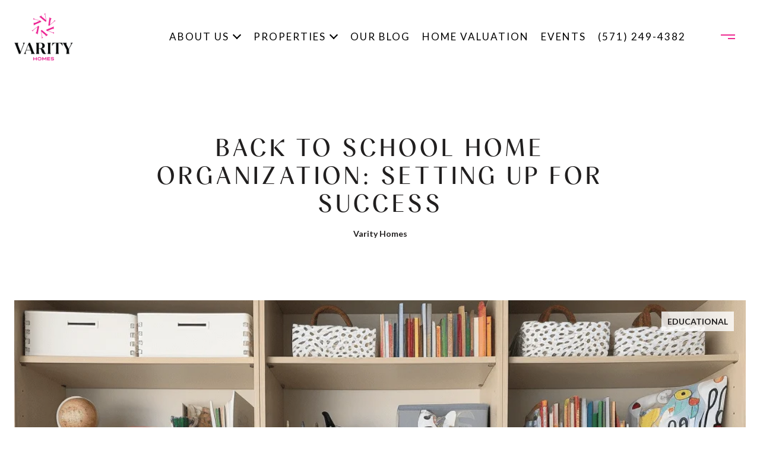

--- FILE ---
content_type: text/html
request_url: https://varityhomes.com/modals.html
body_size: 19534
content:
    <style>
        #modal-4d43d7dc-6eba-4d10-b6b3-33d34e7a5159 .close{-webkit-filter:invert();filter:invert();}#modal-4d43d7dc-6eba-4d10-b6b3-33d34e7a5159.modal.is-background-color-light>button.close{padding:5px;}#modal-4d43d7dc-6eba-4d10-b6b3-33d34e7a5159.modal.is-background-color-light>button.close:before{content:'';width:100%;display:block;padding-bottom:100%;-webkit-clip-path:polygon(8% 0, 50% 42%, 92% 0, 100% 8%, 58% 50%, 100% 92%, 92% 100%, 50% 58%, 8% 100%, 0 92%, 42% 50%, 0 8%);clip-path:polygon(8% 0, 50% 42%, 92% 0, 100% 8%, 58% 50%, 100% 92%, 92% 100%, 50% 58%, 8% 100%, 0 92%, 42% 50%, 0 8%);background-color:#000;-webkit-transition:all .3s ease;transition:all .3s ease;}#modal-4d43d7dc-6eba-4d10-b6b3-33d34e7a5159.modal.is-background-color-light>button.close:hover:before{-webkit-transform:scale(1.2);-moz-transform:scale(1.2);-ms-transform:scale(1.2);transform:scale(1.2);}#modal-4d43d7dc-6eba-4d10-b6b3-33d34e7a5159.modal.is-background-color-light>button.close>img,#modal-4d43d7dc-6eba-4d10-b6b3-33d34e7a5159.modal.is-background-color-light>button.close .lp-close-icon{display:none;}#modal-4d43d7dc-6eba-4d10-b6b3-33d34e7a5159 .elem-row{display:-webkit-box;display:-webkit-flex;display:-ms-flexbox;display:flex;-webkit-box-flex-wrap:wrap;-webkit-flex-wrap:wrap;-ms-flex-wrap:wrap;flex-wrap:wrap;margin-left:-16px;margin-right:-16px;-webkit-box-flex-wrap:nowrap;-webkit-flex-wrap:nowrap;-ms-flex-wrap:nowrap;flex-wrap:nowrap;}@media (max-width: 767px){#modal-4d43d7dc-6eba-4d10-b6b3-33d34e7a5159 .elem-row{-webkit-box-flex-wrap:wrap;-webkit-flex-wrap:wrap;-ms-flex-wrap:wrap;flex-wrap:wrap;}}#modal-4d43d7dc-6eba-4d10-b6b3-33d34e7a5159 .elem-col{min-height:1px;padding-left:16px;padding-right:16px;}@media (max-width: 767px){#modal-4d43d7dc-6eba-4d10-b6b3-33d34e7a5159 .elem-col{-webkit-flex-basis:100%;-ms-flex-preferred-size:100%;flex-basis:100%;max-width:unset;}}#modal-4d43d7dc-6eba-4d10-b6b3-33d34e7a5159 .form-row{display:-webkit-box;display:-webkit-flex;display:-ms-flexbox;display:flex;-webkit-box-flex-wrap:wrap;-webkit-flex-wrap:wrap;-ms-flex-wrap:wrap;flex-wrap:wrap;-webkit-align-items:flex-start;-webkit-box-align:flex-start;-ms-flex-align:flex-start;align-items:flex-start;margin-left:-16px;margin-right:-16px;}#modal-4d43d7dc-6eba-4d10-b6b3-33d34e7a5159 .form-col{padding-left:16px;padding-right:16px;-webkit-flex:1 1 400px;-ms-flex:1 1 400px;flex:1 1 400px;}#modal-4d43d7dc-6eba-4d10-b6b3-33d34e7a5159 .form-col:last-child .custom-form__group{margin-bottom:20px;}@media (min-width: 768px){#modal-4d43d7dc-6eba-4d10-b6b3-33d34e7a5159 .form-col:last-child .custom-form__group{margin-bottom:30px;}}#modal-4d43d7dc-6eba-4d10-b6b3-33d34e7a5159 .lp-label{text-transform:none;}#modal-4d43d7dc-6eba-4d10-b6b3-33d34e7a5159 .lp-label.field-required:after{content:' *';}#modal-4d43d7dc-6eba-4d10-b6b3-33d34e7a5159 .custom-form{padding-top:80px;padding-bottom:80px;}@media (max-width: 767px){#modal-4d43d7dc-6eba-4d10-b6b3-33d34e7a5159 .custom-form{padding-top:50px;padding-bottom:50px;}}#modal-4d43d7dc-6eba-4d10-b6b3-33d34e7a5159 .custom-form__img-col{margin-bottom:30px;}@media (min-width: 768px){#modal-4d43d7dc-6eba-4d10-b6b3-33d34e7a5159 .custom-form__img-col{margin-bottom:0;-webkit-flex:0 0 50%;-ms-flex:0 0 50%;flex:0 0 50%;max-width:50%;}}@media (min-width: 768px){#modal-4d43d7dc-6eba-4d10-b6b3-33d34e7a5159 .custom-form__form-col{-webkit-flex:1 1 auto;-ms-flex:1 1 auto;flex:1 1 auto;}}@media (min-width: 992px){#modal-4d43d7dc-6eba-4d10-b6b3-33d34e7a5159 .custom-form__form-col{-webkit-flex:1 1 auto;-ms-flex:1 1 auto;flex:1 1 auto;}}#modal-4d43d7dc-6eba-4d10-b6b3-33d34e7a5159 .custom-form__header{max-width:600px;margin-left:auto;margin-right:auto;margin-bottom:50px;text-align:center;}@media (max-width: 767px){#modal-4d43d7dc-6eba-4d10-b6b3-33d34e7a5159 .custom-form__header{margin-bottom:30px;}}#modal-4d43d7dc-6eba-4d10-b6b3-33d34e7a5159 .custom-form__heading{margin-bottom:24px;}@media (max-width: 767px){#modal-4d43d7dc-6eba-4d10-b6b3-33d34e7a5159 .custom-form__heading{margin-bottom:13px;}}#modal-4d43d7dc-6eba-4d10-b6b3-33d34e7a5159 .custom-form__description{margin-bottom:0;}#modal-4d43d7dc-6eba-4d10-b6b3-33d34e7a5159 .custom-form__img-block{width:100%;height:430px;background:currentColor center/cover no-repeat;}#modal-4d43d7dc-6eba-4d10-b6b3-33d34e7a5159 .custom-form__img-block img{height:100%;width:100%;object-fit:cover;}#modal-4d43d7dc-6eba-4d10-b6b3-33d34e7a5159 .custom-form__download-form{width:100%;margin-bottom:0;}@media (min-width: 992px){#modal-4d43d7dc-6eba-4d10-b6b3-33d34e7a5159 .custom-form__download-form{height:100%;display:-webkit-box;display:-webkit-flex;display:-ms-flexbox;display:flex;-webkit-flex-direction:column;-ms-flex-direction:column;flex-direction:column;-webkit-box-pack:start;-ms-flex-pack:start;-webkit-justify-content:flex-start;justify-content:flex-start;}}@media (min-width: 768px){#modal-4d43d7dc-6eba-4d10-b6b3-33d34e7a5159 .custom-form__footer{display:-webkit-box;display:-webkit-flex;display:-ms-flexbox;display:flex;-webkit-align-items:center;-webkit-box-align:center;-ms-flex-align:center;align-items:center;}}#modal-4d43d7dc-6eba-4d10-b6b3-33d34e7a5159 .custom-form__container{max-width:1160px;margin-left:auto;margin-right:auto;}#modal-4d43d7dc-6eba-4d10-b6b3-33d34e7a5159 .form-field-descr{opacity:0.5;margin-top:8px;font-size:82%;}#modal-4d43d7dc-6eba-4d10-b6b3-33d34e7a5159 .lp-btn-icons{width:0;-webkit-transition:width .3s ease;transition:width .3s ease;display:inline-block;float:left;line-height:inherit;overflow:visible;position:relative;}#modal-4d43d7dc-6eba-4d10-b6b3-33d34e7a5159 .lp-btn-icons:before{content:'';display:inline-block;width:0px;height:1em;vertical-align:middle;}#modal-4d43d7dc-6eba-4d10-b6b3-33d34e7a5159 .lp-btn-icons .lp-btn-icon-loading{position:absolute;display:block;width:0;height:17px;opacity:0;top:50%;left:0;-webkit-transform:translateY(-50%);-moz-transform:translateY(-50%);-ms-transform:translateY(-50%);transform:translateY(-50%);-webkit-transition:width .3s ease,opacity .3s ease;transition:width .3s ease,opacity .3s ease;overflow:hidden;}#modal-4d43d7dc-6eba-4d10-b6b3-33d34e7a5159 .lp-btn-icons .lp-btn-icon-loading:before{content:none;display:block;background-color:currentColor;width:17px;height:17px;-webkit-clip-path:path('M8.5 0A 8.5 8.5 0 1 1 1.89 3.15L 4.23 5.04A 5.5 5.5 0 1 0 8.5 3Z');clip-path:path('M8.5 0A 8.5 8.5 0 1 1 1.89 3.15L 4.23 5.04A 5.5 5.5 0 1 0 8.5 3Z');-webkit-animation:i-spin 2s linear infinite;animation:i-spin 2s linear infinite;}#modal-4d43d7dc-6eba-4d10-b6b3-33d34e7a5159 .lp-btn-icons .lp-btn-icon-success{position:absolute;display:block;width:0;height:17px;opacity:0;top:50%;left:0;-webkit-transform:translateY(-50%) scale(1.02);-moz-transform:translateY(-50%) scale(1.02);-ms-transform:translateY(-50%) scale(1.02);transform:translateY(-50%) scale(1.02);-webkit-transition:width .3s ease,opacity .3s ease;transition:width .3s ease,opacity .3s ease;background-color:currentColor;-webkit-clip-path:path('M0 8.5 A 8.5 8.5 0 0 1 17 8.5 A 8.5 8.5 0 0 1 0 8.5 H 1.2 A 7.3 7.3 0 1 0 15.8 8.5 A 7.3 7.3 0 1 0 1.2 8.5 H0 m5.201-.344L7.4 10.35l4.436-4.45c.311-.202.58-.191.807.033.227.225.25.488.072.788L7.85 11.59c-.14.141-.291.212-.451.212-.16 0-.31-.061-.45-.183L4.338 8.99c-.192-.311-.172-.58.06-.806.231-.226.5-.235.803-.027');clip-path:path('M0 8.5 A 8.5 8.5 0 0 1 17 8.5 A 8.5 8.5 0 0 1 0 8.5 H 1.2 A 7.3 7.3 0 1 0 15.8 8.5 A 7.3 7.3 0 1 0 1.2 8.5 H0 m5.201-.344L7.4 10.35l4.436-4.45c.311-.202.58-.191.807.033.227.225.25.488.072.788L7.85 11.59c-.14.141-.291.212-.451.212-.16 0-.31-.061-.45-.183L4.338 8.99c-.192-.311-.172-.58.06-.806.231-.226.5-.235.803-.027');}#modal-4d43d7dc-6eba-4d10-b6b3-33d34e7a5159 .loading input,#modal-4d43d7dc-6eba-4d10-b6b3-33d34e7a5159 .success input,#modal-4d43d7dc-6eba-4d10-b6b3-33d34e7a5159 .loading select,#modal-4d43d7dc-6eba-4d10-b6b3-33d34e7a5159 .success select,#modal-4d43d7dc-6eba-4d10-b6b3-33d34e7a5159 .loading button,#modal-4d43d7dc-6eba-4d10-b6b3-33d34e7a5159 .success button{pointer-events:none;}#modal-4d43d7dc-6eba-4d10-b6b3-33d34e7a5159 .loading .lp-btn-icons,#modal-4d43d7dc-6eba-4d10-b6b3-33d34e7a5159 .success .lp-btn-icons{width:27px;}#modal-4d43d7dc-6eba-4d10-b6b3-33d34e7a5159 .loading .lp-btn-icons .lp-btn-icon-loading,#modal-4d43d7dc-6eba-4d10-b6b3-33d34e7a5159 .success .lp-btn-icons .lp-btn-icon-loading{width:17px;}#modal-4d43d7dc-6eba-4d10-b6b3-33d34e7a5159 .loading .lp-btn-icons .lp-btn-icon-success,#modal-4d43d7dc-6eba-4d10-b6b3-33d34e7a5159 .success .lp-btn-icons .lp-btn-icon-success{width:17px;}#modal-4d43d7dc-6eba-4d10-b6b3-33d34e7a5159 .loading .lp-btn-icons .lp-btn-icon-loading{opacity:1;}#modal-4d43d7dc-6eba-4d10-b6b3-33d34e7a5159 .loading .lp-btn-icons .lp-btn-icon-loading:before{content:'';}#modal-4d43d7dc-6eba-4d10-b6b3-33d34e7a5159 .success .lp-btn-icons .lp-btn-icon-success{opacity:1;}#modal-4d43d7dc-6eba-4d10-b6b3-33d34e7a5159 .js-backup-email{display:none;}#modal-4d43d7dc-6eba-4d10-b6b3-33d34e7a5159 .lp-h-pot{height:0;overflow:hidden;visibility:hidden;position:absolute;}#modal-4d43d7dc-6eba-4d10-b6b3-33d34e7a5159 .visually-hidden{position:absolute;overflow:hidden;clip:rect(0 0 0 0);width:1px;height:1px;margin:-1px;padding:0;border:0;}#modal-4d43d7dc-6eba-4d10-b6b3-33d34e7a5159 .uf-cus-sel-content{max-height:210px;overflow-y:auto;}#modal-4d43d7dc-6eba-4d10-b6b3-33d34e7a5159 .lp-input-group .uf-cus-sel-toggle{width:100%;}#modal-4d43d7dc-6eba-4d10-b6b3-33d34e7a5159 .uf-cus-sel{position:relative;width:100%;--optionHoverColor:hsl(var(--bgColor_H), calc(var(--bgColor_S) + 6% * var(--bgColor_darkenDir)), calc(var(--bgColor_L) + 14% * var(--bgColor_darkenDir)));}#modal-4d43d7dc-6eba-4d10-b6b3-33d34e7a5159 .uf-cus-sel-toggle{position:relative;display:block;width:100%;font-family:inherit;text-align:left;text-transform:none;cursor:pointer;white-space:nowrap;overflow:hidden;text-overflow:ellipsis;-webkit-transition:all .25s;transition:all .25s;}#modal-4d43d7dc-6eba-4d10-b6b3-33d34e7a5159 .uf-cus-sel-toggle.is-placeholder{color:#999;}#modal-4d43d7dc-6eba-4d10-b6b3-33d34e7a5159 .uf-cus-sel-toggle:after{box-sizing:border-box;content:"";position:absolute;right:20px;top:50%;margin-top:0;height:10px;width:10px;border-top:2px solid currentColor;border-left:2px solid currentColor;-webkit-transform:rotateZ(-135deg) translateY(10px);-moz-transform:rotateZ(-135deg) translateY(10px);-ms-transform:rotateZ(-135deg) translateY(10px);transform:rotateZ(-135deg) translateY(10px);-webkit-transition:all .2s;transition:all .2s;}@media (min-width: 992px){#modal-4d43d7dc-6eba-4d10-b6b3-33d34e7a5159 .uf-cus-sel-toggle:after{right:25px;}}.uf-cus-sel.open #modal-4d43d7dc-6eba-4d10-b6b3-33d34e7a5159 .uf-cus-sel-toggle:after{-webkit-transform:rotate(45deg);-moz-transform:rotate(45deg);-ms-transform:rotate(45deg);transform:rotate(45deg);}#modal-4d43d7dc-6eba-4d10-b6b3-33d34e7a5159 .uf-cus-sel-menu{display:none;position:absolute;width:calc(100% + var(--uf-border-left, 0px) + var(--uf-border-right, 0px));top:100%;left:calc(0px - var(--uf-border-left, 0px));z-index:1;}@media (max-width: 768px){#modal-4d43d7dc-6eba-4d10-b6b3-33d34e7a5159 .uf-cus-sel-menu{position:relative;top:auto;}}#modal-4d43d7dc-6eba-4d10-b6b3-33d34e7a5159 .uf-cus-sel-content{width:100%;background-color:var(--bgColor, #000);border:1px solid #979797;border-top:none;}#modal-4d43d7dc-6eba-4d10-b6b3-33d34e7a5159 .uf-cus-sel-item{display:block;width:100%;padding:11px 24px;border:solid 1px transparent;background:transparent;border-radius:0;color:inherit;font-family:inherit;font-size:inherit;line-height:24px;text-align:left;text-transform:none;-webkit-transition:all .25s;transition:all .25s;white-space:nowrap;overflow:hidden;text-overflow:ellipsis;cursor:pointer;}#modal-4d43d7dc-6eba-4d10-b6b3-33d34e7a5159 .uf-cus-sel-item:focus,#modal-4d43d7dc-6eba-4d10-b6b3-33d34e7a5159 .uf-cus-sel-item:hover{background-color:var(--optionHoverColor, #262222);}#modal-4d43d7dc-6eba-4d10-b6b3-33d34e7a5159 .uf-cus-sel-item.is-selected{font-weight:700;}#modal-4d43d7dc-6eba-4d10-b6b3-33d34e7a5159 .uf-cus-sel-item.is-disabled,#modal-4d43d7dc-6eba-4d10-b6b3-33d34e7a5159 .uf-cus-sel-item:disabled{display:none;}#modal-4d43d7dc-6eba-4d10-b6b3-33d34e7a5159 .lp-text--subtitle{margin-left:auto;margin-right:auto;}#modal-4d43d7dc-6eba-4d10-b6b3-33d34e7a5159 .lp-input::-webkit-input-placeholder{text-transform:none;}#modal-4d43d7dc-6eba-4d10-b6b3-33d34e7a5159 .lp-input::-moz-placeholder{text-transform:none;}#modal-4d43d7dc-6eba-4d10-b6b3-33d34e7a5159 .lp-input:-ms-input-placeholder{text-transform:none;}#modal-4d43d7dc-6eba-4d10-b6b3-33d34e7a5159 .lp-input::placeholder{text-transform:none;}#modal-780f93c0-2cc8-4ca5-8c2b-414429883f44 .close{-webkit-filter:invert();filter:invert();}#modal-780f93c0-2cc8-4ca5-8c2b-414429883f44 button.uf-cus-sel-item{color:#000;background-color:#fff;}#modal-780f93c0-2cc8-4ca5-8c2b-414429883f44 button.uf-cus-sel-item:hover{background-color:#f8f8f8;color:#000;}#modal-780f93c0-2cc8-4ca5-8c2b-414429883f44.modal.is-background-color-light>button.close{padding:5px;}#modal-780f93c0-2cc8-4ca5-8c2b-414429883f44.modal.is-background-color-light>button.close:before{content:'';width:100%;display:block;padding-bottom:100%;-webkit-clip-path:polygon(8% 0, 50% 42%, 92% 0, 100% 8%, 58% 50%, 100% 92%, 92% 100%, 50% 58%, 8% 100%, 0 92%, 42% 50%, 0 8%);clip-path:polygon(8% 0, 50% 42%, 92% 0, 100% 8%, 58% 50%, 100% 92%, 92% 100%, 50% 58%, 8% 100%, 0 92%, 42% 50%, 0 8%);background-color:#000;-webkit-transition:all .3s ease;transition:all .3s ease;}#modal-780f93c0-2cc8-4ca5-8c2b-414429883f44.modal.is-background-color-light>button.close:hover:before{-webkit-transform:scale(1.2);-moz-transform:scale(1.2);-ms-transform:scale(1.2);transform:scale(1.2);}#modal-780f93c0-2cc8-4ca5-8c2b-414429883f44.modal.is-background-color-light>button.close>img,#modal-780f93c0-2cc8-4ca5-8c2b-414429883f44.modal.is-background-color-light>button.close .lp-close-icon{display:none;}#modal-780f93c0-2cc8-4ca5-8c2b-414429883f44 .elem-row{display:-webkit-box;display:-webkit-flex;display:-ms-flexbox;display:flex;-webkit-box-flex-wrap:wrap;-webkit-flex-wrap:wrap;-ms-flex-wrap:wrap;flex-wrap:wrap;margin-left:-16px;margin-right:-16px;-webkit-box-flex-wrap:nowrap;-webkit-flex-wrap:nowrap;-ms-flex-wrap:nowrap;flex-wrap:nowrap;}@media (max-width: 767px){#modal-780f93c0-2cc8-4ca5-8c2b-414429883f44 .elem-row{-webkit-box-flex-wrap:wrap;-webkit-flex-wrap:wrap;-ms-flex-wrap:wrap;flex-wrap:wrap;}}#modal-780f93c0-2cc8-4ca5-8c2b-414429883f44 .elem-col{min-height:1px;padding-left:16px;padding-right:16px;}@media (max-width: 767px){#modal-780f93c0-2cc8-4ca5-8c2b-414429883f44 .elem-col{-webkit-flex-basis:100%;-ms-flex-preferred-size:100%;flex-basis:100%;max-width:unset;}}#modal-780f93c0-2cc8-4ca5-8c2b-414429883f44 .form-row{display:-webkit-box;display:-webkit-flex;display:-ms-flexbox;display:flex;-webkit-box-flex-wrap:wrap;-webkit-flex-wrap:wrap;-ms-flex-wrap:wrap;flex-wrap:wrap;-webkit-align-items:flex-start;-webkit-box-align:flex-start;-ms-flex-align:flex-start;align-items:flex-start;margin-left:-16px;margin-right:-16px;}#modal-780f93c0-2cc8-4ca5-8c2b-414429883f44 .form-col{padding-left:16px;padding-right:16px;-webkit-flex:1 1 400px;-ms-flex:1 1 400px;flex:1 1 400px;}#modal-780f93c0-2cc8-4ca5-8c2b-414429883f44 .form-col:last-child .custom-form__group{margin-bottom:20px;}@media (min-width: 768px){#modal-780f93c0-2cc8-4ca5-8c2b-414429883f44 .form-col:last-child .custom-form__group{margin-bottom:30px;}}#modal-780f93c0-2cc8-4ca5-8c2b-414429883f44 .lp-label{text-transform:none;}#modal-780f93c0-2cc8-4ca5-8c2b-414429883f44 .lp-label.field-required:after{content:' *';}#modal-780f93c0-2cc8-4ca5-8c2b-414429883f44 .custom-form{padding-top:80px;padding-bottom:80px;}@media (max-width: 767px){#modal-780f93c0-2cc8-4ca5-8c2b-414429883f44 .custom-form{padding-top:50px;padding-bottom:50px;}}#modal-780f93c0-2cc8-4ca5-8c2b-414429883f44 .custom-form__img-col{margin-bottom:30px;}@media (min-width: 768px){#modal-780f93c0-2cc8-4ca5-8c2b-414429883f44 .custom-form__img-col{margin-bottom:0;-webkit-flex:0 0 50%;-ms-flex:0 0 50%;flex:0 0 50%;max-width:50%;}}@media (min-width: 768px){#modal-780f93c0-2cc8-4ca5-8c2b-414429883f44 .custom-form__form-col{-webkit-flex:1 1 auto;-ms-flex:1 1 auto;flex:1 1 auto;}}@media (min-width: 992px){#modal-780f93c0-2cc8-4ca5-8c2b-414429883f44 .custom-form__form-col{-webkit-flex:1 1 auto;-ms-flex:1 1 auto;flex:1 1 auto;}}#modal-780f93c0-2cc8-4ca5-8c2b-414429883f44 .custom-form__header{max-width:600px;margin-left:auto;margin-right:auto;margin-bottom:50px;text-align:center;}@media (max-width: 767px){#modal-780f93c0-2cc8-4ca5-8c2b-414429883f44 .custom-form__header{margin-bottom:30px;}}#modal-780f93c0-2cc8-4ca5-8c2b-414429883f44 .custom-form__heading{margin-bottom:24px;}@media (max-width: 767px){#modal-780f93c0-2cc8-4ca5-8c2b-414429883f44 .custom-form__heading{margin-bottom:13px;}}#modal-780f93c0-2cc8-4ca5-8c2b-414429883f44 .custom-form__description{margin-bottom:0;}#modal-780f93c0-2cc8-4ca5-8c2b-414429883f44 .custom-form__img-block{width:100%;height:430px;background:currentColor center/cover no-repeat;}#modal-780f93c0-2cc8-4ca5-8c2b-414429883f44 .custom-form__img-block img{height:100%;width:100%;object-fit:cover;}#modal-780f93c0-2cc8-4ca5-8c2b-414429883f44 .custom-form__download-form{width:100%;margin-bottom:0;}@media (min-width: 992px){#modal-780f93c0-2cc8-4ca5-8c2b-414429883f44 .custom-form__download-form{height:100%;display:-webkit-box;display:-webkit-flex;display:-ms-flexbox;display:flex;-webkit-flex-direction:column;-ms-flex-direction:column;flex-direction:column;-webkit-box-pack:start;-ms-flex-pack:start;-webkit-justify-content:flex-start;justify-content:flex-start;}}@media (min-width: 768px){#modal-780f93c0-2cc8-4ca5-8c2b-414429883f44 .custom-form__footer{display:-webkit-box;display:-webkit-flex;display:-ms-flexbox;display:flex;-webkit-align-items:center;-webkit-box-align:center;-ms-flex-align:center;align-items:center;}}#modal-780f93c0-2cc8-4ca5-8c2b-414429883f44 .custom-form__container{max-width:1160px;margin-left:auto;margin-right:auto;}#modal-780f93c0-2cc8-4ca5-8c2b-414429883f44 .form-field-descr{opacity:0.5;margin-top:8px;font-size:82%;}#modal-780f93c0-2cc8-4ca5-8c2b-414429883f44 .lp-btn-icons{width:0;-webkit-transition:width .3s ease;transition:width .3s ease;display:inline-block;float:left;line-height:inherit;overflow:visible;position:relative;}#modal-780f93c0-2cc8-4ca5-8c2b-414429883f44 .lp-btn-icons:before{content:'';display:inline-block;width:0px;height:1em;vertical-align:middle;}#modal-780f93c0-2cc8-4ca5-8c2b-414429883f44 .lp-btn-icons .lp-btn-icon-loading{position:absolute;display:block;width:0;height:17px;opacity:0;top:50%;left:0;-webkit-transform:translateY(-50%);-moz-transform:translateY(-50%);-ms-transform:translateY(-50%);transform:translateY(-50%);-webkit-transition:width .3s ease,opacity .3s ease;transition:width .3s ease,opacity .3s ease;overflow:hidden;}#modal-780f93c0-2cc8-4ca5-8c2b-414429883f44 .lp-btn-icons .lp-btn-icon-loading:before{content:none;display:block;background-color:currentColor;width:17px;height:17px;-webkit-clip-path:path('M8.5 0A 8.5 8.5 0 1 1 1.89 3.15L 4.23 5.04A 5.5 5.5 0 1 0 8.5 3Z');clip-path:path('M8.5 0A 8.5 8.5 0 1 1 1.89 3.15L 4.23 5.04A 5.5 5.5 0 1 0 8.5 3Z');-webkit-animation:i-spin 2s linear infinite;animation:i-spin 2s linear infinite;}#modal-780f93c0-2cc8-4ca5-8c2b-414429883f44 .lp-btn-icons .lp-btn-icon-success{position:absolute;display:block;width:0;height:17px;opacity:0;top:50%;left:0;-webkit-transform:translateY(-50%) scale(1.02);-moz-transform:translateY(-50%) scale(1.02);-ms-transform:translateY(-50%) scale(1.02);transform:translateY(-50%) scale(1.02);-webkit-transition:width .3s ease,opacity .3s ease;transition:width .3s ease,opacity .3s ease;background-color:currentColor;-webkit-clip-path:path('M0 8.5 A 8.5 8.5 0 0 1 17 8.5 A 8.5 8.5 0 0 1 0 8.5 H 1.2 A 7.3 7.3 0 1 0 15.8 8.5 A 7.3 7.3 0 1 0 1.2 8.5 H0 m5.201-.344L7.4 10.35l4.436-4.45c.311-.202.58-.191.807.033.227.225.25.488.072.788L7.85 11.59c-.14.141-.291.212-.451.212-.16 0-.31-.061-.45-.183L4.338 8.99c-.192-.311-.172-.58.06-.806.231-.226.5-.235.803-.027');clip-path:path('M0 8.5 A 8.5 8.5 0 0 1 17 8.5 A 8.5 8.5 0 0 1 0 8.5 H 1.2 A 7.3 7.3 0 1 0 15.8 8.5 A 7.3 7.3 0 1 0 1.2 8.5 H0 m5.201-.344L7.4 10.35l4.436-4.45c.311-.202.58-.191.807.033.227.225.25.488.072.788L7.85 11.59c-.14.141-.291.212-.451.212-.16 0-.31-.061-.45-.183L4.338 8.99c-.192-.311-.172-.58.06-.806.231-.226.5-.235.803-.027');}#modal-780f93c0-2cc8-4ca5-8c2b-414429883f44 .loading input,#modal-780f93c0-2cc8-4ca5-8c2b-414429883f44 .success input,#modal-780f93c0-2cc8-4ca5-8c2b-414429883f44 .loading select,#modal-780f93c0-2cc8-4ca5-8c2b-414429883f44 .success select,#modal-780f93c0-2cc8-4ca5-8c2b-414429883f44 .loading button,#modal-780f93c0-2cc8-4ca5-8c2b-414429883f44 .success button{pointer-events:none;}#modal-780f93c0-2cc8-4ca5-8c2b-414429883f44 .loading .lp-btn-icons,#modal-780f93c0-2cc8-4ca5-8c2b-414429883f44 .success .lp-btn-icons{width:27px;}#modal-780f93c0-2cc8-4ca5-8c2b-414429883f44 .loading .lp-btn-icons .lp-btn-icon-loading,#modal-780f93c0-2cc8-4ca5-8c2b-414429883f44 .success .lp-btn-icons .lp-btn-icon-loading{width:17px;}#modal-780f93c0-2cc8-4ca5-8c2b-414429883f44 .loading .lp-btn-icons .lp-btn-icon-success,#modal-780f93c0-2cc8-4ca5-8c2b-414429883f44 .success .lp-btn-icons .lp-btn-icon-success{width:17px;}#modal-780f93c0-2cc8-4ca5-8c2b-414429883f44 .loading .lp-btn-icons .lp-btn-icon-loading{opacity:1;}#modal-780f93c0-2cc8-4ca5-8c2b-414429883f44 .loading .lp-btn-icons .lp-btn-icon-loading:before{content:'';}#modal-780f93c0-2cc8-4ca5-8c2b-414429883f44 .success .lp-btn-icons .lp-btn-icon-success{opacity:1;}#modal-780f93c0-2cc8-4ca5-8c2b-414429883f44 .js-backup-email{display:none;}#modal-780f93c0-2cc8-4ca5-8c2b-414429883f44 .lp-h-pot{height:0;overflow:hidden;visibility:hidden;position:absolute;}#modal-780f93c0-2cc8-4ca5-8c2b-414429883f44 .visually-hidden{position:absolute;overflow:hidden;clip:rect(0 0 0 0);width:1px;height:1px;margin:-1px;padding:0;border:0;}#modal-780f93c0-2cc8-4ca5-8c2b-414429883f44 .uf-cus-sel-content{max-height:210px;overflow-y:auto;}#modal-780f93c0-2cc8-4ca5-8c2b-414429883f44 .lp-input-group .uf-cus-sel-toggle{width:100%;}#modal-780f93c0-2cc8-4ca5-8c2b-414429883f44 .uf-cus-sel{position:relative;width:100%;--optionHoverColor:hsl(var(--bgColor_H), calc(var(--bgColor_S) + 6% * var(--bgColor_darkenDir)), calc(var(--bgColor_L) + 14% * var(--bgColor_darkenDir)));}#modal-780f93c0-2cc8-4ca5-8c2b-414429883f44 .uf-cus-sel-toggle{position:relative;display:block;width:100%;font-family:inherit;text-align:left;text-transform:none;cursor:pointer;white-space:nowrap;overflow:hidden;text-overflow:ellipsis;-webkit-transition:all .25s;transition:all .25s;}#modal-780f93c0-2cc8-4ca5-8c2b-414429883f44 .uf-cus-sel-toggle.is-placeholder{color:#999;}#modal-780f93c0-2cc8-4ca5-8c2b-414429883f44 .uf-cus-sel-toggle:after{box-sizing:border-box;content:"";position:absolute;right:20px;top:50%;margin-top:0;height:10px;width:10px;border-top:2px solid currentColor;border-left:2px solid currentColor;-webkit-transform:rotateZ(-135deg) translateY(10px);-moz-transform:rotateZ(-135deg) translateY(10px);-ms-transform:rotateZ(-135deg) translateY(10px);transform:rotateZ(-135deg) translateY(10px);-webkit-transition:all .2s;transition:all .2s;}@media (min-width: 992px){#modal-780f93c0-2cc8-4ca5-8c2b-414429883f44 .uf-cus-sel-toggle:after{right:25px;}}.uf-cus-sel.open #modal-780f93c0-2cc8-4ca5-8c2b-414429883f44 .uf-cus-sel-toggle:after{-webkit-transform:rotate(45deg);-moz-transform:rotate(45deg);-ms-transform:rotate(45deg);transform:rotate(45deg);}#modal-780f93c0-2cc8-4ca5-8c2b-414429883f44 .uf-cus-sel-menu{display:none;position:absolute;width:calc(100% + var(--uf-border-left, 0px) + var(--uf-border-right, 0px));top:100%;left:calc(0px - var(--uf-border-left, 0px));z-index:1;}@media (max-width: 768px){#modal-780f93c0-2cc8-4ca5-8c2b-414429883f44 .uf-cus-sel-menu{position:relative;top:auto;}}#modal-780f93c0-2cc8-4ca5-8c2b-414429883f44 .uf-cus-sel-content{width:100%;background-color:var(--bgColor, #000);border:1px solid #979797;border-top:none;}#modal-780f93c0-2cc8-4ca5-8c2b-414429883f44 .uf-cus-sel-item{display:block;width:100%;padding:11px 24px;border:solid 1px transparent;background:transparent;border-radius:0;color:inherit;font-family:inherit;font-size:inherit;line-height:24px;text-align:left;text-transform:none;-webkit-transition:all .25s;transition:all .25s;white-space:nowrap;overflow:hidden;text-overflow:ellipsis;cursor:pointer;}#modal-780f93c0-2cc8-4ca5-8c2b-414429883f44 .uf-cus-sel-item:focus,#modal-780f93c0-2cc8-4ca5-8c2b-414429883f44 .uf-cus-sel-item:hover{background-color:var(--optionHoverColor, #262222);}#modal-780f93c0-2cc8-4ca5-8c2b-414429883f44 .uf-cus-sel-item.is-selected{font-weight:700;}#modal-780f93c0-2cc8-4ca5-8c2b-414429883f44 .uf-cus-sel-item.is-disabled,#modal-780f93c0-2cc8-4ca5-8c2b-414429883f44 .uf-cus-sel-item:disabled{display:none;}#modal-780f93c0-2cc8-4ca5-8c2b-414429883f44 .lp-text--subtitle{margin-left:auto;margin-right:auto;}#modal-780f93c0-2cc8-4ca5-8c2b-414429883f44 .lp-input::-webkit-input-placeholder{text-transform:none;}#modal-780f93c0-2cc8-4ca5-8c2b-414429883f44 .lp-input::-moz-placeholder{text-transform:none;}#modal-780f93c0-2cc8-4ca5-8c2b-414429883f44 .lp-input:-ms-input-placeholder{text-transform:none;}#modal-780f93c0-2cc8-4ca5-8c2b-414429883f44 .lp-input::placeholder{text-transform:none;}#modal-1989c1bd-e112-4a95-91e7-80d7760dc924 .close{-webkit-filter:invert();filter:invert();}#modal-1989c1bd-e112-4a95-91e7-80d7760dc924 button.uf-cus-sel-item{color:#000;background-color:#fff;}#modal-1989c1bd-e112-4a95-91e7-80d7760dc924 button.uf-cus-sel-item:hover{background-color:#f8f8f8;color:#000;}#modal-1989c1bd-e112-4a95-91e7-80d7760dc924.modal.is-background-color-light>button.close{padding:5px;}#modal-1989c1bd-e112-4a95-91e7-80d7760dc924.modal.is-background-color-light>button.close:before{content:'';width:100%;display:block;padding-bottom:100%;-webkit-clip-path:polygon(8% 0, 50% 42%, 92% 0, 100% 8%, 58% 50%, 100% 92%, 92% 100%, 50% 58%, 8% 100%, 0 92%, 42% 50%, 0 8%);clip-path:polygon(8% 0, 50% 42%, 92% 0, 100% 8%, 58% 50%, 100% 92%, 92% 100%, 50% 58%, 8% 100%, 0 92%, 42% 50%, 0 8%);background-color:#000;-webkit-transition:all .3s ease;transition:all .3s ease;}#modal-1989c1bd-e112-4a95-91e7-80d7760dc924.modal.is-background-color-light>button.close:hover:before{-webkit-transform:scale(1.2);-moz-transform:scale(1.2);-ms-transform:scale(1.2);transform:scale(1.2);}#modal-1989c1bd-e112-4a95-91e7-80d7760dc924.modal.is-background-color-light>button.close>img,#modal-1989c1bd-e112-4a95-91e7-80d7760dc924.modal.is-background-color-light>button.close .lp-close-icon{display:none;}#modal-1989c1bd-e112-4a95-91e7-80d7760dc924 .elem-row{display:-webkit-box;display:-webkit-flex;display:-ms-flexbox;display:flex;-webkit-box-flex-wrap:wrap;-webkit-flex-wrap:wrap;-ms-flex-wrap:wrap;flex-wrap:wrap;margin-left:-16px;margin-right:-16px;-webkit-box-flex-wrap:nowrap;-webkit-flex-wrap:nowrap;-ms-flex-wrap:nowrap;flex-wrap:nowrap;}@media (max-width: 767px){#modal-1989c1bd-e112-4a95-91e7-80d7760dc924 .elem-row{-webkit-box-flex-wrap:wrap;-webkit-flex-wrap:wrap;-ms-flex-wrap:wrap;flex-wrap:wrap;}}#modal-1989c1bd-e112-4a95-91e7-80d7760dc924 .elem-col{min-height:1px;padding-left:16px;padding-right:16px;}@media (max-width: 767px){#modal-1989c1bd-e112-4a95-91e7-80d7760dc924 .elem-col{-webkit-flex-basis:100%;-ms-flex-preferred-size:100%;flex-basis:100%;max-width:unset;}}#modal-1989c1bd-e112-4a95-91e7-80d7760dc924 .form-row{display:-webkit-box;display:-webkit-flex;display:-ms-flexbox;display:flex;-webkit-box-flex-wrap:wrap;-webkit-flex-wrap:wrap;-ms-flex-wrap:wrap;flex-wrap:wrap;-webkit-align-items:flex-start;-webkit-box-align:flex-start;-ms-flex-align:flex-start;align-items:flex-start;margin-left:-16px;margin-right:-16px;}#modal-1989c1bd-e112-4a95-91e7-80d7760dc924 .form-col{padding-left:16px;padding-right:16px;-webkit-flex:1 1 400px;-ms-flex:1 1 400px;flex:1 1 400px;}#modal-1989c1bd-e112-4a95-91e7-80d7760dc924 .form-col:last-child .custom-form__group{margin-bottom:20px;}@media (min-width: 768px){#modal-1989c1bd-e112-4a95-91e7-80d7760dc924 .form-col:last-child .custom-form__group{margin-bottom:30px;}}#modal-1989c1bd-e112-4a95-91e7-80d7760dc924 .lp-label{text-transform:none;}#modal-1989c1bd-e112-4a95-91e7-80d7760dc924 .lp-label.field-required:after{content:' *';}#modal-1989c1bd-e112-4a95-91e7-80d7760dc924 .custom-form{padding-top:80px;padding-bottom:80px;}@media (max-width: 767px){#modal-1989c1bd-e112-4a95-91e7-80d7760dc924 .custom-form{padding-top:50px;padding-bottom:50px;}}#modal-1989c1bd-e112-4a95-91e7-80d7760dc924 .custom-form__img-col{margin-bottom:30px;}@media (min-width: 768px){#modal-1989c1bd-e112-4a95-91e7-80d7760dc924 .custom-form__img-col{margin-bottom:0;-webkit-flex:0 0 50%;-ms-flex:0 0 50%;flex:0 0 50%;max-width:50%;}}@media (min-width: 768px){#modal-1989c1bd-e112-4a95-91e7-80d7760dc924 .custom-form__form-col{-webkit-flex:1 1 auto;-ms-flex:1 1 auto;flex:1 1 auto;}}@media (min-width: 992px){#modal-1989c1bd-e112-4a95-91e7-80d7760dc924 .custom-form__form-col{-webkit-flex:1 1 auto;-ms-flex:1 1 auto;flex:1 1 auto;}}#modal-1989c1bd-e112-4a95-91e7-80d7760dc924 .custom-form__header{max-width:600px;margin-left:auto;margin-right:auto;margin-bottom:50px;text-align:center;}@media (max-width: 767px){#modal-1989c1bd-e112-4a95-91e7-80d7760dc924 .custom-form__header{margin-bottom:30px;}}#modal-1989c1bd-e112-4a95-91e7-80d7760dc924 .custom-form__heading{margin-bottom:24px;}@media (max-width: 767px){#modal-1989c1bd-e112-4a95-91e7-80d7760dc924 .custom-form__heading{margin-bottom:13px;}}#modal-1989c1bd-e112-4a95-91e7-80d7760dc924 .custom-form__description{margin-bottom:0;}#modal-1989c1bd-e112-4a95-91e7-80d7760dc924 .custom-form__img-block{width:100%;height:430px;background:currentColor center/cover no-repeat;}#modal-1989c1bd-e112-4a95-91e7-80d7760dc924 .custom-form__img-block img{height:100%;width:100%;object-fit:cover;}#modal-1989c1bd-e112-4a95-91e7-80d7760dc924 .custom-form__download-form{width:100%;margin-bottom:0;}@media (min-width: 992px){#modal-1989c1bd-e112-4a95-91e7-80d7760dc924 .custom-form__download-form{height:100%;display:-webkit-box;display:-webkit-flex;display:-ms-flexbox;display:flex;-webkit-flex-direction:column;-ms-flex-direction:column;flex-direction:column;-webkit-box-pack:start;-ms-flex-pack:start;-webkit-justify-content:flex-start;justify-content:flex-start;}}@media (min-width: 768px){#modal-1989c1bd-e112-4a95-91e7-80d7760dc924 .custom-form__footer{display:-webkit-box;display:-webkit-flex;display:-ms-flexbox;display:flex;-webkit-align-items:center;-webkit-box-align:center;-ms-flex-align:center;align-items:center;}}#modal-1989c1bd-e112-4a95-91e7-80d7760dc924 .custom-form__container{max-width:1160px;margin-left:auto;margin-right:auto;}#modal-1989c1bd-e112-4a95-91e7-80d7760dc924 .form-field-descr{opacity:0.5;margin-top:8px;font-size:82%;}#modal-1989c1bd-e112-4a95-91e7-80d7760dc924 .lp-btn-icons{width:0;-webkit-transition:width .3s ease;transition:width .3s ease;display:inline-block;float:left;line-height:inherit;overflow:visible;position:relative;}#modal-1989c1bd-e112-4a95-91e7-80d7760dc924 .lp-btn-icons:before{content:'';display:inline-block;width:0px;height:1em;vertical-align:middle;}#modal-1989c1bd-e112-4a95-91e7-80d7760dc924 .lp-btn-icons .lp-btn-icon-loading{position:absolute;display:block;width:0;height:17px;opacity:0;top:50%;left:0;-webkit-transform:translateY(-50%);-moz-transform:translateY(-50%);-ms-transform:translateY(-50%);transform:translateY(-50%);-webkit-transition:width .3s ease,opacity .3s ease;transition:width .3s ease,opacity .3s ease;overflow:hidden;}#modal-1989c1bd-e112-4a95-91e7-80d7760dc924 .lp-btn-icons .lp-btn-icon-loading:before{content:none;display:block;background-color:currentColor;width:17px;height:17px;-webkit-clip-path:path('M8.5 0A 8.5 8.5 0 1 1 1.89 3.15L 4.23 5.04A 5.5 5.5 0 1 0 8.5 3Z');clip-path:path('M8.5 0A 8.5 8.5 0 1 1 1.89 3.15L 4.23 5.04A 5.5 5.5 0 1 0 8.5 3Z');-webkit-animation:i-spin 2s linear infinite;animation:i-spin 2s linear infinite;}#modal-1989c1bd-e112-4a95-91e7-80d7760dc924 .lp-btn-icons .lp-btn-icon-success{position:absolute;display:block;width:0;height:17px;opacity:0;top:50%;left:0;-webkit-transform:translateY(-50%) scale(1.02);-moz-transform:translateY(-50%) scale(1.02);-ms-transform:translateY(-50%) scale(1.02);transform:translateY(-50%) scale(1.02);-webkit-transition:width .3s ease,opacity .3s ease;transition:width .3s ease,opacity .3s ease;background-color:currentColor;-webkit-clip-path:path('M0 8.5 A 8.5 8.5 0 0 1 17 8.5 A 8.5 8.5 0 0 1 0 8.5 H 1.2 A 7.3 7.3 0 1 0 15.8 8.5 A 7.3 7.3 0 1 0 1.2 8.5 H0 m5.201-.344L7.4 10.35l4.436-4.45c.311-.202.58-.191.807.033.227.225.25.488.072.788L7.85 11.59c-.14.141-.291.212-.451.212-.16 0-.31-.061-.45-.183L4.338 8.99c-.192-.311-.172-.58.06-.806.231-.226.5-.235.803-.027');clip-path:path('M0 8.5 A 8.5 8.5 0 0 1 17 8.5 A 8.5 8.5 0 0 1 0 8.5 H 1.2 A 7.3 7.3 0 1 0 15.8 8.5 A 7.3 7.3 0 1 0 1.2 8.5 H0 m5.201-.344L7.4 10.35l4.436-4.45c.311-.202.58-.191.807.033.227.225.25.488.072.788L7.85 11.59c-.14.141-.291.212-.451.212-.16 0-.31-.061-.45-.183L4.338 8.99c-.192-.311-.172-.58.06-.806.231-.226.5-.235.803-.027');}#modal-1989c1bd-e112-4a95-91e7-80d7760dc924 .loading input,#modal-1989c1bd-e112-4a95-91e7-80d7760dc924 .success input,#modal-1989c1bd-e112-4a95-91e7-80d7760dc924 .loading select,#modal-1989c1bd-e112-4a95-91e7-80d7760dc924 .success select,#modal-1989c1bd-e112-4a95-91e7-80d7760dc924 .loading button,#modal-1989c1bd-e112-4a95-91e7-80d7760dc924 .success button{pointer-events:none;}#modal-1989c1bd-e112-4a95-91e7-80d7760dc924 .loading .lp-btn-icons,#modal-1989c1bd-e112-4a95-91e7-80d7760dc924 .success .lp-btn-icons{width:27px;}#modal-1989c1bd-e112-4a95-91e7-80d7760dc924 .loading .lp-btn-icons .lp-btn-icon-loading,#modal-1989c1bd-e112-4a95-91e7-80d7760dc924 .success .lp-btn-icons .lp-btn-icon-loading{width:17px;}#modal-1989c1bd-e112-4a95-91e7-80d7760dc924 .loading .lp-btn-icons .lp-btn-icon-success,#modal-1989c1bd-e112-4a95-91e7-80d7760dc924 .success .lp-btn-icons .lp-btn-icon-success{width:17px;}#modal-1989c1bd-e112-4a95-91e7-80d7760dc924 .loading .lp-btn-icons .lp-btn-icon-loading{opacity:1;}#modal-1989c1bd-e112-4a95-91e7-80d7760dc924 .loading .lp-btn-icons .lp-btn-icon-loading:before{content:'';}#modal-1989c1bd-e112-4a95-91e7-80d7760dc924 .success .lp-btn-icons .lp-btn-icon-success{opacity:1;}#modal-1989c1bd-e112-4a95-91e7-80d7760dc924 .js-backup-email{display:none;}#modal-1989c1bd-e112-4a95-91e7-80d7760dc924 .lp-h-pot{height:0;overflow:hidden;visibility:hidden;position:absolute;}#modal-1989c1bd-e112-4a95-91e7-80d7760dc924 .visually-hidden{position:absolute;overflow:hidden;clip:rect(0 0 0 0);width:1px;height:1px;margin:-1px;padding:0;border:0;}#modal-1989c1bd-e112-4a95-91e7-80d7760dc924 .uf-cus-sel-content{max-height:210px;overflow-y:auto;}#modal-1989c1bd-e112-4a95-91e7-80d7760dc924 .lp-input-group .uf-cus-sel-toggle{width:100%;}#modal-1989c1bd-e112-4a95-91e7-80d7760dc924 .uf-cus-sel{position:relative;width:100%;--optionHoverColor:hsl(var(--bgColor_H), calc(var(--bgColor_S) + 6% * var(--bgColor_darkenDir)), calc(var(--bgColor_L) + 14% * var(--bgColor_darkenDir)));}#modal-1989c1bd-e112-4a95-91e7-80d7760dc924 .uf-cus-sel-toggle{position:relative;display:block;width:100%;font-family:inherit;text-align:left;text-transform:none;cursor:pointer;white-space:nowrap;overflow:hidden;text-overflow:ellipsis;-webkit-transition:all .25s;transition:all .25s;}#modal-1989c1bd-e112-4a95-91e7-80d7760dc924 .uf-cus-sel-toggle.is-placeholder{color:#999;}#modal-1989c1bd-e112-4a95-91e7-80d7760dc924 .uf-cus-sel-toggle:after{box-sizing:border-box;content:"";position:absolute;right:20px;top:50%;margin-top:0;height:10px;width:10px;border-top:2px solid currentColor;border-left:2px solid currentColor;-webkit-transform:rotateZ(-135deg) translateY(10px);-moz-transform:rotateZ(-135deg) translateY(10px);-ms-transform:rotateZ(-135deg) translateY(10px);transform:rotateZ(-135deg) translateY(10px);-webkit-transition:all .2s;transition:all .2s;}@media (min-width: 992px){#modal-1989c1bd-e112-4a95-91e7-80d7760dc924 .uf-cus-sel-toggle:after{right:25px;}}.uf-cus-sel.open #modal-1989c1bd-e112-4a95-91e7-80d7760dc924 .uf-cus-sel-toggle:after{-webkit-transform:rotate(45deg);-moz-transform:rotate(45deg);-ms-transform:rotate(45deg);transform:rotate(45deg);}#modal-1989c1bd-e112-4a95-91e7-80d7760dc924 .uf-cus-sel-menu{display:none;position:absolute;width:calc(100% + var(--uf-border-left, 0px) + var(--uf-border-right, 0px));top:100%;left:calc(0px - var(--uf-border-left, 0px));z-index:1;}@media (max-width: 768px){#modal-1989c1bd-e112-4a95-91e7-80d7760dc924 .uf-cus-sel-menu{position:relative;top:auto;}}#modal-1989c1bd-e112-4a95-91e7-80d7760dc924 .uf-cus-sel-content{width:100%;background-color:var(--bgColor, #000);border:1px solid #979797;border-top:none;}#modal-1989c1bd-e112-4a95-91e7-80d7760dc924 .uf-cus-sel-item{display:block;width:100%;padding:11px 24px;border:solid 1px transparent;background:transparent;border-radius:0;color:inherit;font-family:inherit;font-size:inherit;line-height:24px;text-align:left;text-transform:none;-webkit-transition:all .25s;transition:all .25s;white-space:nowrap;overflow:hidden;text-overflow:ellipsis;cursor:pointer;}#modal-1989c1bd-e112-4a95-91e7-80d7760dc924 .uf-cus-sel-item:focus,#modal-1989c1bd-e112-4a95-91e7-80d7760dc924 .uf-cus-sel-item:hover{background-color:var(--optionHoverColor, #262222);}#modal-1989c1bd-e112-4a95-91e7-80d7760dc924 .uf-cus-sel-item.is-selected{font-weight:700;}#modal-1989c1bd-e112-4a95-91e7-80d7760dc924 .uf-cus-sel-item.is-disabled,#modal-1989c1bd-e112-4a95-91e7-80d7760dc924 .uf-cus-sel-item:disabled{display:none;}#modal-1989c1bd-e112-4a95-91e7-80d7760dc924 .lp-text--subtitle{margin-left:auto;margin-right:auto;}#modal-1989c1bd-e112-4a95-91e7-80d7760dc924 .lp-input::-webkit-input-placeholder{text-transform:none;}#modal-1989c1bd-e112-4a95-91e7-80d7760dc924 .lp-input::-moz-placeholder{text-transform:none;}#modal-1989c1bd-e112-4a95-91e7-80d7760dc924 .lp-input:-ms-input-placeholder{text-transform:none;}#modal-1989c1bd-e112-4a95-91e7-80d7760dc924 .lp-input::placeholder{text-transform:none;}#modal-53f39e5d-b8c9-46bc-b24f-48358c1fcaac .close{-webkit-filter:invert();filter:invert();}#modal-53f39e5d-b8c9-46bc-b24f-48358c1fcaac.modal.is-background-color-light>button.close{padding:5px;}#modal-53f39e5d-b8c9-46bc-b24f-48358c1fcaac.modal.is-background-color-light>button.close:before{content:'';width:100%;display:block;padding-bottom:100%;-webkit-clip-path:polygon(8% 0, 50% 42%, 92% 0, 100% 8%, 58% 50%, 100% 92%, 92% 100%, 50% 58%, 8% 100%, 0 92%, 42% 50%, 0 8%);clip-path:polygon(8% 0, 50% 42%, 92% 0, 100% 8%, 58% 50%, 100% 92%, 92% 100%, 50% 58%, 8% 100%, 0 92%, 42% 50%, 0 8%);background-color:#000;-webkit-transition:all .3s ease;transition:all .3s ease;}#modal-53f39e5d-b8c9-46bc-b24f-48358c1fcaac.modal.is-background-color-light>button.close:hover:before{-webkit-transform:scale(1.2);-moz-transform:scale(1.2);-ms-transform:scale(1.2);transform:scale(1.2);}#modal-53f39e5d-b8c9-46bc-b24f-48358c1fcaac.modal.is-background-color-light>button.close>img,#modal-53f39e5d-b8c9-46bc-b24f-48358c1fcaac.modal.is-background-color-light>button.close .lp-close-icon{display:none;}#modal-53f39e5d-b8c9-46bc-b24f-48358c1fcaac .elem-row{display:-webkit-box;display:-webkit-flex;display:-ms-flexbox;display:flex;-webkit-box-flex-wrap:wrap;-webkit-flex-wrap:wrap;-ms-flex-wrap:wrap;flex-wrap:wrap;margin-left:-16px;margin-right:-16px;-webkit-box-flex-wrap:nowrap;-webkit-flex-wrap:nowrap;-ms-flex-wrap:nowrap;flex-wrap:nowrap;}@media (max-width: 767px){#modal-53f39e5d-b8c9-46bc-b24f-48358c1fcaac .elem-row{-webkit-box-flex-wrap:wrap;-webkit-flex-wrap:wrap;-ms-flex-wrap:wrap;flex-wrap:wrap;}}#modal-53f39e5d-b8c9-46bc-b24f-48358c1fcaac .elem-col{min-height:1px;padding-left:16px;padding-right:16px;}@media (max-width: 767px){#modal-53f39e5d-b8c9-46bc-b24f-48358c1fcaac .elem-col{-webkit-flex-basis:100%;-ms-flex-preferred-size:100%;flex-basis:100%;max-width:unset;}}#modal-53f39e5d-b8c9-46bc-b24f-48358c1fcaac .form-row{display:-webkit-box;display:-webkit-flex;display:-ms-flexbox;display:flex;-webkit-box-flex-wrap:wrap;-webkit-flex-wrap:wrap;-ms-flex-wrap:wrap;flex-wrap:wrap;-webkit-align-items:flex-start;-webkit-box-align:flex-start;-ms-flex-align:flex-start;align-items:flex-start;margin-left:-16px;margin-right:-16px;}#modal-53f39e5d-b8c9-46bc-b24f-48358c1fcaac .form-col{padding-left:16px;padding-right:16px;-webkit-flex:1 1 400px;-ms-flex:1 1 400px;flex:1 1 400px;}#modal-53f39e5d-b8c9-46bc-b24f-48358c1fcaac .form-col:last-child .custom-form__group{margin-bottom:20px;}@media (min-width: 768px){#modal-53f39e5d-b8c9-46bc-b24f-48358c1fcaac .form-col:last-child .custom-form__group{margin-bottom:30px;}}#modal-53f39e5d-b8c9-46bc-b24f-48358c1fcaac .lp-label{text-transform:none;}#modal-53f39e5d-b8c9-46bc-b24f-48358c1fcaac .lp-label.field-required:after{content:' *';}#modal-53f39e5d-b8c9-46bc-b24f-48358c1fcaac .custom-form{padding-top:80px;padding-bottom:80px;}@media (max-width: 767px){#modal-53f39e5d-b8c9-46bc-b24f-48358c1fcaac .custom-form{padding-top:50px;padding-bottom:50px;}}#modal-53f39e5d-b8c9-46bc-b24f-48358c1fcaac .custom-form__img-col{margin-bottom:30px;}@media (min-width: 768px){#modal-53f39e5d-b8c9-46bc-b24f-48358c1fcaac .custom-form__img-col{margin-bottom:0;-webkit-flex:0 0 50%;-ms-flex:0 0 50%;flex:0 0 50%;max-width:50%;}}@media (min-width: 768px){#modal-53f39e5d-b8c9-46bc-b24f-48358c1fcaac .custom-form__form-col{-webkit-flex:1 1 auto;-ms-flex:1 1 auto;flex:1 1 auto;}}@media (min-width: 992px){#modal-53f39e5d-b8c9-46bc-b24f-48358c1fcaac .custom-form__form-col{-webkit-flex:1 1 auto;-ms-flex:1 1 auto;flex:1 1 auto;}}#modal-53f39e5d-b8c9-46bc-b24f-48358c1fcaac .custom-form__header{max-width:600px;margin-left:auto;margin-right:auto;margin-bottom:50px;text-align:center;}@media (max-width: 767px){#modal-53f39e5d-b8c9-46bc-b24f-48358c1fcaac .custom-form__header{margin-bottom:30px;}}#modal-53f39e5d-b8c9-46bc-b24f-48358c1fcaac .custom-form__heading{margin-bottom:24px;}@media (max-width: 767px){#modal-53f39e5d-b8c9-46bc-b24f-48358c1fcaac .custom-form__heading{margin-bottom:13px;}}#modal-53f39e5d-b8c9-46bc-b24f-48358c1fcaac .custom-form__description{margin-bottom:0;}#modal-53f39e5d-b8c9-46bc-b24f-48358c1fcaac .custom-form__img-block{width:100%;height:430px;background:currentColor center/cover no-repeat;}#modal-53f39e5d-b8c9-46bc-b24f-48358c1fcaac .custom-form__img-block img{height:100%;width:100%;object-fit:cover;}#modal-53f39e5d-b8c9-46bc-b24f-48358c1fcaac .custom-form__download-form{width:100%;margin-bottom:0;}@media (min-width: 992px){#modal-53f39e5d-b8c9-46bc-b24f-48358c1fcaac .custom-form__download-form{height:100%;display:-webkit-box;display:-webkit-flex;display:-ms-flexbox;display:flex;-webkit-flex-direction:column;-ms-flex-direction:column;flex-direction:column;-webkit-box-pack:start;-ms-flex-pack:start;-webkit-justify-content:flex-start;justify-content:flex-start;}}@media (min-width: 768px){#modal-53f39e5d-b8c9-46bc-b24f-48358c1fcaac .custom-form__footer{display:-webkit-box;display:-webkit-flex;display:-ms-flexbox;display:flex;-webkit-align-items:center;-webkit-box-align:center;-ms-flex-align:center;align-items:center;}}#modal-53f39e5d-b8c9-46bc-b24f-48358c1fcaac .custom-form__container{max-width:1160px;margin-left:auto;margin-right:auto;}#modal-53f39e5d-b8c9-46bc-b24f-48358c1fcaac .form-field-descr{opacity:0.5;margin-top:8px;font-size:82%;}#modal-53f39e5d-b8c9-46bc-b24f-48358c1fcaac .lp-btn-icons{width:0;-webkit-transition:width .3s ease;transition:width .3s ease;display:inline-block;float:left;line-height:inherit;overflow:visible;position:relative;}#modal-53f39e5d-b8c9-46bc-b24f-48358c1fcaac .lp-btn-icons:before{content:'';display:inline-block;width:0px;height:1em;vertical-align:middle;}#modal-53f39e5d-b8c9-46bc-b24f-48358c1fcaac .lp-btn-icons .lp-btn-icon-loading{position:absolute;display:block;width:0;height:17px;opacity:0;top:50%;left:0;-webkit-transform:translateY(-50%);-moz-transform:translateY(-50%);-ms-transform:translateY(-50%);transform:translateY(-50%);-webkit-transition:width .3s ease,opacity .3s ease;transition:width .3s ease,opacity .3s ease;overflow:hidden;}#modal-53f39e5d-b8c9-46bc-b24f-48358c1fcaac .lp-btn-icons .lp-btn-icon-loading:before{content:none;display:block;background-color:currentColor;width:17px;height:17px;-webkit-clip-path:path('M8.5 0A 8.5 8.5 0 1 1 1.89 3.15L 4.23 5.04A 5.5 5.5 0 1 0 8.5 3Z');clip-path:path('M8.5 0A 8.5 8.5 0 1 1 1.89 3.15L 4.23 5.04A 5.5 5.5 0 1 0 8.5 3Z');-webkit-animation:i-spin 2s linear infinite;animation:i-spin 2s linear infinite;}#modal-53f39e5d-b8c9-46bc-b24f-48358c1fcaac .lp-btn-icons .lp-btn-icon-success{position:absolute;display:block;width:0;height:17px;opacity:0;top:50%;left:0;-webkit-transform:translateY(-50%) scale(1.02);-moz-transform:translateY(-50%) scale(1.02);-ms-transform:translateY(-50%) scale(1.02);transform:translateY(-50%) scale(1.02);-webkit-transition:width .3s ease,opacity .3s ease;transition:width .3s ease,opacity .3s ease;background-color:currentColor;-webkit-clip-path:path('M0 8.5 A 8.5 8.5 0 0 1 17 8.5 A 8.5 8.5 0 0 1 0 8.5 H 1.2 A 7.3 7.3 0 1 0 15.8 8.5 A 7.3 7.3 0 1 0 1.2 8.5 H0 m5.201-.344L7.4 10.35l4.436-4.45c.311-.202.58-.191.807.033.227.225.25.488.072.788L7.85 11.59c-.14.141-.291.212-.451.212-.16 0-.31-.061-.45-.183L4.338 8.99c-.192-.311-.172-.58.06-.806.231-.226.5-.235.803-.027');clip-path:path('M0 8.5 A 8.5 8.5 0 0 1 17 8.5 A 8.5 8.5 0 0 1 0 8.5 H 1.2 A 7.3 7.3 0 1 0 15.8 8.5 A 7.3 7.3 0 1 0 1.2 8.5 H0 m5.201-.344L7.4 10.35l4.436-4.45c.311-.202.58-.191.807.033.227.225.25.488.072.788L7.85 11.59c-.14.141-.291.212-.451.212-.16 0-.31-.061-.45-.183L4.338 8.99c-.192-.311-.172-.58.06-.806.231-.226.5-.235.803-.027');}#modal-53f39e5d-b8c9-46bc-b24f-48358c1fcaac .loading input,#modal-53f39e5d-b8c9-46bc-b24f-48358c1fcaac .success input,#modal-53f39e5d-b8c9-46bc-b24f-48358c1fcaac .loading select,#modal-53f39e5d-b8c9-46bc-b24f-48358c1fcaac .success select,#modal-53f39e5d-b8c9-46bc-b24f-48358c1fcaac .loading button,#modal-53f39e5d-b8c9-46bc-b24f-48358c1fcaac .success button{pointer-events:none;}#modal-53f39e5d-b8c9-46bc-b24f-48358c1fcaac .loading .lp-btn-icons,#modal-53f39e5d-b8c9-46bc-b24f-48358c1fcaac .success .lp-btn-icons{width:27px;}#modal-53f39e5d-b8c9-46bc-b24f-48358c1fcaac .loading .lp-btn-icons .lp-btn-icon-loading,#modal-53f39e5d-b8c9-46bc-b24f-48358c1fcaac .success .lp-btn-icons .lp-btn-icon-loading{width:17px;}#modal-53f39e5d-b8c9-46bc-b24f-48358c1fcaac .loading .lp-btn-icons .lp-btn-icon-success,#modal-53f39e5d-b8c9-46bc-b24f-48358c1fcaac .success .lp-btn-icons .lp-btn-icon-success{width:17px;}#modal-53f39e5d-b8c9-46bc-b24f-48358c1fcaac .loading .lp-btn-icons .lp-btn-icon-loading{opacity:1;}#modal-53f39e5d-b8c9-46bc-b24f-48358c1fcaac .loading .lp-btn-icons .lp-btn-icon-loading:before{content:'';}#modal-53f39e5d-b8c9-46bc-b24f-48358c1fcaac .success .lp-btn-icons .lp-btn-icon-success{opacity:1;}#modal-53f39e5d-b8c9-46bc-b24f-48358c1fcaac .js-backup-email{display:none;}#modal-53f39e5d-b8c9-46bc-b24f-48358c1fcaac .lp-h-pot{height:0;overflow:hidden;visibility:hidden;position:absolute;}#modal-53f39e5d-b8c9-46bc-b24f-48358c1fcaac .visually-hidden{position:absolute;overflow:hidden;clip:rect(0 0 0 0);width:1px;height:1px;margin:-1px;padding:0;border:0;}#modal-53f39e5d-b8c9-46bc-b24f-48358c1fcaac .uf-cus-sel-content{max-height:210px;overflow-y:auto;}#modal-53f39e5d-b8c9-46bc-b24f-48358c1fcaac .lp-input-group .uf-cus-sel-toggle{width:100%;}#modal-53f39e5d-b8c9-46bc-b24f-48358c1fcaac .uf-cus-sel{position:relative;width:100%;--optionHoverColor:hsl(var(--bgColor_H), calc(var(--bgColor_S) + 6% * var(--bgColor_darkenDir)), calc(var(--bgColor_L) + 14% * var(--bgColor_darkenDir)));}#modal-53f39e5d-b8c9-46bc-b24f-48358c1fcaac .uf-cus-sel-toggle{position:relative;display:block;width:100%;font-family:inherit;text-align:left;text-transform:none;cursor:pointer;white-space:nowrap;overflow:hidden;text-overflow:ellipsis;-webkit-transition:all .25s;transition:all .25s;}#modal-53f39e5d-b8c9-46bc-b24f-48358c1fcaac .uf-cus-sel-toggle.is-placeholder{color:#999;}#modal-53f39e5d-b8c9-46bc-b24f-48358c1fcaac .uf-cus-sel-toggle:after{box-sizing:border-box;content:"";position:absolute;right:20px;top:50%;margin-top:0;height:10px;width:10px;border-top:2px solid currentColor;border-left:2px solid currentColor;-webkit-transform:rotateZ(-135deg) translateY(10px);-moz-transform:rotateZ(-135deg) translateY(10px);-ms-transform:rotateZ(-135deg) translateY(10px);transform:rotateZ(-135deg) translateY(10px);-webkit-transition:all .2s;transition:all .2s;}@media (min-width: 992px){#modal-53f39e5d-b8c9-46bc-b24f-48358c1fcaac .uf-cus-sel-toggle:after{right:25px;}}.uf-cus-sel.open #modal-53f39e5d-b8c9-46bc-b24f-48358c1fcaac .uf-cus-sel-toggle:after{-webkit-transform:rotate(45deg);-moz-transform:rotate(45deg);-ms-transform:rotate(45deg);transform:rotate(45deg);}#modal-53f39e5d-b8c9-46bc-b24f-48358c1fcaac .uf-cus-sel-menu{display:none;position:absolute;width:calc(100% + var(--uf-border-left, 0px) + var(--uf-border-right, 0px));top:100%;left:calc(0px - var(--uf-border-left, 0px));z-index:1;}@media (max-width: 768px){#modal-53f39e5d-b8c9-46bc-b24f-48358c1fcaac .uf-cus-sel-menu{position:relative;top:auto;}}#modal-53f39e5d-b8c9-46bc-b24f-48358c1fcaac .uf-cus-sel-content{width:100%;background-color:var(--bgColor, #000);border:1px solid #979797;border-top:none;}#modal-53f39e5d-b8c9-46bc-b24f-48358c1fcaac .uf-cus-sel-item{display:block;width:100%;padding:11px 24px;border:solid 1px transparent;background:transparent;border-radius:0;color:inherit;font-family:inherit;font-size:inherit;line-height:24px;text-align:left;text-transform:none;-webkit-transition:all .25s;transition:all .25s;white-space:nowrap;overflow:hidden;text-overflow:ellipsis;cursor:pointer;}#modal-53f39e5d-b8c9-46bc-b24f-48358c1fcaac .uf-cus-sel-item:focus,#modal-53f39e5d-b8c9-46bc-b24f-48358c1fcaac .uf-cus-sel-item:hover{background-color:var(--optionHoverColor, #262222);}#modal-53f39e5d-b8c9-46bc-b24f-48358c1fcaac .uf-cus-sel-item.is-selected{font-weight:700;}#modal-53f39e5d-b8c9-46bc-b24f-48358c1fcaac .uf-cus-sel-item.is-disabled,#modal-53f39e5d-b8c9-46bc-b24f-48358c1fcaac .uf-cus-sel-item:disabled{display:none;}#modal-53f39e5d-b8c9-46bc-b24f-48358c1fcaac .lp-text--subtitle{margin-left:auto;margin-right:auto;}#modal-53f39e5d-b8c9-46bc-b24f-48358c1fcaac .lp-input::-webkit-input-placeholder{text-transform:none;}#modal-53f39e5d-b8c9-46bc-b24f-48358c1fcaac .lp-input::-moz-placeholder{text-transform:none;}#modal-53f39e5d-b8c9-46bc-b24f-48358c1fcaac .lp-input:-ms-input-placeholder{text-transform:none;}#modal-53f39e5d-b8c9-46bc-b24f-48358c1fcaac .lp-input::placeholder{text-transform:none;}#modal-8289e4e5-d5b8-43ec-b72e-570c7066878f h2{color:#ef2891;}#modal-8289e4e5-d5b8-43ec-b72e-570c7066878f div.custom-form__img-block{background:#f1f1f1;height:100%;}#modal-8289e4e5-d5b8-43ec-b72e-570c7066878f div.custom-form__img-block img{object-fit:contain;}#modal-8289e4e5-d5b8-43ec-b72e-570c7066878f.modal.is-background-color-light>button.close{padding:5px;}#modal-8289e4e5-d5b8-43ec-b72e-570c7066878f.modal.is-background-color-light>button.close:before{content:'';width:100%;display:block;padding-bottom:100%;-webkit-clip-path:polygon(8% 0, 50% 42%, 92% 0, 100% 8%, 58% 50%, 100% 92%, 92% 100%, 50% 58%, 8% 100%, 0 92%, 42% 50%, 0 8%);clip-path:polygon(8% 0, 50% 42%, 92% 0, 100% 8%, 58% 50%, 100% 92%, 92% 100%, 50% 58%, 8% 100%, 0 92%, 42% 50%, 0 8%);background-color:#000;-webkit-transition:all .3s ease;transition:all .3s ease;}#modal-8289e4e5-d5b8-43ec-b72e-570c7066878f.modal.is-background-color-light>button.close:hover:before{-webkit-transform:scale(1.2);-moz-transform:scale(1.2);-ms-transform:scale(1.2);transform:scale(1.2);}#modal-8289e4e5-d5b8-43ec-b72e-570c7066878f.modal.is-background-color-light>button.close>img,#modal-8289e4e5-d5b8-43ec-b72e-570c7066878f.modal.is-background-color-light>button.close .lp-close-icon{display:none;}#modal-8289e4e5-d5b8-43ec-b72e-570c7066878f .elem-row{display:-webkit-box;display:-webkit-flex;display:-ms-flexbox;display:flex;-webkit-box-flex-wrap:wrap;-webkit-flex-wrap:wrap;-ms-flex-wrap:wrap;flex-wrap:wrap;margin-left:-16px;margin-right:-16px;-webkit-box-flex-wrap:nowrap;-webkit-flex-wrap:nowrap;-ms-flex-wrap:nowrap;flex-wrap:nowrap;}@media (max-width: 767px){#modal-8289e4e5-d5b8-43ec-b72e-570c7066878f .elem-row{-webkit-box-flex-wrap:wrap;-webkit-flex-wrap:wrap;-ms-flex-wrap:wrap;flex-wrap:wrap;}}#modal-8289e4e5-d5b8-43ec-b72e-570c7066878f .elem-col{min-height:1px;padding-left:16px;padding-right:16px;}@media (max-width: 767px){#modal-8289e4e5-d5b8-43ec-b72e-570c7066878f .elem-col{-webkit-flex-basis:100%;-ms-flex-preferred-size:100%;flex-basis:100%;max-width:unset;}}#modal-8289e4e5-d5b8-43ec-b72e-570c7066878f .form-row{display:-webkit-box;display:-webkit-flex;display:-ms-flexbox;display:flex;-webkit-box-flex-wrap:wrap;-webkit-flex-wrap:wrap;-ms-flex-wrap:wrap;flex-wrap:wrap;-webkit-align-items:flex-start;-webkit-box-align:flex-start;-ms-flex-align:flex-start;align-items:flex-start;margin-left:-16px;margin-right:-16px;}#modal-8289e4e5-d5b8-43ec-b72e-570c7066878f .form-col{padding-left:16px;padding-right:16px;-webkit-flex:1 1 400px;-ms-flex:1 1 400px;flex:1 1 400px;}#modal-8289e4e5-d5b8-43ec-b72e-570c7066878f .form-col:last-child .custom-form__group{margin-bottom:20px;}@media (min-width: 768px){#modal-8289e4e5-d5b8-43ec-b72e-570c7066878f .form-col:last-child .custom-form__group{margin-bottom:30px;}}#modal-8289e4e5-d5b8-43ec-b72e-570c7066878f .lp-label{text-transform:none;}#modal-8289e4e5-d5b8-43ec-b72e-570c7066878f .lp-label.field-required:after{content:' *';}#modal-8289e4e5-d5b8-43ec-b72e-570c7066878f .custom-form{padding-top:80px;padding-bottom:80px;}@media (max-width: 767px){#modal-8289e4e5-d5b8-43ec-b72e-570c7066878f .custom-form{padding-top:50px;padding-bottom:50px;}}#modal-8289e4e5-d5b8-43ec-b72e-570c7066878f .custom-form__img-col{margin-bottom:30px;}@media (min-width: 768px){#modal-8289e4e5-d5b8-43ec-b72e-570c7066878f .custom-form__img-col{margin-bottom:0;-webkit-flex:0 0 50%;-ms-flex:0 0 50%;flex:0 0 50%;max-width:50%;}}@media (min-width: 768px){#modal-8289e4e5-d5b8-43ec-b72e-570c7066878f .custom-form__form-col{-webkit-flex:1 1 auto;-ms-flex:1 1 auto;flex:1 1 auto;}}@media (min-width: 992px){#modal-8289e4e5-d5b8-43ec-b72e-570c7066878f .custom-form__form-col{-webkit-flex:1 1 auto;-ms-flex:1 1 auto;flex:1 1 auto;}}#modal-8289e4e5-d5b8-43ec-b72e-570c7066878f .custom-form__header{max-width:600px;margin-left:auto;margin-right:auto;margin-bottom:50px;text-align:center;}@media (max-width: 767px){#modal-8289e4e5-d5b8-43ec-b72e-570c7066878f .custom-form__header{margin-bottom:30px;}}#modal-8289e4e5-d5b8-43ec-b72e-570c7066878f .custom-form__heading{margin-bottom:24px;}@media (max-width: 767px){#modal-8289e4e5-d5b8-43ec-b72e-570c7066878f .custom-form__heading{margin-bottom:13px;}}#modal-8289e4e5-d5b8-43ec-b72e-570c7066878f .custom-form__description{margin-bottom:0;}#modal-8289e4e5-d5b8-43ec-b72e-570c7066878f .custom-form__img-block{width:100%;height:430px;background:currentColor center/cover no-repeat;}#modal-8289e4e5-d5b8-43ec-b72e-570c7066878f .custom-form__img-block img{height:100%;width:100%;object-fit:cover;}#modal-8289e4e5-d5b8-43ec-b72e-570c7066878f .custom-form__download-form{width:100%;margin-bottom:0;}@media (min-width: 992px){#modal-8289e4e5-d5b8-43ec-b72e-570c7066878f .custom-form__download-form{height:100%;display:-webkit-box;display:-webkit-flex;display:-ms-flexbox;display:flex;-webkit-flex-direction:column;-ms-flex-direction:column;flex-direction:column;-webkit-box-pack:start;-ms-flex-pack:start;-webkit-justify-content:flex-start;justify-content:flex-start;}}@media (min-width: 768px){#modal-8289e4e5-d5b8-43ec-b72e-570c7066878f .custom-form__footer{display:-webkit-box;display:-webkit-flex;display:-ms-flexbox;display:flex;-webkit-align-items:center;-webkit-box-align:center;-ms-flex-align:center;align-items:center;}}#modal-8289e4e5-d5b8-43ec-b72e-570c7066878f .custom-form__container{max-width:1160px;margin-left:auto;margin-right:auto;}#modal-8289e4e5-d5b8-43ec-b72e-570c7066878f .form-field-descr{opacity:0.5;margin-top:8px;font-size:82%;}#modal-8289e4e5-d5b8-43ec-b72e-570c7066878f .lp-btn-icons{width:0;-webkit-transition:width .3s ease;transition:width .3s ease;display:inline-block;float:left;line-height:inherit;overflow:visible;position:relative;}#modal-8289e4e5-d5b8-43ec-b72e-570c7066878f .lp-btn-icons:before{content:'';display:inline-block;width:0px;height:1em;vertical-align:middle;}#modal-8289e4e5-d5b8-43ec-b72e-570c7066878f .lp-btn-icons .lp-btn-icon-loading{position:absolute;display:block;width:0;height:17px;opacity:0;top:50%;left:0;-webkit-transform:translateY(-50%);-moz-transform:translateY(-50%);-ms-transform:translateY(-50%);transform:translateY(-50%);-webkit-transition:width .3s ease,opacity .3s ease;transition:width .3s ease,opacity .3s ease;overflow:hidden;}#modal-8289e4e5-d5b8-43ec-b72e-570c7066878f .lp-btn-icons .lp-btn-icon-loading:before{content:none;display:block;background-color:currentColor;width:17px;height:17px;-webkit-clip-path:path('M8.5 0A 8.5 8.5 0 1 1 1.89 3.15L 4.23 5.04A 5.5 5.5 0 1 0 8.5 3Z');clip-path:path('M8.5 0A 8.5 8.5 0 1 1 1.89 3.15L 4.23 5.04A 5.5 5.5 0 1 0 8.5 3Z');-webkit-animation:i-spin 2s linear infinite;animation:i-spin 2s linear infinite;}#modal-8289e4e5-d5b8-43ec-b72e-570c7066878f .lp-btn-icons .lp-btn-icon-success{position:absolute;display:block;width:0;height:17px;opacity:0;top:50%;left:0;-webkit-transform:translateY(-50%) scale(1.02);-moz-transform:translateY(-50%) scale(1.02);-ms-transform:translateY(-50%) scale(1.02);transform:translateY(-50%) scale(1.02);-webkit-transition:width .3s ease,opacity .3s ease;transition:width .3s ease,opacity .3s ease;background-color:currentColor;-webkit-clip-path:path('M0 8.5 A 8.5 8.5 0 0 1 17 8.5 A 8.5 8.5 0 0 1 0 8.5 H 1.2 A 7.3 7.3 0 1 0 15.8 8.5 A 7.3 7.3 0 1 0 1.2 8.5 H0 m5.201-.344L7.4 10.35l4.436-4.45c.311-.202.58-.191.807.033.227.225.25.488.072.788L7.85 11.59c-.14.141-.291.212-.451.212-.16 0-.31-.061-.45-.183L4.338 8.99c-.192-.311-.172-.58.06-.806.231-.226.5-.235.803-.027');clip-path:path('M0 8.5 A 8.5 8.5 0 0 1 17 8.5 A 8.5 8.5 0 0 1 0 8.5 H 1.2 A 7.3 7.3 0 1 0 15.8 8.5 A 7.3 7.3 0 1 0 1.2 8.5 H0 m5.201-.344L7.4 10.35l4.436-4.45c.311-.202.58-.191.807.033.227.225.25.488.072.788L7.85 11.59c-.14.141-.291.212-.451.212-.16 0-.31-.061-.45-.183L4.338 8.99c-.192-.311-.172-.58.06-.806.231-.226.5-.235.803-.027');}#modal-8289e4e5-d5b8-43ec-b72e-570c7066878f .loading input,#modal-8289e4e5-d5b8-43ec-b72e-570c7066878f .success input,#modal-8289e4e5-d5b8-43ec-b72e-570c7066878f .loading select,#modal-8289e4e5-d5b8-43ec-b72e-570c7066878f .success select,#modal-8289e4e5-d5b8-43ec-b72e-570c7066878f .loading button,#modal-8289e4e5-d5b8-43ec-b72e-570c7066878f .success button{pointer-events:none;}#modal-8289e4e5-d5b8-43ec-b72e-570c7066878f .loading .lp-btn-icons,#modal-8289e4e5-d5b8-43ec-b72e-570c7066878f .success .lp-btn-icons{width:27px;}#modal-8289e4e5-d5b8-43ec-b72e-570c7066878f .loading .lp-btn-icons .lp-btn-icon-loading,#modal-8289e4e5-d5b8-43ec-b72e-570c7066878f .success .lp-btn-icons .lp-btn-icon-loading{width:17px;}#modal-8289e4e5-d5b8-43ec-b72e-570c7066878f .loading .lp-btn-icons .lp-btn-icon-success,#modal-8289e4e5-d5b8-43ec-b72e-570c7066878f .success .lp-btn-icons .lp-btn-icon-success{width:17px;}#modal-8289e4e5-d5b8-43ec-b72e-570c7066878f .loading .lp-btn-icons .lp-btn-icon-loading{opacity:1;}#modal-8289e4e5-d5b8-43ec-b72e-570c7066878f .loading .lp-btn-icons .lp-btn-icon-loading:before{content:'';}#modal-8289e4e5-d5b8-43ec-b72e-570c7066878f .success .lp-btn-icons .lp-btn-icon-success{opacity:1;}#modal-8289e4e5-d5b8-43ec-b72e-570c7066878f .js-backup-email{display:none;}#modal-8289e4e5-d5b8-43ec-b72e-570c7066878f .lp-h-pot{height:0;overflow:hidden;visibility:hidden;position:absolute;}#modal-8289e4e5-d5b8-43ec-b72e-570c7066878f .visually-hidden{position:absolute;overflow:hidden;clip:rect(0 0 0 0);width:1px;height:1px;margin:-1px;padding:0;border:0;}#modal-8289e4e5-d5b8-43ec-b72e-570c7066878f .uf-cus-sel-content{max-height:210px;overflow-y:auto;}#modal-8289e4e5-d5b8-43ec-b72e-570c7066878f .lp-input-group .uf-cus-sel-toggle{width:100%;}#modal-8289e4e5-d5b8-43ec-b72e-570c7066878f .uf-cus-sel{position:relative;width:100%;--optionHoverColor:hsl(var(--bgColor_H), calc(var(--bgColor_S) + 6% * var(--bgColor_darkenDir)), calc(var(--bgColor_L) + 14% * var(--bgColor_darkenDir)));}#modal-8289e4e5-d5b8-43ec-b72e-570c7066878f .uf-cus-sel-toggle{position:relative;display:block;width:100%;font-family:inherit;text-align:left;text-transform:none;cursor:pointer;white-space:nowrap;overflow:hidden;text-overflow:ellipsis;-webkit-transition:all .25s;transition:all .25s;}#modal-8289e4e5-d5b8-43ec-b72e-570c7066878f .uf-cus-sel-toggle.is-placeholder{color:#999;}#modal-8289e4e5-d5b8-43ec-b72e-570c7066878f .uf-cus-sel-toggle:after{box-sizing:border-box;content:"";position:absolute;right:20px;top:50%;margin-top:0;height:10px;width:10px;border-top:2px solid currentColor;border-left:2px solid currentColor;-webkit-transform:rotateZ(-135deg) translateY(10px);-moz-transform:rotateZ(-135deg) translateY(10px);-ms-transform:rotateZ(-135deg) translateY(10px);transform:rotateZ(-135deg) translateY(10px);-webkit-transition:all .2s;transition:all .2s;}@media (min-width: 992px){#modal-8289e4e5-d5b8-43ec-b72e-570c7066878f .uf-cus-sel-toggle:after{right:25px;}}.uf-cus-sel.open #modal-8289e4e5-d5b8-43ec-b72e-570c7066878f .uf-cus-sel-toggle:after{-webkit-transform:rotate(45deg);-moz-transform:rotate(45deg);-ms-transform:rotate(45deg);transform:rotate(45deg);}#modal-8289e4e5-d5b8-43ec-b72e-570c7066878f .uf-cus-sel-menu{display:none;position:absolute;width:calc(100% + var(--uf-border-left, 0px) + var(--uf-border-right, 0px));top:100%;left:calc(0px - var(--uf-border-left, 0px));z-index:1;}@media (max-width: 768px){#modal-8289e4e5-d5b8-43ec-b72e-570c7066878f .uf-cus-sel-menu{position:relative;top:auto;}}#modal-8289e4e5-d5b8-43ec-b72e-570c7066878f .uf-cus-sel-content{width:100%;background-color:var(--bgColor, #000);border:1px solid #979797;border-top:none;}#modal-8289e4e5-d5b8-43ec-b72e-570c7066878f .uf-cus-sel-item{display:block;width:100%;padding:11px 24px;border:solid 1px transparent;background:transparent;border-radius:0;color:inherit;font-family:inherit;font-size:inherit;line-height:24px;text-align:left;text-transform:none;-webkit-transition:all .25s;transition:all .25s;white-space:nowrap;overflow:hidden;text-overflow:ellipsis;cursor:pointer;}#modal-8289e4e5-d5b8-43ec-b72e-570c7066878f .uf-cus-sel-item:focus,#modal-8289e4e5-d5b8-43ec-b72e-570c7066878f .uf-cus-sel-item:hover{background-color:var(--optionHoverColor, #262222);}#modal-8289e4e5-d5b8-43ec-b72e-570c7066878f .uf-cus-sel-item.is-selected{font-weight:700;}#modal-8289e4e5-d5b8-43ec-b72e-570c7066878f .uf-cus-sel-item.is-disabled,#modal-8289e4e5-d5b8-43ec-b72e-570c7066878f .uf-cus-sel-item:disabled{display:none;}#modal-8289e4e5-d5b8-43ec-b72e-570c7066878f .lp-text--subtitle{margin-left:auto;margin-right:auto;}#modal-8289e4e5-d5b8-43ec-b72e-570c7066878f .lp-input::-webkit-input-placeholder{text-transform:none;}#modal-8289e4e5-d5b8-43ec-b72e-570c7066878f .lp-input::-moz-placeholder{text-transform:none;}#modal-8289e4e5-d5b8-43ec-b72e-570c7066878f .lp-input:-ms-input-placeholder{text-transform:none;}#modal-8289e4e5-d5b8-43ec-b72e-570c7066878f .lp-input::placeholder{text-transform:none;}#modal-ed92eb7c-4a39-441a-a84a-daa1c0e208cb .section{width:100%;min-height:100vh;display:-webkit-box;display:-webkit-flex;display:-ms-flexbox;display:flex;-webkit-align-items:stretch;-webkit-box-align:stretch;-ms-flex-align:stretch;align-items:stretch;-webkit-box-pack:start!important;-ms-flex-pack:start!important;-webkit-justify-content:flex-start!important;justify-content:flex-start!important;}@media (max-width: 1024px){#modal-ed92eb7c-4a39-441a-a84a-daa1c0e208cb .section{-webkit-flex-direction:column;-ms-flex-direction:column;flex-direction:column;}}#modal-ed92eb7c-4a39-441a-a84a-daa1c0e208cb .left{width:100%;max-width:600px;padding:80px;}@media (max-width: 1200px){#modal-ed92eb7c-4a39-441a-a84a-daa1c0e208cb .left{padding-left:50px;padding-right:50px;}}@media (max-width: 1024px){#modal-ed92eb7c-4a39-441a-a84a-daa1c0e208cb .left{max-width:100%;min-height:auto;width:100%;padding:50px;}}@media (max-width: 767px){#modal-ed92eb7c-4a39-441a-a84a-daa1c0e208cb .left{padding:50px 24px;}}#modal-ed92eb7c-4a39-441a-a84a-daa1c0e208cb .left .lp-h2{margin:0 0 48px;}@media (max-width: 767px){#modal-ed92eb7c-4a39-441a-a84a-daa1c0e208cb .left .lp-h2{margin:0 0 32px;}}#modal-ed92eb7c-4a39-441a-a84a-daa1c0e208cb .contact-form__form{width:100%;min-width:440px;display:-webkit-box;display:-webkit-flex;display:-ms-flexbox;display:flex;-webkit-box-flex-wrap:wrap;-webkit-flex-wrap:wrap;-ms-flex-wrap:wrap;flex-wrap:wrap;gap:24px;margin:0;-webkit-align-items:flex-start;-webkit-box-align:flex-start;-ms-flex-align:flex-start;align-items:flex-start;}@media (max-width: 767px){#modal-ed92eb7c-4a39-441a-a84a-daa1c0e208cb .contact-form__form{min-width:100%;}}#modal-ed92eb7c-4a39-441a-a84a-daa1c0e208cb .contact-form__form .input-container{width:100%;}#modal-ed92eb7c-4a39-441a-a84a-daa1c0e208cb .contact-form__form .input-container:not(.textarea){width:calc(50% - 12px);}@media (max-width: 767px){#modal-ed92eb7c-4a39-441a-a84a-daa1c0e208cb .contact-form__form .input-container:not(.textarea){width:100%;}}#modal-ed92eb7c-4a39-441a-a84a-daa1c0e208cb .contact-form__form .lp-input{padding-left:24px;width:100%;}#modal-ed92eb7c-4a39-441a-a84a-daa1c0e208cb .button-holder{width:100%;display:-webkit-box;display:-webkit-flex;display:-ms-flexbox;display:flex;-webkit-box-pack:end;-ms-flex-pack:end;-webkit-justify-content:flex-end;justify-content:flex-end;}#modal-ed92eb7c-4a39-441a-a84a-daa1c0e208cb .button-holder .btn{display:-webkit-box;display:-webkit-flex;display:-ms-flexbox;display:flex;-webkit-box-pack:center;-ms-flex-pack:center;-webkit-justify-content:center;justify-content:center;}#modal-ed92eb7c-4a39-441a-a84a-daa1c0e208cb .sync-icon{display:none;margin-right:10px;-webkit-box-pack:center;-ms-flex-pack:center;-webkit-justify-content:center;justify-content:center;-webkit-align-items:center;-webkit-box-align:center;-ms-flex-align:center;align-items:center;}#modal-ed92eb7c-4a39-441a-a84a-daa1c0e208cb .success-icon{display:none;margin-right:10px;-webkit-transition:0s;transition:0s;visibility:visible;}#modal-ed92eb7c-4a39-441a-a84a-daa1c0e208cb .loading{pointer-events:none;}#modal-ed92eb7c-4a39-441a-a84a-daa1c0e208cb .loading .sync-icon{display:-webkit-inline-box;display:-webkit-inline-flex;display:-ms-inline-flexbox;display:inline-flex;}#modal-ed92eb7c-4a39-441a-a84a-daa1c0e208cb .success-text{display:none;}#modal-ed92eb7c-4a39-441a-a84a-daa1c0e208cb .success{pointer-events:none;}#modal-ed92eb7c-4a39-441a-a84a-daa1c0e208cb .success .success-icon{display:block;}#modal-ed92eb7c-4a39-441a-a84a-daa1c0e208cb .success .success-text{display:inline;}#modal-ed92eb7c-4a39-441a-a84a-daa1c0e208cb .input-container{width:calc(50% - 24px);}#modal-ed92eb7c-4a39-441a-a84a-daa1c0e208cb .input-container:last-child{width:100%;}#modal-ed92eb7c-4a39-441a-a84a-daa1c0e208cb .contact-form__submit{width:175px;}@media (max-width: 767px){#modal-ed92eb7c-4a39-441a-a84a-daa1c0e208cb .contact-form__submit{width:100%;}}#modal-ed92eb7c-4a39-441a-a84a-daa1c0e208cb .lp-input{width:100%;}#modal-ed92eb7c-4a39-441a-a84a-daa1c0e208cb .pre-title{display:inline-block;padding-right:190px;margin:0 0 48px;position:relative;max-width:440px;}@media (max-width: 767px){#modal-ed92eb7c-4a39-441a-a84a-daa1c0e208cb .pre-title{margin:0 0 32px;padding-right:130px;}}#modal-ed92eb7c-4a39-441a-a84a-daa1c0e208cb .pre-title:after{content:'';height:1px;width:165px;position:absolute;top:13px;right:0;background-color:#CCB091;}@media (max-width: 767px){#modal-ed92eb7c-4a39-441a-a84a-daa1c0e208cb .pre-title:after{width:118px;}}#modal-ed92eb7c-4a39-441a-a84a-daa1c0e208cb .right{background-color:var(--bgColor);-webkit-flex-direction:column;-ms-flex-direction:column;flex-direction:column;-webkit-box-pack:justify;-webkit-justify-content:space-between;justify-content:space-between;position:relative;padding:80px;-webkit-box-flex:1;-webkit-flex-grow:1;-ms-flex-positive:1;flex-grow:1;}@media (max-width: 1024px){#modal-ed92eb7c-4a39-441a-a84a-daa1c0e208cb .right{max-width:100%;min-height:auto;width:100%;padding:50px;}}@media (max-width: 767px){#modal-ed92eb7c-4a39-441a-a84a-daa1c0e208cb .right{padding:50px 24px;}}#modal-ed92eb7c-4a39-441a-a84a-daa1c0e208cb .right >*{position:relative;z-index:2;}#modal-ed92eb7c-4a39-441a-a84a-daa1c0e208cb .right .lp-h3{margin:0 0 48px;}@media (max-width: 767px){#modal-ed92eb7c-4a39-441a-a84a-daa1c0e208cb .right .lp-h3{margin-bottom:32px;}}#modal-ed92eb7c-4a39-441a-a84a-daa1c0e208cb .right .img-wrapper{overflow:hidden;}#modal-ed92eb7c-4a39-441a-a84a-daa1c0e208cb .agent-row{display:-webkit-box;display:-webkit-flex;display:-ms-flexbox;display:flex;gap:25px;margin-bottom:40px;-webkit-flex-direction:column;-ms-flex-direction:column;flex-direction:column;}#modal-ed92eb7c-4a39-441a-a84a-daa1c0e208cb .agent{word-break:break-all;}#modal-ed92eb7c-4a39-441a-a84a-daa1c0e208cb .agent p{margin:0;}#modal-ed92eb7c-4a39-441a-a84a-daa1c0e208cb .address{margin:0 0 40px;}#modal-ed92eb7c-4a39-441a-a84a-daa1c0e208cb .img-wrapper{position:absolute;top:0;left:0;width:100%;height:100%;}#modal-ed92eb7c-4a39-441a-a84a-daa1c0e208cb .img-wrapper .img{position:relative;object-fit:cover;height:100%;width:100%;}#modal-ed92eb7c-4a39-441a-a84a-daa1c0e208cb .img-wrapper:after{content:'';position:absolute;background-color:var(--bgOpacity);top:0;left:0;bottom:0;right:0;}#modal-ed92eb7c-4a39-441a-a84a-daa1c0e208cb input,#modal-ed92eb7c-4a39-441a-a84a-daa1c0e208cb textarea{color:inherit!important;}#modal-7e6a674d-b32d-47e8-b4dc-f26345e72506 .close{display:none;}#modal-7e6a674d-b32d-47e8-b4dc-f26345e72506 .modal-content{height:100%;padding:80px 70px;}@media (max-width: 768px){#modal-7e6a674d-b32d-47e8-b4dc-f26345e72506 .modal-content{padding:24px;}}#modal-7e6a674d-b32d-47e8-b4dc-f26345e72506 .modal-content .popup-modal__close{display:block;}#modal-7e6a674d-b32d-47e8-b4dc-f26345e72506 .popup-modal{width:100%;width:-webkit-fit-content;width:-moz-fit-content;width:fit-content;max-width:100%;margin-left:auto;margin-right:auto;position:relative;}#modal-7e6a674d-b32d-47e8-b4dc-f26345e72506 .popup-modal__close{position:absolute;right:5px;top:5px;z-index:10;background-color:transparent;border:none;width:40px;height:40px;cursor:pointer;opacity:0.2;display:none;color:inherit;}#modal-7e6a674d-b32d-47e8-b4dc-f26345e72506 .popup-modal__close:before,#modal-7e6a674d-b32d-47e8-b4dc-f26345e72506 .popup-modal__close:after{display:block;content:'';position:absolute;width:20px;height:2px;background-color:currentColor;left:50%;top:50%;}#modal-7e6a674d-b32d-47e8-b4dc-f26345e72506 .popup-modal__close:before{-webkit-transform:translate(-50%, -50%) rotate(45deg);-moz-transform:translate(-50%, -50%) rotate(45deg);-ms-transform:translate(-50%, -50%) rotate(45deg);transform:translate(-50%, -50%) rotate(45deg);}#modal-7e6a674d-b32d-47e8-b4dc-f26345e72506 .popup-modal__close:after{-webkit-transform:translate(-50%, -50%) rotate(-45deg);-moz-transform:translate(-50%, -50%) rotate(-45deg);-ms-transform:translate(-50%, -50%) rotate(-45deg);transform:translate(-50%, -50%) rotate(-45deg);}#modal-7e6a674d-b32d-47e8-b4dc-f26345e72506 .popup-modal__form{width:100%;margin-bottom:0;max-height:100%;overflow-y:auto;}#modal-7e6a674d-b32d-47e8-b4dc-f26345e72506 .popup-modal__form-group{margin-bottom:0;max-width:420px;margin-left:auto;margin-right:auto;}#modal-7e6a674d-b32d-47e8-b4dc-f26345e72506 .popup-modal__form-field{margin-bottom:16px;}#modal-7e6a674d-b32d-47e8-b4dc-f26345e72506 .popup-modal__form-field:last-of-type{margin-bottom:24px;}#modal-7e6a674d-b32d-47e8-b4dc-f26345e72506 .popup-modal__input{width:100%;background-color:#fff;}#modal-7e6a674d-b32d-47e8-b4dc-f26345e72506 .popup-modal__wrap{position:relative;text-align:center;width:860px;max-width:100%;padding:80px;margin:0 auto;display:-webkit-box;display:-webkit-flex;display:-ms-flexbox;display:flex;-webkit-flex-direction:column;-ms-flex-direction:column;flex-direction:column;-webkit-align-items:center;-webkit-box-align:center;-ms-flex-align:center;align-items:center;-webkit-box-pack:center;-ms-flex-pack:center;-webkit-justify-content:center;justify-content:center;background-color:#fff;height:100%;}@media (max-width: 768px){#modal-7e6a674d-b32d-47e8-b4dc-f26345e72506 .popup-modal__wrap{padding:24px;}}#modal-7e6a674d-b32d-47e8-b4dc-f26345e72506 .popup-modal .first-section{width:100%;}#modal-7e6a674d-b32d-47e8-b4dc-f26345e72506 .popup-modal .second-section{display:none;width:100%;}#modal-7e6a674d-b32d-47e8-b4dc-f26345e72506 .popup-modal .thank-you{display:none;width:100%;}#modal-7e6a674d-b32d-47e8-b4dc-f26345e72506 .popup-modal .success .thank-you{display:block;}#modal-7e6a674d-b32d-47e8-b4dc-f26345e72506 .popup-modal .success .second-section{display:none!important;}#modal-7e6a674d-b32d-47e8-b4dc-f26345e72506 .lp-h-pot{height:0;width:0;}#modal-7e6a674d-b32d-47e8-b4dc-f26345e72506 .lp-text--subtitle{margin-left:auto;margin-right:auto;}@media screen and (max-width: 900px){#modal-539a1be3-1b32-4c37-9835-b4f93dde830b .modal-content .popup-modal__close{-webkit-filter:invert(0);filter:invert(0);opacity:1;}}#modal-539a1be3-1b32-4c37-9835-b4f93dde830b .popup-modal .lp-text--subtitle{font-size:16px;text-transform:none!important;font-family:var(--global-secondary-font-family);}#modal-539a1be3-1b32-4c37-9835-b4f93dde830b div.popup-modal__container--with-image .popup-modal__form-group{padding-left:50px;padding-right:50px;}@media (max-width: 768px){#modal-539a1be3-1b32-4c37-9835-b4f93dde830b div.popup-modal__container--with-image .popup-modal__form-group{padding-left:10px!important;padding-right:10px!important;}}#modal-539a1be3-1b32-4c37-9835-b4f93dde830b .close{display:none;}#modal-539a1be3-1b32-4c37-9835-b4f93dde830b .modal-content{height:100%;padding:80px 70px;}@media (max-width: 768px){#modal-539a1be3-1b32-4c37-9835-b4f93dde830b .modal-content{padding:24px;}}#modal-539a1be3-1b32-4c37-9835-b4f93dde830b .modal-content .popup-modal__close{display:block;}#modal-539a1be3-1b32-4c37-9835-b4f93dde830b .popup-modal{width:-webkit-fit-content;width:-moz-fit-content;width:fit-content;max-width:100%;margin-left:auto;margin-right:auto;position:relative;}#modal-539a1be3-1b32-4c37-9835-b4f93dde830b .popup-modal.with-image{height:100%;}#modal-539a1be3-1b32-4c37-9835-b4f93dde830b .popup-modal .lp-btn{-webkit-flex-shrink:0;-ms-flex-negative:0;flex-shrink:0;}#modal-539a1be3-1b32-4c37-9835-b4f93dde830b .popup-modal .lp-text--subtitle{max-width:100%;}#modal-539a1be3-1b32-4c37-9835-b4f93dde830b .popup-modal__close{position:absolute;right:5px;top:5px;z-index:10;background-color:transparent;border:none;width:40px;height:40px;cursor:pointer;opacity:0.2;display:none;color:inherit;}#modal-539a1be3-1b32-4c37-9835-b4f93dde830b .popup-modal__close:before,#modal-539a1be3-1b32-4c37-9835-b4f93dde830b .popup-modal__close:after{display:block;content:'';position:absolute;width:20px;height:2px;background-color:currentColor;left:50%;top:50%;}#modal-539a1be3-1b32-4c37-9835-b4f93dde830b .popup-modal__close:before{-webkit-transform:translate(-50%, -50%) rotate(45deg);-moz-transform:translate(-50%, -50%) rotate(45deg);-ms-transform:translate(-50%, -50%) rotate(45deg);transform:translate(-50%, -50%) rotate(45deg);}#modal-539a1be3-1b32-4c37-9835-b4f93dde830b .popup-modal__close:after{-webkit-transform:translate(-50%, -50%) rotate(-45deg);-moz-transform:translate(-50%, -50%) rotate(-45deg);-ms-transform:translate(-50%, -50%) rotate(-45deg);transform:translate(-50%, -50%) rotate(-45deg);}#modal-539a1be3-1b32-4c37-9835-b4f93dde830b .popup-modal__container{margin-left:auto;margin-right:auto;position:relative;height:100%;}#modal-539a1be3-1b32-4c37-9835-b4f93dde830b .popup-modal__container--with-image{min-height:463px;}@media (max-width: 768px){#modal-539a1be3-1b32-4c37-9835-b4f93dde830b .popup-modal__container--with-image{-webkit-flex-direction:column;-ms-flex-direction:column;flex-direction:column;overflow-y:auto;}}#modal-539a1be3-1b32-4c37-9835-b4f93dde830b .popup-modal__container--with-image .popup-modal__scroll{-webkit-flex-direction:row;-ms-flex-direction:row;flex-direction:row;display:-webkit-box;display:-webkit-flex;display:-ms-flexbox;display:flex;height:100%;min-height:463px;}@media (max-width: 768px){#modal-539a1be3-1b32-4c37-9835-b4f93dde830b .popup-modal__container--with-image .popup-modal__scroll{-webkit-flex-direction:column;-ms-flex-direction:column;flex-direction:column;min-height:100%;height:auto;}}#modal-539a1be3-1b32-4c37-9835-b4f93dde830b .popup-modal__container--with-image .popup-modal__image{width:50%;object-fit:cover;display:block;-webkit-flex-shrink:0;-ms-flex-negative:0;flex-shrink:0;}@media (max-width: 768px){#modal-539a1be3-1b32-4c37-9835-b4f93dde830b .popup-modal__container--with-image .popup-modal__image{width:100%;height:322px;}}#modal-539a1be3-1b32-4c37-9835-b4f93dde830b .popup-modal__container--with-image .popup-modal__form-field{margin-left:0;width:100%;max-width:100%;}@media (max-width: 768px){#modal-539a1be3-1b32-4c37-9835-b4f93dde830b .popup-modal__container--with-image .popup-modal__form-field{max-width:415px;}}#modal-539a1be3-1b32-4c37-9835-b4f93dde830b .popup-modal__container--with-image .popup-modal__title-group{text-align:left;}#modal-539a1be3-1b32-4c37-9835-b4f93dde830b .popup-modal__container--with-image .popup-modal__form{width:100%;}#modal-539a1be3-1b32-4c37-9835-b4f93dde830b .popup-modal__container--with-image .popup-modal__form.success{width:100%;}#modal-539a1be3-1b32-4c37-9835-b4f93dde830b .popup-modal__container--with-image .popup-modal__form-group{width:50%;padding-left:130px;padding-right:130px;}@media (max-width: 1200px){#modal-539a1be3-1b32-4c37-9835-b4f93dde830b .popup-modal__container--with-image .popup-modal__form-group{width:100%;padding:30px 50px;}}@media (max-width: 768px){#modal-539a1be3-1b32-4c37-9835-b4f93dde830b .popup-modal__container--with-image .popup-modal__form-group{width:100%;padding:20px;}}#modal-539a1be3-1b32-4c37-9835-b4f93dde830b .popup-modal__container--with-image .popup-modal__form-scroll{display:-webkit-box;display:-webkit-flex;display:-ms-flexbox;display:flex;-webkit-box-pack:start;-ms-flex-pack:start;-webkit-justify-content:flex-start;justify-content:flex-start;-webkit-align-items:flex-start;-webkit-box-align:flex-start;-ms-flex-align:flex-start;align-items:flex-start;-webkit-flex-direction:column;-ms-flex-direction:column;flex-direction:column;margin-top:auto;margin-bottom:auto;}@media (max-width: 768px){#modal-539a1be3-1b32-4c37-9835-b4f93dde830b .popup-modal__container--with-image .popup-modal__form-scroll{width:100%;padding:20px;min-height:auto;overflow-y:unset;}}#modal-539a1be3-1b32-4c37-9835-b4f93dde830b .popup-modal__title-group{margin-left:0;margin-right:0;}#modal-539a1be3-1b32-4c37-9835-b4f93dde830b .popup-modal__scroll{max-height:100%;overflow-y:auto;}#modal-539a1be3-1b32-4c37-9835-b4f93dde830b .popup-modal__form{text-align:center;max-width:100%;width:860px;display:-webkit-box;display:-webkit-flex;display:-ms-flexbox;display:flex;-webkit-flex-direction:column;-ms-flex-direction:column;flex-direction:column;-webkit-box-pack:center;-ms-flex-pack:center;-webkit-justify-content:center;justify-content:center;position:relative;margin-bottom:0;height:100%;margin-left:auto;margin-right:auto;}#modal-539a1be3-1b32-4c37-9835-b4f93dde830b .popup-modal__form-group{padding:80px;width:100%;overflow-y:auto;display:-webkit-box;display:-webkit-flex;display:-ms-flexbox;display:flex;}@media (max-width: 768px){#modal-539a1be3-1b32-4c37-9835-b4f93dde830b .popup-modal__form-group{padding:30px;overflow-y:unset;}}#modal-539a1be3-1b32-4c37-9835-b4f93dde830b .popup-modal__form-scroll{width:100%;}#modal-539a1be3-1b32-4c37-9835-b4f93dde830b .popup-modal__form-field{max-width:415px;margin-left:auto;margin-right:auto;}#modal-539a1be3-1b32-4c37-9835-b4f93dde830b .popup-modal__input{width:100%;margin-bottom:0;}#modal-539a1be3-1b32-4c37-9835-b4f93dde830b .popup-modal .thank-you{display:none;padding:80px;width:100vw;max-width:100%;-webkit-flex-direction:column;-ms-flex-direction:column;flex-direction:column;-webkit-box-pack:center;-ms-flex-pack:center;-webkit-justify-content:center;justify-content:center;-webkit-align-items:center;-webkit-box-align:center;-ms-flex-align:center;align-items:center;}@media (max-width: 768px){#modal-539a1be3-1b32-4c37-9835-b4f93dde830b .popup-modal .thank-you{padding:30px;}}#modal-539a1be3-1b32-4c37-9835-b4f93dde830b .popup-modal .success .thank-you{display:-webkit-box;display:-webkit-flex;display:-ms-flexbox;display:flex;}#modal-539a1be3-1b32-4c37-9835-b4f93dde830b .popup-modal .success .popup-modal__form-scroll{display:none;}#modal-539a1be3-1b32-4c37-9835-b4f93dde830b .popup-modal .success .popup-modal__image{display:none;}#modal-539a1be3-1b32-4c37-9835-b4f93dde830b .popup-modal .success .popup-modal__form-group{display:none;}#modal-539a1be3-1b32-4c37-9835-b4f93dde830b .popup-modal .popup-modal__container--with-image .success .popup-modal__scroll{display:none;}#modal-539a1be3-1b32-4c37-9835-b4f93dde830b .lp-h-pot{width:1px;}
    </style>
    <script type="text/javascript">
        window.luxuryPresence._modalIncludes = {"modals":[{"modalId":"4d43d7dc-6eba-4d10-b6b3-33d34e7a5159","websiteId":"fe137236-acdf-4c69-a007-584646dc9f2a","templateId":null,"elementId":"ee03b9c1-ce78-4c15-86a1-10124375dc59","name":"Whitepaper 2","displayOrder":3,"formValues":{"title":"Get The Whitepaper","fields":[{"type":"Name","label":"Full Name","required":true},{"type":"Phone","label":"Phone"},{"type":"Email","label":"Email","required":true}],"description":"Fill out the form and receive your whitepaper.","imageUpload":null,"redirectUrl":"","redirectNewTab":false,"submitBtnStyle":"button-style-1"},"customHtmlMarkdown":null,"customCss":".close{\r\n    filter:invert();\r\n}","sourceResource":null,"sourceVariables":{},"pageSpecific":false,"trigger":null,"backgroundColor":"rgba(255, 255, 255, 1)","colorSettings":null,"timerDelay":0,"lastUpdatingUserId":"a430d1bf-e291-43e5-9430-b4850adfc9c1","lastUpdateHash":"e38c6e43-2dd9-51d5-aff9-bdc80e94d652","createdAt":"2025-09-10T23:35:37.243Z","updatedAt":"2025-09-10T23:35:37.280Z","mediaMap":{},"created_at":"2025-09-10T23:35:37.243Z","updated_at":"2025-09-10T23:35:37.280Z","deleted_at":null,"pages":[]},{"modalId":"780f93c0-2cc8-4ca5-8c2b-414429883f44","websiteId":"fe137236-acdf-4c69-a007-584646dc9f2a","templateId":null,"elementId":"ee03b9c1-ce78-4c15-86a1-10124375dc59","name":"Buy & Sell 2","displayOrder":1,"formValues":{"title":"Let's Connect","fields":[{"type":"Name","label":"Full Name","required":true},{"type":"Phone","label":"Phone"},{"type":"Email","label":"Email","required":true},{"id":"LuJxLXEVq","type":"Interest","label":"What are you interested in?","options":["Buying a Home","Selling a Home","Investing in a Property","General Information","Other"]},{"type":"Message","label":"Message","required":true}],"description":"We're a top-rated team, with a wealth of knowledge in the area. Fill out your information below and one of our team members will get back to you.","imageUpload":"https://media-production.lp-cdn.com/media/6b7fceb6-1fbe-459f-aee5-4337fb969a46","redirectUrl":"/thank-you","redirectNewTab":false,"submitBtnStyle":"button-style-1"},"customHtmlMarkdown":null,"customCss":"/*Start - Show modal X button - Migration Marcos*/\n.close{\n    filter: invert()\n}\n/*END - Show modal X button - Migration Marcos*/\n\n/*Start - Dropdown Select*/\nbutton.uf-cus-sel-item {\n    color: #000;\n    background-color: #fff;\n    &:hover {\n        background-color: #f8f8f8;\n        color: #000;\n    }\n}\n/*End - Dropdown Select*/","sourceResource":null,"sourceVariables":{},"pageSpecific":false,"trigger":null,"backgroundColor":"rgba(255, 255, 255, 0.98)","colorSettings":null,"timerDelay":0,"lastUpdatingUserId":"a430d1bf-e291-43e5-9430-b4850adfc9c1","lastUpdateHash":"e7c70ce6-1669-5627-a547-dba0635622c3","createdAt":"2025-09-10T23:35:37.237Z","updatedAt":"2025-09-10T23:35:37.270Z","mediaMap":{},"created_at":"2025-09-10T23:35:37.237Z","updated_at":"2025-09-10T23:35:37.270Z","deleted_at":null,"pages":[]},{"modalId":"1989c1bd-e112-4a95-91e7-80d7760dc924","websiteId":"fe137236-acdf-4c69-a007-584646dc9f2a","templateId":null,"elementId":"ee03b9c1-ce78-4c15-86a1-10124375dc59","name":"Buy & Sell","displayOrder":0,"formValues":{"title":"Let's Connect","fields":[{"type":"Name","label":"Full Name","required":true},{"type":"Phone","label":"Phone"},{"type":"Email","label":"Email","required":true},{"id":"cKFg09DPU","type":"Interest","label":"What are you interested in?","options":["Buying a Home","Selling a Home","Investing in a Property","General Information","Other"]},{"type":"Message","label":"Message","required":true}],"description":"We offer the highest level of expertise and service with integrity.","imageUpload":"https://media-production.lp-cdn.com/media/81329b80-a37c-4594-a6b8-d2350bf63da8","redirectUrl":"/thank-you","redirectNewTab":false,"submitBtnStyle":"button-style-1"},"customHtmlMarkdown":null,"customCss":"/*Start - Show modal X button - Migration Marcos*/\n.close{\n    filter: invert()\n}\n/*END - Show modal X button - Migration Marcos*/\n\n/*Start - Dropdown Select*/\nbutton.uf-cus-sel-item {\n    color: #000;\n    background-color: #fff;\n    &:hover {\n        background-color: #f8f8f8;\n        color: #000;\n    }\n}\n/*End - Dropdown Select*/","sourceResource":null,"sourceVariables":{},"pageSpecific":false,"trigger":null,"backgroundColor":"rgba(255, 255, 255, 0.98)","colorSettings":null,"timerDelay":0,"lastUpdatingUserId":"a430d1bf-e291-43e5-9430-b4850adfc9c1","lastUpdateHash":"a45fde30-2b14-5723-a4c4-b14f4752f588","createdAt":"2025-09-10T23:35:37.239Z","updatedAt":"2025-09-10T23:35:37.273Z","mediaMap":{},"created_at":"2025-09-10T23:35:37.239Z","updated_at":"2025-09-10T23:35:37.273Z","deleted_at":null,"pages":[]},{"modalId":"53f39e5d-b8c9-46bc-b24f-48358c1fcaac","websiteId":"fe137236-acdf-4c69-a007-584646dc9f2a","templateId":null,"elementId":"ee03b9c1-ce78-4c15-86a1-10124375dc59","name":"Whitepaper","displayOrder":2,"formValues":{"title":"Get The Whitepaper","fields":[{"type":"Name","label":"Full Name","required":true},{"type":"Phone","label":"Phone"},{"type":"Email","label":"Email","required":true}],"description":"Fill out the form and receive your whitepaper.","imageUpload":null,"redirectUrl":"","redirectNewTab":false,"submitBtnStyle":"button-style-1"},"customHtmlMarkdown":null,"customCss":".close{\r\n    filter:invert();\r\n}","sourceResource":null,"sourceVariables":{},"pageSpecific":false,"trigger":null,"backgroundColor":"rgba(255, 255, 255, 1)","colorSettings":null,"timerDelay":0,"lastUpdatingUserId":"a430d1bf-e291-43e5-9430-b4850adfc9c1","lastUpdateHash":"e36a11ab-5465-5912-b809-9cb06a7d8c95","createdAt":"2025-09-10T23:35:37.240Z","updatedAt":"2025-09-10T23:35:37.275Z","mediaMap":{},"created_at":"2025-09-10T23:35:37.240Z","updated_at":"2025-09-10T23:35:37.275Z","deleted_at":null,"pages":[]},{"modalId":"8289e4e5-d5b8-43ec-b72e-570c7066878f","websiteId":"fe137236-acdf-4c69-a007-584646dc9f2a","templateId":null,"elementId":"ee03b9c1-ce78-4c15-86a1-10124375dc59","name":"VIP page - Modal","displayOrder":5,"formValues":{"title":"RSVP","fields":[{"type":"Name","label":"Full Name","required":true},{"id":"taGmyOdlA","type":"Name","label":"Companion's Name","required":true},{"type":"Email","label":"Email","required":true}],"description":"","imageUpload":{"id":"867791ea-9f18-4beb-be3a-c83c4e491291","alt":null,"bytes":47185,"width":883,"format":"jpg","height":300,"shared":true,"curated":false,"duration":null,"largeUrl":"https://media-production.lp-cdn.com/cdn-cgi/image/format=auto,quality=85/https://media-production.lp-cdn.com/media/kuconoglpdwwjfaafros","smallUrl":"https://media-production.lp-cdn.com/cdn-cgi/image/format=auto,quality=85/https://media-production.lp-cdn.com/media/kuconoglpdwwjfaafros","authorUrl":null,"createdAt":"2024-09-16T21:07:48.446Z","mediumUrl":"https://media-production.lp-cdn.com/cdn-cgi/image/format=auto,quality=85/https://media-production.lp-cdn.com/media/kuconoglpdwwjfaafros","sourceUrl":null,"updatedAt":"2024-09-16T21:07:48.446Z","xLargeUrl":"https://media-production.lp-cdn.com/cdn-cgi/image/format=auto,quality=85/https://media-production.lp-cdn.com/media/kuconoglpdwwjfaafros","__typename":"Media","altTagText":null,"authorName":null,"sourceName":"r2","xxLargeUrl":"https://media-production.lp-cdn.com/cdn-cgi/image/format=auto,quality=85/https://media-production.lp-cdn.com/media/kuconoglpdwwjfaafros","description":null,"displayName":"s11","originalUrl":"https://media-production.lp-cdn.com/cdn-cgi/image/format=auto,quality=85/https://media-production.lp-cdn.com/media/kuconoglpdwwjfaafros","resourceType":"image","thumbnailUrl":"https://media-production.lp-cdn.com/cdn-cgi/image/format=auto,quality=85,fit=scale-down,width=320/https://media-production.lp-cdn.com/media/kuconoglpdwwjfaafros","originalFileName":"s11","cloudinaryPublicId":"kuconoglpdwwjfaafros"},"redirectUrl":"/thank-you","redirectNewTab":false,"submitBtnStyle":"button-style-1","TCRBusinessName":""},"customHtmlMarkdown":null,"customCss":" h2{\n    color: #ef2891;\n}\n\n\ndiv.custom-form__img-block {\n    background: #f1f1f1;\n    height: 100%;\n\n    img {\n        object-fit: contain;\n    }\n}\n\n","sourceResource":null,"sourceVariables":{},"pageSpecific":false,"trigger":null,"backgroundColor":"rgba(255, 255, 255, 0.97)","colorSettings":{},"timerDelay":0,"lastUpdatingUserId":"a430d1bf-e291-43e5-9430-b4850adfc9c1","lastUpdateHash":"83970b04-4a1b-55c4-8e0f-a1e7dd728a79","createdAt":"2025-09-10T23:35:37.241Z","updatedAt":"2025-09-10T23:35:37.277Z","mediaMap":{},"created_at":"2025-09-10T23:35:37.241Z","updated_at":"2025-09-10T23:35:37.277Z","deleted_at":null,"pages":[]},{"modalId":"ed92eb7c-4a39-441a-a84a-daa1c0e208cb","websiteId":"fe137236-acdf-4c69-a007-584646dc9f2a","templateId":null,"elementId":"3ca7c2ab-940d-47ea-8b39-794a1c7c6f70","name":"(Draft) Contact Modal With Image Background","displayOrder":4,"formValues":{"address":"1808 Stanford St.\nSanta Monica, CA 90404","formTitle":"Contact","agentInfo1":"<a href=\"mailto:contact@luxurypresence.com\" class=\"lp-link\">contact@luxurypresence.com</a>\n<a href=\"tel:3109551077\" class=\"lp-link\">(310) 955-1077</a>\nLicense #23345566\nMon - Fri, 9-6pm","agentInfo2":"","agentInfo3":"","agentTitle1":"Luxury Presence","agentTitle2":"","agentTitle3":"","buttonStyle":"","socialLinks":[{"link":"https://www.facebook.com/","type":"FACEBOOK"},{"link":"https://www.instagram.com/","type":"INSTAGRAM"},{"link":"https://www.linkedin.com/","type":"LINKEDIN"},{"link":"https://www.youtube.com/","type":"YOUTUBE"},{"link":"https://www.twitter.com/","type":"TWITTER"},{"link":"https://www.podcast.com/","type":"PODCAST"}],"socialStyle":"","formPreTitle":"Get In Touch With Our Team To Learn More","imageOpacity":"rgba(0,0,0, .6)","backgroundImage":"https://media-production.lp-cdn.com/media/91ae5ded-3009-4c2a-b2a2-d7c6d7535493","contactDetailsTitle":"Contact Details","contactFormTextColor":"#000000","contactFormBackground":"#ffffff","contactDetailsTextColor":"#ffffff"},"customHtmlMarkdown":null,"customCss":null,"sourceResource":null,"sourceVariables":{},"pageSpecific":false,"trigger":null,"backgroundColor":"rgba(0,0,0,.92)","colorSettings":{},"timerDelay":0,"lastUpdatingUserId":"a430d1bf-e291-43e5-9430-b4850adfc9c1","lastUpdateHash":"5d050e4c-a8fa-5813-8346-05b0855f3cca","createdAt":"2025-09-10T23:35:37.250Z","updatedAt":"2025-09-10T23:35:37.282Z","mediaMap":{},"created_at":"2025-09-10T23:35:37.250Z","updated_at":"2025-09-10T23:35:37.282Z","deleted_at":null,"pages":[]},{"modalId":"7e6a674d-b32d-47e8-b4dc-f26345e72506","websiteId":"fe137236-acdf-4c69-a007-584646dc9f2a","templateId":null,"elementId":"4bc7f679-3847-497c-8461-a573e44c7729","name":"Blog details","displayOrder":7,"formValues":{"title":"Are you interested in buying a home?","subheader":"","form-title":"<p>Receive exclusive listings in your inbox</p>","backgroundType":{"bgType":"SOLID","bgColor":"#ffffff","bgImage":"https://media-production.lp-cdn.com/media/12b770ed-fced-4249-a3e1-25831a6ce3cb","bgVideo":"https://luxuryp.s3.amazonaws.com/video/4ktguf3j1dfhigo4eboe9uaor.mp4","opacity":0,"fontColor":"#000000","overlayColor":"rgba(0, 0, 0, 0)","bgVideoPoster":null},"TCRBusinessName":"","secondaryButton":{"id":"791","path":"/properties/sale","show":true,"type":"LINK","email":"","phone":"","style":"button-style-1","content":"View all properties"},"success-message":"Thank you!","firstButtonStyle":"button-style-1","submitButtonStyle":"button-style-1","success-description":"","formDisclaimerOption":"Default","RedirectAfterFormSubmissionURL":""},"customHtmlMarkdown":null,"customCss":null,"sourceResource":null,"sourceVariables":{},"pageSpecific":true,"trigger":"TIMER","backgroundColor":"rgba(248, 248, 248, 1)","colorSettings":{"closeTextColor":"rgba(0, 0, 0, 1)","modalTextColor":"rgba(0, 0, 0, 1)"},"timerDelay":5000,"lastUpdatingUserId":"46bee715-c99c-46a1-bc9c-c2c59a2cccfe","lastUpdateHash":"07bd8ff5-d378-5d36-99b1-559e5cb00593","createdAt":"2025-09-19T19:27:06.286Z","updatedAt":"2025-09-19T19:29:10.718Z","mediaMap":{},"created_at":"2025-09-19T19:27:06.286Z","updated_at":"2025-09-19T19:29:10.718Z","deleted_at":null,"pages":[{"modalId":"7e6a674d-b32d-47e8-b4dc-f26345e72506","pageId":"d5c7d353-6139-460e-8da9-4b801df1e6c1","createdAt":"2025-09-19T19:29:10.702Z"}]},{"modalId":"539a1be3-1b32-4c37-9835-b4f93dde830b","websiteId":"fe137236-acdf-4c69-a007-584646dc9f2a","templateId":null,"elementId":"9764c7e9-5f8d-4612-b0cd-613fa57f86bf","name":"Email Sign Up Modal with Image","displayOrder":6,"formValues":{"image":{"id":"8182d028-31ef-4058-82e9-1df696b1bb6f","alt":null,"bytes":8212481,"width":2000,"format":"png","height":2400,"pngUrl":"","shared":true,"curated":false,"duration":null,"largeUrl":"https://media-production.lp-cdn.com/cdn-cgi/image/format=auto,quality=85,fit=scale-down,width=1920/https://media-production.lp-cdn.com/media/b2b6e943-cd6e-4e22-9f22-5fadda8ab1d5","smallUrl":"https://media-production.lp-cdn.com/cdn-cgi/image/format=auto,quality=85,fit=scale-down,width=960/https://media-production.lp-cdn.com/media/b2b6e943-cd6e-4e22-9f22-5fadda8ab1d5","authorUrl":null,"createdAt":"2025-09-20T05:45:15.004Z","mediumUrl":"https://media-production.lp-cdn.com/cdn-cgi/image/format=auto,quality=85,fit=scale-down,width=1280/https://media-production.lp-cdn.com/media/b2b6e943-cd6e-4e22-9f22-5fadda8ab1d5","sourceUrl":null,"updatedAt":"2025-09-20T05:45:15.004Z","xLargeUrl":"https://media-production.lp-cdn.com/cdn-cgi/image/format=auto,quality=85/https://media-production.lp-cdn.com/media/b2b6e943-cd6e-4e22-9f22-5fadda8ab1d5","__typename":"Media","altTagText":null,"authorName":null,"sourceName":"r2","xxLargeUrl":"https://media-production.lp-cdn.com/cdn-cgi/image/format=auto,quality=85/https://media-production.lp-cdn.com/media/b2b6e943-cd6e-4e22-9f22-5fadda8ab1d5","description":null,"displayName":"pop-up-modal","originalUrl":"https://media-production.lp-cdn.com/cdn-cgi/image/format=auto,quality=85/https://media-production.lp-cdn.com/media/b2b6e943-cd6e-4e22-9f22-5fadda8ab1d5","resourceType":"image","thumbnailUrl":"https://media-production.lp-cdn.com/cdn-cgi/image/format=auto,quality=85,fit=scale-down,width=320/https://media-production.lp-cdn.com/media/b2b6e943-cd6e-4e22-9f22-5fadda8ab1d5","originalFileName":"Pop-up Modal","cloudinaryPublicId":"b2b6e943-cd6e-4e22-9f22-5fadda8ab1d5"},"title":"Tailored Listings for You","subheader":"Say goodbye to endless searching. Get listings tailored to your dream home criteria sent directly to your inbox!","buttonText":"Submit","buttonStyle":"button-style-1","backgroundType":{"bgType":"SOLID","bgColor":"#ffffff","bgImage":"https://media-production.lp-cdn.com/media/705ea5f8-9845-4c08-a8ad-31949ffdfdac","bgVideo":"https://luxuryp.s3.amazonaws.com/video/4ktguf3j1dfhigo4eboe9uaor.mp4","opacity":0,"fontColor":"#000000","overlayColor":"rgba(0, 0, 0, 0)","bgVideoPoster":null},"TCRBusinessName":"","secondaryButton":{"id":"1843","path":"/home-search/listings","show":true,"type":"LINK","email":"","phone":"","style":"button-style-1","content":"View all properties"},"success-message":"Thank You!","success-description":"Stay tuned for tailored listings.","formDisclaimerOption":"Default","RedirectAfterFormSubmissionURL":""},"customHtmlMarkdown":null,"customCss":"/*change X button color on mobile*/\r\n@media screen and (max-width: 900px){\r\n.modal-content .popup-modal__close{\r\n    filter: invert(0);\r\n    opacity: 1;\r\n}}\r\n/*end-change X button on mobile*/\r\n\r\n/*description - change font style*/\r\n.popup-modal .lp-text--subtitle{\r\n    font-size: 16px;\r\n    text-transform: none!important;\r\n    font-family: var(--global-secondary-font-family);\r\n}\r\n/*end-description - change font style*/\r\n\r\n\r\n\r\n/*padding*/\r\ndiv.popup-modal__container--with-image .popup-modal__form-group {\r\n    padding-left: 50px;\r\n    padding-right: 50px;\r\n        @media (max-width: 768px){\r\n         padding-left: 10px!important;\r\n        padding-right: 10px!important;\r\n}}","sourceResource":null,"sourceVariables":{},"pageSpecific":false,"trigger":"EXIT","backgroundColor":"rgba(248, 248, 248, 1)","colorSettings":{},"timerDelay":0,"lastUpdatingUserId":"46bee715-c99c-46a1-bc9c-c2c59a2cccfe","lastUpdateHash":"ba4c2c2c-0d6d-5625-86df-ebf6537da5aa","createdAt":"2025-09-13T04:49:11.727Z","updatedAt":"2025-09-20T05:46:06.218Z","mediaMap":{},"created_at":"2025-09-13T04:49:11.727Z","updated_at":"2025-09-20T05:46:06.218Z","deleted_at":null,"pages":[]}]};

        const {loadJs, loadCss, jsLibsMap} = window.luxuryPresence.libs;

        const enabledLibsMap = {
            enableParollerJs: 'paroller',
            enableIonRangeSlider: 'ionRangeSlider',
            enableSplide: 'splide',
            enableWowJs: 'wow',
            enableJquery: 'jquery',
            enableSlickJs: 'slick',
        };
        const requiredLibs = [];
                requiredLibs.push(enabledLibsMap['enableWowJs']);
                requiredLibs.push(enabledLibsMap['enableSlickJs']);
                requiredLibs.push(enabledLibsMap['enableParollerJs']);
                requiredLibs.push(enabledLibsMap['enableIonRangeSlider']);
                requiredLibs.push(enabledLibsMap['enableJquery']);
                requiredLibs.push(enabledLibsMap['enableSplide']);

        const loadScriptAsync = (url) => {
            return new Promise((resolve, reject) => {
                loadJs(url, resolve);
            });
        };

        const loadDependencies = async (libs) => {
            for (const lib of libs) {
                const libConfig = jsLibsMap[lib];
                if (libConfig && !libConfig.isLoaded) {

                    if (libConfig.requires) {
                        await loadDependencies(libConfig.requires);
                    }

                    await loadScriptAsync(libConfig.jsSrc);
                    if (libConfig.cssSrc) {
                        loadCss(libConfig.cssSrc);
                    }

                    libConfig.isLoaded = true;
                }
            }
        };


        const initializeModalScripts = () => {
                try {
(function init(sectionDomId) {
  const $section = $('#' + sectionDomId);
  const $form = $section.find('.custom-form__download-form');
  const redirectLink = $section.find('.js-redirect-link');
  function redirectPage(link) {
    if (link.length) {
      const rawHref = link.attr('href');
      link.attr('href', setHttp(rawHref));
      link[0].click();
    }
  }
  function setHttp(link) {
    if (link.search(/^http[s]?\:\/\/|\//) == -1) {
      link = 'https://' + link;
    }
    return link;
  }
  $form.on('reset', function () {
    redirectPage(redirectLink);
  });
  var backupEmailField = $section.find('.js-backup-email');
  if (backupEmailField) {
    var dynEmailField = $section.find('input.js-form-element[name="email"]:not(.js-backup-field)');
    if (dynEmailField.length === 0) {
      backupEmailField.removeClass('js-backup-email');
    } else {
      backupEmailField.remove();
    }
  }
  var $allElements = $section.find('.js-form-element');
  const putAllInMessage = false;
  var hasCustomFields = false;
  const standardFields = {
    'name': true,
    'email': true,
    'phone': true,
    'message': true,
    'interest': true
  };
  const busyFormNames = {
    'address': true,
    'city': true,
    'state': true,
    'postalCode': true,
    'mlsId': true,
    'sourceUrl': true
  };
  $allElements.each(function () {
    var $el = $(this);
    var name = this.hasAttribute('data-name') ? $el.attr('data-name') : $el.attr('name');
    if (!name) {
      return;
    }
    if (!standardFields[name]) {
      hasCustomFields = true;
    }
    let newName = /[^a-z\d-_]/.test(name) ? name.trim().toLowerCase().replace(/[^a-z\d-_]/g, '-') : name;
    if (!/^[a-z]/.test(newName)) {
      newName = 'fld-' + newName;
    }
    if (busyFormNames[newName]) {
      let idx = 1;
      while (busyFormNames[`${newName}-${idx}`] && idx < 100) {
        idx++;
      }
      newName = `${newName}-${idx}`;
    }
    busyFormNames[newName] = $el;
    if (name !== newName) {
      $el.attr('name', newName);
    }
  });
  let $customFields = [];
  if (putAllInMessage && hasCustomFields) {
    $allElements.each(function () {
      var name = this.getAttribute('name');
      if (name && (!standardFields[name] || name === 'message' && !$(this).hasClass('js-composed-message'))) {
        this.setAttribute('data-name', name);
        this.removeAttribute('name');
      }
      if (this.hasAttribute('data-name')) {
        $customFields.push($(this));
      }
    });
    if (!$form[0].elements['message']) {
      $('<input type="hidden" name="message" class="js-composed-message" value="">').appendTo($form);
    }
  }
  $selects = $section.find('select.js-select');
  let selectsInitialized = false;
  function initializeSelects() {
    if (selectsInitialized) {
      return;
    }
    selectsInitialized = true;
    $selects.each(function () {
      if (this.id) {
        $label = $section.find('[for="' + this.id + '"]');
        if ($label.length) {
          var rect = $label[0].getBoundingClientRect();
          if (rect && rect.width < 30) {
            var firstOption = $(this).find('option').first();
            firstOption.attr('label', firstOption.data('label'));
          }
        }
        $gr = $(this).closest('.lp-input-group');
        var b = $gr.css('border-left-width');
        if (b && b !== '0px') {
          $gr[0].style.setProperty('--uf-border-left', b);
        }
        b = $gr.css('border-right-width');
        if (b && b !== '0px') {
          $gr[0].style.setProperty('--uf-border-right', b);
        }
      }
    });
    var csPrefix = 'uf-cus-sel';
    function convertSelectToDropdown(selectItem) {
      const $selectItem = $(selectItem);
      const selectId = $selectItem.attr('id');
      const id = $selectItem.attr('id') + '-custom-select';
      let $dropdown = $selectItem.next();
      let initialized = true;
      if ($dropdown.attr('id') !== id) {
        $selectItem.addClass("sr-only");
        initialized = false;
        let customDropdown = `
        <div class="${csPrefix}" role="presentation">
        <button class="${csPrefix}-toggle" type="button" aria-haspopup="true" aria-expanded="false"></button>
        <div class="${csPrefix}-menu">
        <div class="${csPrefix}-content">
        </div>
        </div>
        </div>`;
        $(customDropdown).insertAfter(selectItem);
        $dropdown = $selectItem.next();
        $dropdown.attr('id', id);
      }
      let $dropdownToggle = $dropdown.find('.' + csPrefix + '-toggle');
      let $dropdownMenu = $dropdown.find('.' + csPrefix + '-menu');
      let $dropdownContent = $dropdown.find('.' + csPrefix + '-content');
      if (!initialized) {
        $dropdownToggle.addClass($selectItem.attr("class")).removeClass(['dropdown-select', 'js-select', 'js-form-element', 'sr-only']);
        $dropdownToggle.attr("id", id + '-toggle');
        $dropdownMenu.attr("aria-labelledby", $dropdownToggle.attr("id"));
        appendOptionButtons(selectItem, $dropdownContent);
      }
      $selectItem.on("focus", function () {
        showSelectMenu($dropdownMenu[0]);
        $dropdownToggle.focus();
      });
      function setInitialValue() {
        $dropdownMenu.find('.' + csPrefix + '-item').removeClass('is-selected');
        var $selectedOption = $selectItem.find(':selected').first();
        if (!$selectedOption.length) {
          $selectedOption = $selectItem.children().first();
        }
        var defaultText = '&nbsp;';
        var isPlaceholder = true;
        if ($selectedOption.length) {
          defaultText = ($selectedOption[0].hasAttribute('label') ? $selectedOption.attr('label') : $selectedOption.text()) || '&nbsp;';
          isPlaceholder = !!$selectedOption.prop("disabled");
        }
        $dropdownToggle.html(defaultText);
        if (isPlaceholder) {
          $dropdownToggle.addClass('is-placeholder');
        }
      }
      setInitialValue();
      $dropdown.on("click", '.' + csPrefix + '-item', function (e) {
        const $button = $(this);
        if ($button.hasClass("is-disabled")) return;
        let elementNumber = $button.index();
        let $linkedOption = $selectItem.find("option").eq(elementNumber);
        if (!$linkedOption.prop("selected")) {
          $linkedOption.prop("selected", true);
          $selectItem.change();
          $button.addClass("is-selected").siblings('.' + csPrefix + '-item').removeClass("is-selected");
          $dropdownToggle.removeClass("is-placeholder").html($button.html());
          closeSelectMenu($button.closest('.' + csPrefix + '-menu'));
        }
      });
      $(selectItem.form).on('reset', function () {
        setTimeout(function () {
          setInitialValue();
        });
      });
      function convertOptionToButton(option) {
        const $option = $(option);
        var optionText = $option.text();
        var optionValue = $option.attr("value");
        var optionIsDisabled = $option.prop("disabled");
        var outputButton = `<button value="${optionValue}" class="${csPrefix}-item" type="button" ${optionIsDisabled ? "disabled" : ""}>${optionText}</button>`;
        return outputButton;
      }
      function appendOptionButtons(selectItem, appendTarget) {
        const $appendTarget = $(appendTarget);
        $(selectItem).find("option").each(function () {
          let currentButton = convertOptionToButton(this);
          $appendTarget.append(currentButton);
        });
      }
      function showSelectMenu(selectMenu) {
        var $customSelect = $(selectMenu).closest('.' + csPrefix);
        $customSelect.addClass("open");
        $(selectMenu).slideDown();
      }
      function closeSelectMenu(selectMenu) {
        var $customSelect = $(selectMenu).closest('.' + csPrefix);
        $customSelect.removeClass("open");
        $(selectMenu).slideUp();
      }
      $dropdown.on("click", '.' + csPrefix + '-toggle', function (e) {
        var $customSelect = $(this).closest('.' + csPrefix);
        var selectMenu = $customSelect.find('.' + csPrefix + '-menu')[0];
        if ($customSelect.hasClass("open")) {
          closeSelectMenu(selectMenu);
        } else {
          showSelectMenu(selectMenu);
        }
      });
      $(document.body).on("click", function (e) {
        var $closestCustomSelect = $(e.target).closest('.lp-input-group').find('.' + csPrefix);
        $section.find('.' + csPrefix + '.open').not($closestCustomSelect).each(function () {
          closeSelectMenu($(this).find('.' + csPrefix + '-menu')[0]);
        });
      });
    }
    $selects.each(function () {
      convertSelectToDropdown(this);
    });
    if (putAllInMessage && hasCustomFields) {
      $allElements.on('change', function () {
        if (!this.hasAttribute('data-name')) {
          return;
        }
        var message = '';
        var customMessages = [];
        $customFields.forEach(function ($el) {
          var value = $el.val();
          if (!value) {
            return;
          }
          if ($el.attr('data-name') === 'message') {
            message = value;
            return;
          }
          var label = $section.find(`label[for='${$el[0].id}']`).text();
          customMessages.push(label + ': ' + ($el[0].tagName === 'TEXTAREA' ? '\n' : '') + value);
        });
        if (customMessages.length) {
          if (message) {
            customMessages.push('Message: \n' + message);
          }
          $form[0].elements['message'].value = customMessages.join('\n');
        } else {
          $form[0].elements['message'].value = message;
        }
      });
    }
  }
  function initModalColors() {
    try {
      if (!$section.css('--bgColor')) {
        var colorStr = $section.css('background-color');
        var bgColor = makeColor(colorStr);
        var isDark = (bgColor.rgba.r * 299 + bgColor.rgba.g * 587 + bgColor.rgba.b * 114) / 1000 < 128;
        $section[0].style.setProperty('--bgColor', colorStr);
        $section[0].style.setProperty('--bgColor_H', bgColor.hsla.h + 'deg');
        $section[0].style.setProperty('--bgColor_S', bgColor.hsla.s + '%');
        $section[0].style.setProperty('--bgColor_L', bgColor.hsla.l + '%');
        $section[0].style.setProperty('--bgColor_A', bgColor.hsla.a);
        $section[0].style.setProperty('--bgColor_darkenDir', isDark ? 1 : -1);
        $section.addClass('is-background-color-' + (isDark ? 'dark' : 'light'));
      }
    } catch (e) {}
  }
  function makeColor(str) {
    var color = {
      rgba: {
        r: 0,
        g: 0,
        b: 0,
        a: 0
      }
    };
    if (str && str.match) {
      var m = str.match(/rgba?\s*\((\d+)\s*,\s*(\d+)\s*,\s*(\d+)(?:\s*,\s*([\.0-9]+))?\)/);
      if (m) {
        color.rgba.r = parseInt(m[1]);
        color.rgba.g = parseInt(m[2]);
        color.rgba.b = parseInt(m[3]);
        color.rgba.a = parseFloat(m[4]);
        if (isNaN(color.rgba.a)) {
          color.rgba.a = 1;
        }
      }
    }
    color.hsla = makeHSLA(color.rgba);
    return color;
  }
  function makeHSLA(rgba) {
    var r = rgba.r / 255,
      g = rgba.g / 255,
      b = rgba.b / 255,
      a = rgba.a;
    var min = Math.min(r, g, b),
      max = Math.max(r, g, b),
      l = (max + min) / 2,
      d = max - min,
      h,
      s;
    switch (max) {
      case min:
        h = 0;
        break;
      case r:
        h = 60 * (g - b) / d;
        break;
      case g:
        h = 60 * (b - r) / d + 120;
        break;
      case b:
        h = 60 * (r - g) / d + 240;
        break;
    }
    if (max == min) {
      s = 0;
    } else if (l < .5) {
      s = d / (2 * l);
    } else {
      s = d / (2 - 2 * l);
    }
    s *= 100;
    l *= 100;
    return {
      h: h,
      s: s,
      l: l,
      a: a
    };
  }
  if ($section.is('.modal')) {
    initModalColors();
    $section.on('lpui-show', function () {
      window.lpUI.requestScrollLock(sectionDomId);
    });
    $section.on('lpui-hide', function () {
      window.lpUI.releaseScrollLock(sectionDomId);
    });
  }
  initializeSelects();
})('modal-4d43d7dc-6eba-4d10-b6b3-33d34e7a5159', 'undefined');
} catch(e) {
console.log(e);
}
                try {
(function init(sectionDomId) {
  const $section = $('#' + sectionDomId);
  const $form = $section.find('.custom-form__download-form');
  const redirectLink = $section.find('.js-redirect-link');
  function redirectPage(link) {
    if (link.length) {
      const rawHref = link.attr('href');
      link.attr('href', setHttp(rawHref));
      link[0].click();
    }
  }
  function setHttp(link) {
    if (link.search(/^http[s]?\:\/\/|\//) == -1) {
      link = 'https://' + link;
    }
    return link;
  }
  $form.on('reset', function () {
    redirectPage(redirectLink);
  });
  var backupEmailField = $section.find('.js-backup-email');
  if (backupEmailField) {
    var dynEmailField = $section.find('input.js-form-element[name="email"]:not(.js-backup-field)');
    if (dynEmailField.length === 0) {
      backupEmailField.removeClass('js-backup-email');
    } else {
      backupEmailField.remove();
    }
  }
  var $allElements = $section.find('.js-form-element');
  const putAllInMessage = false;
  var hasCustomFields = false;
  const standardFields = {
    'name': true,
    'email': true,
    'phone': true,
    'message': true,
    'interest': true
  };
  const busyFormNames = {
    'address': true,
    'city': true,
    'state': true,
    'postalCode': true,
    'mlsId': true,
    'sourceUrl': true
  };
  $allElements.each(function () {
    var $el = $(this);
    var name = this.hasAttribute('data-name') ? $el.attr('data-name') : $el.attr('name');
    if (!name) {
      return;
    }
    if (!standardFields[name]) {
      hasCustomFields = true;
    }
    let newName = /[^a-z\d-_]/.test(name) ? name.trim().toLowerCase().replace(/[^a-z\d-_]/g, '-') : name;
    if (!/^[a-z]/.test(newName)) {
      newName = 'fld-' + newName;
    }
    if (busyFormNames[newName]) {
      let idx = 1;
      while (busyFormNames[`${newName}-${idx}`] && idx < 100) {
        idx++;
      }
      newName = `${newName}-${idx}`;
    }
    busyFormNames[newName] = $el;
    if (name !== newName) {
      $el.attr('name', newName);
    }
  });
  let $customFields = [];
  if (putAllInMessage && hasCustomFields) {
    $allElements.each(function () {
      var name = this.getAttribute('name');
      if (name && (!standardFields[name] || name === 'message' && !$(this).hasClass('js-composed-message'))) {
        this.setAttribute('data-name', name);
        this.removeAttribute('name');
      }
      if (this.hasAttribute('data-name')) {
        $customFields.push($(this));
      }
    });
    if (!$form[0].elements['message']) {
      $('<input type="hidden" name="message" class="js-composed-message" value="">').appendTo($form);
    }
  }
  $selects = $section.find('select.js-select');
  let selectsInitialized = false;
  function initializeSelects() {
    if (selectsInitialized) {
      return;
    }
    selectsInitialized = true;
    $selects.each(function () {
      if (this.id) {
        $label = $section.find('[for="' + this.id + '"]');
        if ($label.length) {
          var rect = $label[0].getBoundingClientRect();
          if (rect && rect.width < 30) {
            var firstOption = $(this).find('option').first();
            firstOption.attr('label', firstOption.data('label'));
          }
        }
        $gr = $(this).closest('.lp-input-group');
        var b = $gr.css('border-left-width');
        if (b && b !== '0px') {
          $gr[0].style.setProperty('--uf-border-left', b);
        }
        b = $gr.css('border-right-width');
        if (b && b !== '0px') {
          $gr[0].style.setProperty('--uf-border-right', b);
        }
      }
    });
    var csPrefix = 'uf-cus-sel';
    function convertSelectToDropdown(selectItem) {
      const $selectItem = $(selectItem);
      const selectId = $selectItem.attr('id');
      const id = $selectItem.attr('id') + '-custom-select';
      let $dropdown = $selectItem.next();
      let initialized = true;
      if ($dropdown.attr('id') !== id) {
        $selectItem.addClass("sr-only");
        initialized = false;
        let customDropdown = `
        <div class="${csPrefix}" role="presentation">
        <button class="${csPrefix}-toggle" type="button" aria-haspopup="true" aria-expanded="false"></button>
        <div class="${csPrefix}-menu">
        <div class="${csPrefix}-content">
        </div>
        </div>
        </div>`;
        $(customDropdown).insertAfter(selectItem);
        $dropdown = $selectItem.next();
        $dropdown.attr('id', id);
      }
      let $dropdownToggle = $dropdown.find('.' + csPrefix + '-toggle');
      let $dropdownMenu = $dropdown.find('.' + csPrefix + '-menu');
      let $dropdownContent = $dropdown.find('.' + csPrefix + '-content');
      if (!initialized) {
        $dropdownToggle.addClass($selectItem.attr("class")).removeClass(['dropdown-select', 'js-select', 'js-form-element', 'sr-only']);
        $dropdownToggle.attr("id", id + '-toggle');
        $dropdownMenu.attr("aria-labelledby", $dropdownToggle.attr("id"));
        appendOptionButtons(selectItem, $dropdownContent);
      }
      $selectItem.on("focus", function () {
        showSelectMenu($dropdownMenu[0]);
        $dropdownToggle.focus();
      });
      function setInitialValue() {
        $dropdownMenu.find('.' + csPrefix + '-item').removeClass('is-selected');
        var $selectedOption = $selectItem.find(':selected').first();
        if (!$selectedOption.length) {
          $selectedOption = $selectItem.children().first();
        }
        var defaultText = '&nbsp;';
        var isPlaceholder = true;
        if ($selectedOption.length) {
          defaultText = ($selectedOption[0].hasAttribute('label') ? $selectedOption.attr('label') : $selectedOption.text()) || '&nbsp;';
          isPlaceholder = !!$selectedOption.prop("disabled");
        }
        $dropdownToggle.html(defaultText);
        if (isPlaceholder) {
          $dropdownToggle.addClass('is-placeholder');
        }
      }
      setInitialValue();
      $dropdown.on("click", '.' + csPrefix + '-item', function (e) {
        const $button = $(this);
        if ($button.hasClass("is-disabled")) return;
        let elementNumber = $button.index();
        let $linkedOption = $selectItem.find("option").eq(elementNumber);
        if (!$linkedOption.prop("selected")) {
          $linkedOption.prop("selected", true);
          $selectItem.change();
          $button.addClass("is-selected").siblings('.' + csPrefix + '-item').removeClass("is-selected");
          $dropdownToggle.removeClass("is-placeholder").html($button.html());
          closeSelectMenu($button.closest('.' + csPrefix + '-menu'));
        }
      });
      $(selectItem.form).on('reset', function () {
        setTimeout(function () {
          setInitialValue();
        });
      });
      function convertOptionToButton(option) {
        const $option = $(option);
        var optionText = $option.text();
        var optionValue = $option.attr("value");
        var optionIsDisabled = $option.prop("disabled");
        var outputButton = `<button value="${optionValue}" class="${csPrefix}-item" type="button" ${optionIsDisabled ? "disabled" : ""}>${optionText}</button>`;
        return outputButton;
      }
      function appendOptionButtons(selectItem, appendTarget) {
        const $appendTarget = $(appendTarget);
        $(selectItem).find("option").each(function () {
          let currentButton = convertOptionToButton(this);
          $appendTarget.append(currentButton);
        });
      }
      function showSelectMenu(selectMenu) {
        var $customSelect = $(selectMenu).closest('.' + csPrefix);
        $customSelect.addClass("open");
        $(selectMenu).slideDown();
      }
      function closeSelectMenu(selectMenu) {
        var $customSelect = $(selectMenu).closest('.' + csPrefix);
        $customSelect.removeClass("open");
        $(selectMenu).slideUp();
      }
      $dropdown.on("click", '.' + csPrefix + '-toggle', function (e) {
        var $customSelect = $(this).closest('.' + csPrefix);
        var selectMenu = $customSelect.find('.' + csPrefix + '-menu')[0];
        if ($customSelect.hasClass("open")) {
          closeSelectMenu(selectMenu);
        } else {
          showSelectMenu(selectMenu);
        }
      });
      $(document.body).on("click", function (e) {
        var $closestCustomSelect = $(e.target).closest('.lp-input-group').find('.' + csPrefix);
        $section.find('.' + csPrefix + '.open').not($closestCustomSelect).each(function () {
          closeSelectMenu($(this).find('.' + csPrefix + '-menu')[0]);
        });
      });
    }
    $selects.each(function () {
      convertSelectToDropdown(this);
    });
    if (putAllInMessage && hasCustomFields) {
      $allElements.on('change', function () {
        if (!this.hasAttribute('data-name')) {
          return;
        }
        var message = '';
        var customMessages = [];
        $customFields.forEach(function ($el) {
          var value = $el.val();
          if (!value) {
            return;
          }
          if ($el.attr('data-name') === 'message') {
            message = value;
            return;
          }
          var label = $section.find(`label[for='${$el[0].id}']`).text();
          customMessages.push(label + ': ' + ($el[0].tagName === 'TEXTAREA' ? '\n' : '') + value);
        });
        if (customMessages.length) {
          if (message) {
            customMessages.push('Message: \n' + message);
          }
          $form[0].elements['message'].value = customMessages.join('\n');
        } else {
          $form[0].elements['message'].value = message;
        }
      });
    }
  }
  function initModalColors() {
    try {
      if (!$section.css('--bgColor')) {
        var colorStr = $section.css('background-color');
        var bgColor = makeColor(colorStr);
        var isDark = (bgColor.rgba.r * 299 + bgColor.rgba.g * 587 + bgColor.rgba.b * 114) / 1000 < 128;
        $section[0].style.setProperty('--bgColor', colorStr);
        $section[0].style.setProperty('--bgColor_H', bgColor.hsla.h + 'deg');
        $section[0].style.setProperty('--bgColor_S', bgColor.hsla.s + '%');
        $section[0].style.setProperty('--bgColor_L', bgColor.hsla.l + '%');
        $section[0].style.setProperty('--bgColor_A', bgColor.hsla.a);
        $section[0].style.setProperty('--bgColor_darkenDir', isDark ? 1 : -1);
        $section.addClass('is-background-color-' + (isDark ? 'dark' : 'light'));
      }
    } catch (e) {}
  }
  function makeColor(str) {
    var color = {
      rgba: {
        r: 0,
        g: 0,
        b: 0,
        a: 0
      }
    };
    if (str && str.match) {
      var m = str.match(/rgba?\s*\((\d+)\s*,\s*(\d+)\s*,\s*(\d+)(?:\s*,\s*([\.0-9]+))?\)/);
      if (m) {
        color.rgba.r = parseInt(m[1]);
        color.rgba.g = parseInt(m[2]);
        color.rgba.b = parseInt(m[3]);
        color.rgba.a = parseFloat(m[4]);
        if (isNaN(color.rgba.a)) {
          color.rgba.a = 1;
        }
      }
    }
    color.hsla = makeHSLA(color.rgba);
    return color;
  }
  function makeHSLA(rgba) {
    var r = rgba.r / 255,
      g = rgba.g / 255,
      b = rgba.b / 255,
      a = rgba.a;
    var min = Math.min(r, g, b),
      max = Math.max(r, g, b),
      l = (max + min) / 2,
      d = max - min,
      h,
      s;
    switch (max) {
      case min:
        h = 0;
        break;
      case r:
        h = 60 * (g - b) / d;
        break;
      case g:
        h = 60 * (b - r) / d + 120;
        break;
      case b:
        h = 60 * (r - g) / d + 240;
        break;
    }
    if (max == min) {
      s = 0;
    } else if (l < .5) {
      s = d / (2 * l);
    } else {
      s = d / (2 - 2 * l);
    }
    s *= 100;
    l *= 100;
    return {
      h: h,
      s: s,
      l: l,
      a: a
    };
  }
  if ($section.is('.modal')) {
    initModalColors();
    $section.on('lpui-show', function () {
      window.lpUI.requestScrollLock(sectionDomId);
    });
    $section.on('lpui-hide', function () {
      window.lpUI.releaseScrollLock(sectionDomId);
    });
  }
  initializeSelects();
})('modal-780f93c0-2cc8-4ca5-8c2b-414429883f44', 'undefined');
} catch(e) {
console.log(e);
}
                try {
(function init(sectionDomId) {
  const $section = $('#' + sectionDomId);
  const $form = $section.find('.custom-form__download-form');
  const redirectLink = $section.find('.js-redirect-link');
  function redirectPage(link) {
    if (link.length) {
      const rawHref = link.attr('href');
      link.attr('href', setHttp(rawHref));
      link[0].click();
    }
  }
  function setHttp(link) {
    if (link.search(/^http[s]?\:\/\/|\//) == -1) {
      link = 'https://' + link;
    }
    return link;
  }
  $form.on('reset', function () {
    redirectPage(redirectLink);
  });
  var backupEmailField = $section.find('.js-backup-email');
  if (backupEmailField) {
    var dynEmailField = $section.find('input.js-form-element[name="email"]:not(.js-backup-field)');
    if (dynEmailField.length === 0) {
      backupEmailField.removeClass('js-backup-email');
    } else {
      backupEmailField.remove();
    }
  }
  var $allElements = $section.find('.js-form-element');
  const putAllInMessage = false;
  var hasCustomFields = false;
  const standardFields = {
    'name': true,
    'email': true,
    'phone': true,
    'message': true,
    'interest': true
  };
  const busyFormNames = {
    'address': true,
    'city': true,
    'state': true,
    'postalCode': true,
    'mlsId': true,
    'sourceUrl': true
  };
  $allElements.each(function () {
    var $el = $(this);
    var name = this.hasAttribute('data-name') ? $el.attr('data-name') : $el.attr('name');
    if (!name) {
      return;
    }
    if (!standardFields[name]) {
      hasCustomFields = true;
    }
    let newName = /[^a-z\d-_]/.test(name) ? name.trim().toLowerCase().replace(/[^a-z\d-_]/g, '-') : name;
    if (!/^[a-z]/.test(newName)) {
      newName = 'fld-' + newName;
    }
    if (busyFormNames[newName]) {
      let idx = 1;
      while (busyFormNames[`${newName}-${idx}`] && idx < 100) {
        idx++;
      }
      newName = `${newName}-${idx}`;
    }
    busyFormNames[newName] = $el;
    if (name !== newName) {
      $el.attr('name', newName);
    }
  });
  let $customFields = [];
  if (putAllInMessage && hasCustomFields) {
    $allElements.each(function () {
      var name = this.getAttribute('name');
      if (name && (!standardFields[name] || name === 'message' && !$(this).hasClass('js-composed-message'))) {
        this.setAttribute('data-name', name);
        this.removeAttribute('name');
      }
      if (this.hasAttribute('data-name')) {
        $customFields.push($(this));
      }
    });
    if (!$form[0].elements['message']) {
      $('<input type="hidden" name="message" class="js-composed-message" value="">').appendTo($form);
    }
  }
  $selects = $section.find('select.js-select');
  let selectsInitialized = false;
  function initializeSelects() {
    if (selectsInitialized) {
      return;
    }
    selectsInitialized = true;
    $selects.each(function () {
      if (this.id) {
        $label = $section.find('[for="' + this.id + '"]');
        if ($label.length) {
          var rect = $label[0].getBoundingClientRect();
          if (rect && rect.width < 30) {
            var firstOption = $(this).find('option').first();
            firstOption.attr('label', firstOption.data('label'));
          }
        }
        $gr = $(this).closest('.lp-input-group');
        var b = $gr.css('border-left-width');
        if (b && b !== '0px') {
          $gr[0].style.setProperty('--uf-border-left', b);
        }
        b = $gr.css('border-right-width');
        if (b && b !== '0px') {
          $gr[0].style.setProperty('--uf-border-right', b);
        }
      }
    });
    var csPrefix = 'uf-cus-sel';
    function convertSelectToDropdown(selectItem) {
      const $selectItem = $(selectItem);
      const selectId = $selectItem.attr('id');
      const id = $selectItem.attr('id') + '-custom-select';
      let $dropdown = $selectItem.next();
      let initialized = true;
      if ($dropdown.attr('id') !== id) {
        $selectItem.addClass("sr-only");
        initialized = false;
        let customDropdown = `
        <div class="${csPrefix}" role="presentation">
        <button class="${csPrefix}-toggle" type="button" aria-haspopup="true" aria-expanded="false"></button>
        <div class="${csPrefix}-menu">
        <div class="${csPrefix}-content">
        </div>
        </div>
        </div>`;
        $(customDropdown).insertAfter(selectItem);
        $dropdown = $selectItem.next();
        $dropdown.attr('id', id);
      }
      let $dropdownToggle = $dropdown.find('.' + csPrefix + '-toggle');
      let $dropdownMenu = $dropdown.find('.' + csPrefix + '-menu');
      let $dropdownContent = $dropdown.find('.' + csPrefix + '-content');
      if (!initialized) {
        $dropdownToggle.addClass($selectItem.attr("class")).removeClass(['dropdown-select', 'js-select', 'js-form-element', 'sr-only']);
        $dropdownToggle.attr("id", id + '-toggle');
        $dropdownMenu.attr("aria-labelledby", $dropdownToggle.attr("id"));
        appendOptionButtons(selectItem, $dropdownContent);
      }
      $selectItem.on("focus", function () {
        showSelectMenu($dropdownMenu[0]);
        $dropdownToggle.focus();
      });
      function setInitialValue() {
        $dropdownMenu.find('.' + csPrefix + '-item').removeClass('is-selected');
        var $selectedOption = $selectItem.find(':selected').first();
        if (!$selectedOption.length) {
          $selectedOption = $selectItem.children().first();
        }
        var defaultText = '&nbsp;';
        var isPlaceholder = true;
        if ($selectedOption.length) {
          defaultText = ($selectedOption[0].hasAttribute('label') ? $selectedOption.attr('label') : $selectedOption.text()) || '&nbsp;';
          isPlaceholder = !!$selectedOption.prop("disabled");
        }
        $dropdownToggle.html(defaultText);
        if (isPlaceholder) {
          $dropdownToggle.addClass('is-placeholder');
        }
      }
      setInitialValue();
      $dropdown.on("click", '.' + csPrefix + '-item', function (e) {
        const $button = $(this);
        if ($button.hasClass("is-disabled")) return;
        let elementNumber = $button.index();
        let $linkedOption = $selectItem.find("option").eq(elementNumber);
        if (!$linkedOption.prop("selected")) {
          $linkedOption.prop("selected", true);
          $selectItem.change();
          $button.addClass("is-selected").siblings('.' + csPrefix + '-item').removeClass("is-selected");
          $dropdownToggle.removeClass("is-placeholder").html($button.html());
          closeSelectMenu($button.closest('.' + csPrefix + '-menu'));
        }
      });
      $(selectItem.form).on('reset', function () {
        setTimeout(function () {
          setInitialValue();
        });
      });
      function convertOptionToButton(option) {
        const $option = $(option);
        var optionText = $option.text();
        var optionValue = $option.attr("value");
        var optionIsDisabled = $option.prop("disabled");
        var outputButton = `<button value="${optionValue}" class="${csPrefix}-item" type="button" ${optionIsDisabled ? "disabled" : ""}>${optionText}</button>`;
        return outputButton;
      }
      function appendOptionButtons(selectItem, appendTarget) {
        const $appendTarget = $(appendTarget);
        $(selectItem).find("option").each(function () {
          let currentButton = convertOptionToButton(this);
          $appendTarget.append(currentButton);
        });
      }
      function showSelectMenu(selectMenu) {
        var $customSelect = $(selectMenu).closest('.' + csPrefix);
        $customSelect.addClass("open");
        $(selectMenu).slideDown();
      }
      function closeSelectMenu(selectMenu) {
        var $customSelect = $(selectMenu).closest('.' + csPrefix);
        $customSelect.removeClass("open");
        $(selectMenu).slideUp();
      }
      $dropdown.on("click", '.' + csPrefix + '-toggle', function (e) {
        var $customSelect = $(this).closest('.' + csPrefix);
        var selectMenu = $customSelect.find('.' + csPrefix + '-menu')[0];
        if ($customSelect.hasClass("open")) {
          closeSelectMenu(selectMenu);
        } else {
          showSelectMenu(selectMenu);
        }
      });
      $(document.body).on("click", function (e) {
        var $closestCustomSelect = $(e.target).closest('.lp-input-group').find('.' + csPrefix);
        $section.find('.' + csPrefix + '.open').not($closestCustomSelect).each(function () {
          closeSelectMenu($(this).find('.' + csPrefix + '-menu')[0]);
        });
      });
    }
    $selects.each(function () {
      convertSelectToDropdown(this);
    });
    if (putAllInMessage && hasCustomFields) {
      $allElements.on('change', function () {
        if (!this.hasAttribute('data-name')) {
          return;
        }
        var message = '';
        var customMessages = [];
        $customFields.forEach(function ($el) {
          var value = $el.val();
          if (!value) {
            return;
          }
          if ($el.attr('data-name') === 'message') {
            message = value;
            return;
          }
          var label = $section.find(`label[for='${$el[0].id}']`).text();
          customMessages.push(label + ': ' + ($el[0].tagName === 'TEXTAREA' ? '\n' : '') + value);
        });
        if (customMessages.length) {
          if (message) {
            customMessages.push('Message: \n' + message);
          }
          $form[0].elements['message'].value = customMessages.join('\n');
        } else {
          $form[0].elements['message'].value = message;
        }
      });
    }
  }
  function initModalColors() {
    try {
      if (!$section.css('--bgColor')) {
        var colorStr = $section.css('background-color');
        var bgColor = makeColor(colorStr);
        var isDark = (bgColor.rgba.r * 299 + bgColor.rgba.g * 587 + bgColor.rgba.b * 114) / 1000 < 128;
        $section[0].style.setProperty('--bgColor', colorStr);
        $section[0].style.setProperty('--bgColor_H', bgColor.hsla.h + 'deg');
        $section[0].style.setProperty('--bgColor_S', bgColor.hsla.s + '%');
        $section[0].style.setProperty('--bgColor_L', bgColor.hsla.l + '%');
        $section[0].style.setProperty('--bgColor_A', bgColor.hsla.a);
        $section[0].style.setProperty('--bgColor_darkenDir', isDark ? 1 : -1);
        $section.addClass('is-background-color-' + (isDark ? 'dark' : 'light'));
      }
    } catch (e) {}
  }
  function makeColor(str) {
    var color = {
      rgba: {
        r: 0,
        g: 0,
        b: 0,
        a: 0
      }
    };
    if (str && str.match) {
      var m = str.match(/rgba?\s*\((\d+)\s*,\s*(\d+)\s*,\s*(\d+)(?:\s*,\s*([\.0-9]+))?\)/);
      if (m) {
        color.rgba.r = parseInt(m[1]);
        color.rgba.g = parseInt(m[2]);
        color.rgba.b = parseInt(m[3]);
        color.rgba.a = parseFloat(m[4]);
        if (isNaN(color.rgba.a)) {
          color.rgba.a = 1;
        }
      }
    }
    color.hsla = makeHSLA(color.rgba);
    return color;
  }
  function makeHSLA(rgba) {
    var r = rgba.r / 255,
      g = rgba.g / 255,
      b = rgba.b / 255,
      a = rgba.a;
    var min = Math.min(r, g, b),
      max = Math.max(r, g, b),
      l = (max + min) / 2,
      d = max - min,
      h,
      s;
    switch (max) {
      case min:
        h = 0;
        break;
      case r:
        h = 60 * (g - b) / d;
        break;
      case g:
        h = 60 * (b - r) / d + 120;
        break;
      case b:
        h = 60 * (r - g) / d + 240;
        break;
    }
    if (max == min) {
      s = 0;
    } else if (l < .5) {
      s = d / (2 * l);
    } else {
      s = d / (2 - 2 * l);
    }
    s *= 100;
    l *= 100;
    return {
      h: h,
      s: s,
      l: l,
      a: a
    };
  }
  if ($section.is('.modal')) {
    initModalColors();
    $section.on('lpui-show', function () {
      window.lpUI.requestScrollLock(sectionDomId);
    });
    $section.on('lpui-hide', function () {
      window.lpUI.releaseScrollLock(sectionDomId);
    });
  }
  initializeSelects();
})('modal-1989c1bd-e112-4a95-91e7-80d7760dc924', 'undefined');
} catch(e) {
console.log(e);
}
                try {
(function init(sectionDomId) {
  const $section = $('#' + sectionDomId);
  const $form = $section.find('.custom-form__download-form');
  const redirectLink = $section.find('.js-redirect-link');
  function redirectPage(link) {
    if (link.length) {
      const rawHref = link.attr('href');
      link.attr('href', setHttp(rawHref));
      link[0].click();
    }
  }
  function setHttp(link) {
    if (link.search(/^http[s]?\:\/\/|\//) == -1) {
      link = 'https://' + link;
    }
    return link;
  }
  $form.on('reset', function () {
    redirectPage(redirectLink);
  });
  var backupEmailField = $section.find('.js-backup-email');
  if (backupEmailField) {
    var dynEmailField = $section.find('input.js-form-element[name="email"]:not(.js-backup-field)');
    if (dynEmailField.length === 0) {
      backupEmailField.removeClass('js-backup-email');
    } else {
      backupEmailField.remove();
    }
  }
  var $allElements = $section.find('.js-form-element');
  const putAllInMessage = false;
  var hasCustomFields = false;
  const standardFields = {
    'name': true,
    'email': true,
    'phone': true,
    'message': true,
    'interest': true
  };
  const busyFormNames = {
    'address': true,
    'city': true,
    'state': true,
    'postalCode': true,
    'mlsId': true,
    'sourceUrl': true
  };
  $allElements.each(function () {
    var $el = $(this);
    var name = this.hasAttribute('data-name') ? $el.attr('data-name') : $el.attr('name');
    if (!name) {
      return;
    }
    if (!standardFields[name]) {
      hasCustomFields = true;
    }
    let newName = /[^a-z\d-_]/.test(name) ? name.trim().toLowerCase().replace(/[^a-z\d-_]/g, '-') : name;
    if (!/^[a-z]/.test(newName)) {
      newName = 'fld-' + newName;
    }
    if (busyFormNames[newName]) {
      let idx = 1;
      while (busyFormNames[`${newName}-${idx}`] && idx < 100) {
        idx++;
      }
      newName = `${newName}-${idx}`;
    }
    busyFormNames[newName] = $el;
    if (name !== newName) {
      $el.attr('name', newName);
    }
  });
  let $customFields = [];
  if (putAllInMessage && hasCustomFields) {
    $allElements.each(function () {
      var name = this.getAttribute('name');
      if (name && (!standardFields[name] || name === 'message' && !$(this).hasClass('js-composed-message'))) {
        this.setAttribute('data-name', name);
        this.removeAttribute('name');
      }
      if (this.hasAttribute('data-name')) {
        $customFields.push($(this));
      }
    });
    if (!$form[0].elements['message']) {
      $('<input type="hidden" name="message" class="js-composed-message" value="">').appendTo($form);
    }
  }
  $selects = $section.find('select.js-select');
  let selectsInitialized = false;
  function initializeSelects() {
    if (selectsInitialized) {
      return;
    }
    selectsInitialized = true;
    $selects.each(function () {
      if (this.id) {
        $label = $section.find('[for="' + this.id + '"]');
        if ($label.length) {
          var rect = $label[0].getBoundingClientRect();
          if (rect && rect.width < 30) {
            var firstOption = $(this).find('option').first();
            firstOption.attr('label', firstOption.data('label'));
          }
        }
        $gr = $(this).closest('.lp-input-group');
        var b = $gr.css('border-left-width');
        if (b && b !== '0px') {
          $gr[0].style.setProperty('--uf-border-left', b);
        }
        b = $gr.css('border-right-width');
        if (b && b !== '0px') {
          $gr[0].style.setProperty('--uf-border-right', b);
        }
      }
    });
    var csPrefix = 'uf-cus-sel';
    function convertSelectToDropdown(selectItem) {
      const $selectItem = $(selectItem);
      const selectId = $selectItem.attr('id');
      const id = $selectItem.attr('id') + '-custom-select';
      let $dropdown = $selectItem.next();
      let initialized = true;
      if ($dropdown.attr('id') !== id) {
        $selectItem.addClass("sr-only");
        initialized = false;
        let customDropdown = `
        <div class="${csPrefix}" role="presentation">
        <button class="${csPrefix}-toggle" type="button" aria-haspopup="true" aria-expanded="false"></button>
        <div class="${csPrefix}-menu">
        <div class="${csPrefix}-content">
        </div>
        </div>
        </div>`;
        $(customDropdown).insertAfter(selectItem);
        $dropdown = $selectItem.next();
        $dropdown.attr('id', id);
      }
      let $dropdownToggle = $dropdown.find('.' + csPrefix + '-toggle');
      let $dropdownMenu = $dropdown.find('.' + csPrefix + '-menu');
      let $dropdownContent = $dropdown.find('.' + csPrefix + '-content');
      if (!initialized) {
        $dropdownToggle.addClass($selectItem.attr("class")).removeClass(['dropdown-select', 'js-select', 'js-form-element', 'sr-only']);
        $dropdownToggle.attr("id", id + '-toggle');
        $dropdownMenu.attr("aria-labelledby", $dropdownToggle.attr("id"));
        appendOptionButtons(selectItem, $dropdownContent);
      }
      $selectItem.on("focus", function () {
        showSelectMenu($dropdownMenu[0]);
        $dropdownToggle.focus();
      });
      function setInitialValue() {
        $dropdownMenu.find('.' + csPrefix + '-item').removeClass('is-selected');
        var $selectedOption = $selectItem.find(':selected').first();
        if (!$selectedOption.length) {
          $selectedOption = $selectItem.children().first();
        }
        var defaultText = '&nbsp;';
        var isPlaceholder = true;
        if ($selectedOption.length) {
          defaultText = ($selectedOption[0].hasAttribute('label') ? $selectedOption.attr('label') : $selectedOption.text()) || '&nbsp;';
          isPlaceholder = !!$selectedOption.prop("disabled");
        }
        $dropdownToggle.html(defaultText);
        if (isPlaceholder) {
          $dropdownToggle.addClass('is-placeholder');
        }
      }
      setInitialValue();
      $dropdown.on("click", '.' + csPrefix + '-item', function (e) {
        const $button = $(this);
        if ($button.hasClass("is-disabled")) return;
        let elementNumber = $button.index();
        let $linkedOption = $selectItem.find("option").eq(elementNumber);
        if (!$linkedOption.prop("selected")) {
          $linkedOption.prop("selected", true);
          $selectItem.change();
          $button.addClass("is-selected").siblings('.' + csPrefix + '-item').removeClass("is-selected");
          $dropdownToggle.removeClass("is-placeholder").html($button.html());
          closeSelectMenu($button.closest('.' + csPrefix + '-menu'));
        }
      });
      $(selectItem.form).on('reset', function () {
        setTimeout(function () {
          setInitialValue();
        });
      });
      function convertOptionToButton(option) {
        const $option = $(option);
        var optionText = $option.text();
        var optionValue = $option.attr("value");
        var optionIsDisabled = $option.prop("disabled");
        var outputButton = `<button value="${optionValue}" class="${csPrefix}-item" type="button" ${optionIsDisabled ? "disabled" : ""}>${optionText}</button>`;
        return outputButton;
      }
      function appendOptionButtons(selectItem, appendTarget) {
        const $appendTarget = $(appendTarget);
        $(selectItem).find("option").each(function () {
          let currentButton = convertOptionToButton(this);
          $appendTarget.append(currentButton);
        });
      }
      function showSelectMenu(selectMenu) {
        var $customSelect = $(selectMenu).closest('.' + csPrefix);
        $customSelect.addClass("open");
        $(selectMenu).slideDown();
      }
      function closeSelectMenu(selectMenu) {
        var $customSelect = $(selectMenu).closest('.' + csPrefix);
        $customSelect.removeClass("open");
        $(selectMenu).slideUp();
      }
      $dropdown.on("click", '.' + csPrefix + '-toggle', function (e) {
        var $customSelect = $(this).closest('.' + csPrefix);
        var selectMenu = $customSelect.find('.' + csPrefix + '-menu')[0];
        if ($customSelect.hasClass("open")) {
          closeSelectMenu(selectMenu);
        } else {
          showSelectMenu(selectMenu);
        }
      });
      $(document.body).on("click", function (e) {
        var $closestCustomSelect = $(e.target).closest('.lp-input-group').find('.' + csPrefix);
        $section.find('.' + csPrefix + '.open').not($closestCustomSelect).each(function () {
          closeSelectMenu($(this).find('.' + csPrefix + '-menu')[0]);
        });
      });
    }
    $selects.each(function () {
      convertSelectToDropdown(this);
    });
    if (putAllInMessage && hasCustomFields) {
      $allElements.on('change', function () {
        if (!this.hasAttribute('data-name')) {
          return;
        }
        var message = '';
        var customMessages = [];
        $customFields.forEach(function ($el) {
          var value = $el.val();
          if (!value) {
            return;
          }
          if ($el.attr('data-name') === 'message') {
            message = value;
            return;
          }
          var label = $section.find(`label[for='${$el[0].id}']`).text();
          customMessages.push(label + ': ' + ($el[0].tagName === 'TEXTAREA' ? '\n' : '') + value);
        });
        if (customMessages.length) {
          if (message) {
            customMessages.push('Message: \n' + message);
          }
          $form[0].elements['message'].value = customMessages.join('\n');
        } else {
          $form[0].elements['message'].value = message;
        }
      });
    }
  }
  function initModalColors() {
    try {
      if (!$section.css('--bgColor')) {
        var colorStr = $section.css('background-color');
        var bgColor = makeColor(colorStr);
        var isDark = (bgColor.rgba.r * 299 + bgColor.rgba.g * 587 + bgColor.rgba.b * 114) / 1000 < 128;
        $section[0].style.setProperty('--bgColor', colorStr);
        $section[0].style.setProperty('--bgColor_H', bgColor.hsla.h + 'deg');
        $section[0].style.setProperty('--bgColor_S', bgColor.hsla.s + '%');
        $section[0].style.setProperty('--bgColor_L', bgColor.hsla.l + '%');
        $section[0].style.setProperty('--bgColor_A', bgColor.hsla.a);
        $section[0].style.setProperty('--bgColor_darkenDir', isDark ? 1 : -1);
        $section.addClass('is-background-color-' + (isDark ? 'dark' : 'light'));
      }
    } catch (e) {}
  }
  function makeColor(str) {
    var color = {
      rgba: {
        r: 0,
        g: 0,
        b: 0,
        a: 0
      }
    };
    if (str && str.match) {
      var m = str.match(/rgba?\s*\((\d+)\s*,\s*(\d+)\s*,\s*(\d+)(?:\s*,\s*([\.0-9]+))?\)/);
      if (m) {
        color.rgba.r = parseInt(m[1]);
        color.rgba.g = parseInt(m[2]);
        color.rgba.b = parseInt(m[3]);
        color.rgba.a = parseFloat(m[4]);
        if (isNaN(color.rgba.a)) {
          color.rgba.a = 1;
        }
      }
    }
    color.hsla = makeHSLA(color.rgba);
    return color;
  }
  function makeHSLA(rgba) {
    var r = rgba.r / 255,
      g = rgba.g / 255,
      b = rgba.b / 255,
      a = rgba.a;
    var min = Math.min(r, g, b),
      max = Math.max(r, g, b),
      l = (max + min) / 2,
      d = max - min,
      h,
      s;
    switch (max) {
      case min:
        h = 0;
        break;
      case r:
        h = 60 * (g - b) / d;
        break;
      case g:
        h = 60 * (b - r) / d + 120;
        break;
      case b:
        h = 60 * (r - g) / d + 240;
        break;
    }
    if (max == min) {
      s = 0;
    } else if (l < .5) {
      s = d / (2 * l);
    } else {
      s = d / (2 - 2 * l);
    }
    s *= 100;
    l *= 100;
    return {
      h: h,
      s: s,
      l: l,
      a: a
    };
  }
  if ($section.is('.modal')) {
    initModalColors();
    $section.on('lpui-show', function () {
      window.lpUI.requestScrollLock(sectionDomId);
    });
    $section.on('lpui-hide', function () {
      window.lpUI.releaseScrollLock(sectionDomId);
    });
  }
  initializeSelects();
})('modal-53f39e5d-b8c9-46bc-b24f-48358c1fcaac', 'undefined');
} catch(e) {
console.log(e);
}
                try {
(function init(sectionDomId) {
  const $section = $('#' + sectionDomId);
  const $form = $section.find('.custom-form__download-form');
  const redirectLink = $section.find('.js-redirect-link');
  function redirectPage(link) {
    if (link.length) {
      const rawHref = link.attr('href');
      link.attr('href', setHttp(rawHref));
      link[0].click();
    }
  }
  function setHttp(link) {
    if (link.search(/^http[s]?\:\/\/|\//) == -1) {
      link = 'https://' + link;
    }
    return link;
  }
  $form.on('reset', function () {
    redirectPage(redirectLink);
  });
  var backupEmailField = $section.find('.js-backup-email');
  if (backupEmailField) {
    var dynEmailField = $section.find('input.js-form-element[name="email"]:not(.js-backup-field)');
    if (dynEmailField.length === 0) {
      backupEmailField.removeClass('js-backup-email');
    } else {
      backupEmailField.remove();
    }
  }
  var $allElements = $section.find('.js-form-element');
  const putAllInMessage = false;
  var hasCustomFields = false;
  const standardFields = {
    'name': true,
    'email': true,
    'phone': true,
    'message': true,
    'interest': true
  };
  const busyFormNames = {
    'address': true,
    'city': true,
    'state': true,
    'postalCode': true,
    'mlsId': true,
    'sourceUrl': true
  };
  $allElements.each(function () {
    var $el = $(this);
    var name = this.hasAttribute('data-name') ? $el.attr('data-name') : $el.attr('name');
    if (!name) {
      return;
    }
    if (!standardFields[name]) {
      hasCustomFields = true;
    }
    let newName = /[^a-z\d-_]/.test(name) ? name.trim().toLowerCase().replace(/[^a-z\d-_]/g, '-') : name;
    if (!/^[a-z]/.test(newName)) {
      newName = 'fld-' + newName;
    }
    if (busyFormNames[newName]) {
      let idx = 1;
      while (busyFormNames[`${newName}-${idx}`] && idx < 100) {
        idx++;
      }
      newName = `${newName}-${idx}`;
    }
    busyFormNames[newName] = $el;
    if (name !== newName) {
      $el.attr('name', newName);
    }
  });
  let $customFields = [];
  if (putAllInMessage && hasCustomFields) {
    $allElements.each(function () {
      var name = this.getAttribute('name');
      if (name && (!standardFields[name] || name === 'message' && !$(this).hasClass('js-composed-message'))) {
        this.setAttribute('data-name', name);
        this.removeAttribute('name');
      }
      if (this.hasAttribute('data-name')) {
        $customFields.push($(this));
      }
    });
    if (!$form[0].elements['message']) {
      $('<input type="hidden" name="message" class="js-composed-message" value="">').appendTo($form);
    }
  }
  $selects = $section.find('select.js-select');
  let selectsInitialized = false;
  function initializeSelects() {
    if (selectsInitialized) {
      return;
    }
    selectsInitialized = true;
    $selects.each(function () {
      if (this.id) {
        $label = $section.find('[for="' + this.id + '"]');
        if ($label.length) {
          var rect = $label[0].getBoundingClientRect();
          if (rect && rect.width < 30) {
            var firstOption = $(this).find('option').first();
            firstOption.attr('label', firstOption.data('label'));
          }
        }
        $gr = $(this).closest('.lp-input-group');
        var b = $gr.css('border-left-width');
        if (b && b !== '0px') {
          $gr[0].style.setProperty('--uf-border-left', b);
        }
        b = $gr.css('border-right-width');
        if (b && b !== '0px') {
          $gr[0].style.setProperty('--uf-border-right', b);
        }
      }
    });
    var csPrefix = 'uf-cus-sel';
    function convertSelectToDropdown(selectItem) {
      const $selectItem = $(selectItem);
      const selectId = $selectItem.attr('id');
      const id = $selectItem.attr('id') + '-custom-select';
      let $dropdown = $selectItem.next();
      let initialized = true;
      if ($dropdown.attr('id') !== id) {
        $selectItem.addClass("sr-only");
        initialized = false;
        let customDropdown = `
        <div class="${csPrefix}" role="presentation">
        <button class="${csPrefix}-toggle" type="button" aria-haspopup="true" aria-expanded="false"></button>
        <div class="${csPrefix}-menu">
        <div class="${csPrefix}-content">
        </div>
        </div>
        </div>`;
        $(customDropdown).insertAfter(selectItem);
        $dropdown = $selectItem.next();
        $dropdown.attr('id', id);
      }
      let $dropdownToggle = $dropdown.find('.' + csPrefix + '-toggle');
      let $dropdownMenu = $dropdown.find('.' + csPrefix + '-menu');
      let $dropdownContent = $dropdown.find('.' + csPrefix + '-content');
      if (!initialized) {
        $dropdownToggle.addClass($selectItem.attr("class")).removeClass(['dropdown-select', 'js-select', 'js-form-element', 'sr-only']);
        $dropdownToggle.attr("id", id + '-toggle');
        $dropdownMenu.attr("aria-labelledby", $dropdownToggle.attr("id"));
        appendOptionButtons(selectItem, $dropdownContent);
      }
      $selectItem.on("focus", function () {
        showSelectMenu($dropdownMenu[0]);
        $dropdownToggle.focus();
      });
      function setInitialValue() {
        $dropdownMenu.find('.' + csPrefix + '-item').removeClass('is-selected');
        var $selectedOption = $selectItem.find(':selected').first();
        if (!$selectedOption.length) {
          $selectedOption = $selectItem.children().first();
        }
        var defaultText = '&nbsp;';
        var isPlaceholder = true;
        if ($selectedOption.length) {
          defaultText = ($selectedOption[0].hasAttribute('label') ? $selectedOption.attr('label') : $selectedOption.text()) || '&nbsp;';
          isPlaceholder = !!$selectedOption.prop("disabled");
        }
        $dropdownToggle.html(defaultText);
        if (isPlaceholder) {
          $dropdownToggle.addClass('is-placeholder');
        }
      }
      setInitialValue();
      $dropdown.on("click", '.' + csPrefix + '-item', function (e) {
        const $button = $(this);
        if ($button.hasClass("is-disabled")) return;
        let elementNumber = $button.index();
        let $linkedOption = $selectItem.find("option").eq(elementNumber);
        if (!$linkedOption.prop("selected")) {
          $linkedOption.prop("selected", true);
          $selectItem.change();
          $button.addClass("is-selected").siblings('.' + csPrefix + '-item').removeClass("is-selected");
          $dropdownToggle.removeClass("is-placeholder").html($button.html());
          closeSelectMenu($button.closest('.' + csPrefix + '-menu'));
        }
      });
      $(selectItem.form).on('reset', function () {
        setTimeout(function () {
          setInitialValue();
        });
      });
      function convertOptionToButton(option) {
        const $option = $(option);
        var optionText = $option.text();
        var optionValue = $option.attr("value");
        var optionIsDisabled = $option.prop("disabled");
        var outputButton = `<button value="${optionValue}" class="${csPrefix}-item" type="button" ${optionIsDisabled ? "disabled" : ""}>${optionText}</button>`;
        return outputButton;
      }
      function appendOptionButtons(selectItem, appendTarget) {
        const $appendTarget = $(appendTarget);
        $(selectItem).find("option").each(function () {
          let currentButton = convertOptionToButton(this);
          $appendTarget.append(currentButton);
        });
      }
      function showSelectMenu(selectMenu) {
        var $customSelect = $(selectMenu).closest('.' + csPrefix);
        $customSelect.addClass("open");
        $(selectMenu).slideDown();
      }
      function closeSelectMenu(selectMenu) {
        var $customSelect = $(selectMenu).closest('.' + csPrefix);
        $customSelect.removeClass("open");
        $(selectMenu).slideUp();
      }
      $dropdown.on("click", '.' + csPrefix + '-toggle', function (e) {
        var $customSelect = $(this).closest('.' + csPrefix);
        var selectMenu = $customSelect.find('.' + csPrefix + '-menu')[0];
        if ($customSelect.hasClass("open")) {
          closeSelectMenu(selectMenu);
        } else {
          showSelectMenu(selectMenu);
        }
      });
      $(document.body).on("click", function (e) {
        var $closestCustomSelect = $(e.target).closest('.lp-input-group').find('.' + csPrefix);
        $section.find('.' + csPrefix + '.open').not($closestCustomSelect).each(function () {
          closeSelectMenu($(this).find('.' + csPrefix + '-menu')[0]);
        });
      });
    }
    $selects.each(function () {
      convertSelectToDropdown(this);
    });
    if (putAllInMessage && hasCustomFields) {
      $allElements.on('change', function () {
        if (!this.hasAttribute('data-name')) {
          return;
        }
        var message = '';
        var customMessages = [];
        $customFields.forEach(function ($el) {
          var value = $el.val();
          if (!value) {
            return;
          }
          if ($el.attr('data-name') === 'message') {
            message = value;
            return;
          }
          var label = $section.find(`label[for='${$el[0].id}']`).text();
          customMessages.push(label + ': ' + ($el[0].tagName === 'TEXTAREA' ? '\n' : '') + value);
        });
        if (customMessages.length) {
          if (message) {
            customMessages.push('Message: \n' + message);
          }
          $form[0].elements['message'].value = customMessages.join('\n');
        } else {
          $form[0].elements['message'].value = message;
        }
      });
    }
  }
  function initModalColors() {
    try {
      if (!$section.css('--bgColor')) {
        var colorStr = $section.css('background-color');
        var bgColor = makeColor(colorStr);
        var isDark = (bgColor.rgba.r * 299 + bgColor.rgba.g * 587 + bgColor.rgba.b * 114) / 1000 < 128;
        $section[0].style.setProperty('--bgColor', colorStr);
        $section[0].style.setProperty('--bgColor_H', bgColor.hsla.h + 'deg');
        $section[0].style.setProperty('--bgColor_S', bgColor.hsla.s + '%');
        $section[0].style.setProperty('--bgColor_L', bgColor.hsla.l + '%');
        $section[0].style.setProperty('--bgColor_A', bgColor.hsla.a);
        $section[0].style.setProperty('--bgColor_darkenDir', isDark ? 1 : -1);
        $section.addClass('is-background-color-' + (isDark ? 'dark' : 'light'));
      }
    } catch (e) {}
  }
  function makeColor(str) {
    var color = {
      rgba: {
        r: 0,
        g: 0,
        b: 0,
        a: 0
      }
    };
    if (str && str.match) {
      var m = str.match(/rgba?\s*\((\d+)\s*,\s*(\d+)\s*,\s*(\d+)(?:\s*,\s*([\.0-9]+))?\)/);
      if (m) {
        color.rgba.r = parseInt(m[1]);
        color.rgba.g = parseInt(m[2]);
        color.rgba.b = parseInt(m[3]);
        color.rgba.a = parseFloat(m[4]);
        if (isNaN(color.rgba.a)) {
          color.rgba.a = 1;
        }
      }
    }
    color.hsla = makeHSLA(color.rgba);
    return color;
  }
  function makeHSLA(rgba) {
    var r = rgba.r / 255,
      g = rgba.g / 255,
      b = rgba.b / 255,
      a = rgba.a;
    var min = Math.min(r, g, b),
      max = Math.max(r, g, b),
      l = (max + min) / 2,
      d = max - min,
      h,
      s;
    switch (max) {
      case min:
        h = 0;
        break;
      case r:
        h = 60 * (g - b) / d;
        break;
      case g:
        h = 60 * (b - r) / d + 120;
        break;
      case b:
        h = 60 * (r - g) / d + 240;
        break;
    }
    if (max == min) {
      s = 0;
    } else if (l < .5) {
      s = d / (2 * l);
    } else {
      s = d / (2 - 2 * l);
    }
    s *= 100;
    l *= 100;
    return {
      h: h,
      s: s,
      l: l,
      a: a
    };
  }
  if ($section.is('.modal')) {
    initModalColors();
    $section.on('lpui-show', function () {
      window.lpUI.requestScrollLock(sectionDomId);
    });
    $section.on('lpui-hide', function () {
      window.lpUI.releaseScrollLock(sectionDomId);
    });
  }
  initializeSelects();
})('modal-8289e4e5-d5b8-43ec-b72e-570c7066878f', 'undefined');
} catch(e) {
console.log(e);
}
                try {
(function init(sectionDomId) {
  const section = $(`#${sectionDomId}`);
  const nextButton = section.find('.js-next-btn');
  const formGroup = section.find('.js-form-group');
  const firstSection = section.find('.js-first-section');
  const submitButton = section.find('.js-submit-btn');
  nextButton.click(event => {
    firstSection.css({
      "display": "none"
    });
    formGroup.css({
      "display": "block"
    });
  });
  section.find('.popup-modal').on('click', function (e) {
    e.stopPropagation();
    return;
  });
  section.on('click', function () {
    window.lpUI.hideModal(sectionDomId);
  });
  $('#' + sectionDomId).on('lpui-show', function () {
    window.lpUI.requestScrollLock(sectionDomId);
  });
  function setHttp(link) {
    if (link.search(/^http[s]?\:\/\/|\//) == -1) {
      link = 'http://' + link;
    }
    return link;
  }
  $("#" + sectionDomId + " form").on("reset", function () {
    const redirectLink = $('#' + sectionDomId + ' .redirect-link');
    if (redirectLink.length) {
      const rawHref = redirectLink.attr('href');
      redirectLink.attr('href', setHttp(rawHref));
      redirectLink[0].click();
    }
  });
})('modal-7e6a674d-b32d-47e8-b4dc-f26345e72506', 'undefined');
} catch(e) {
console.log(e);
}
                try {
(function init(sectionDomId) {
  var section = $('#' + sectionDomId);
  section.find('.popup-modal').on('click', function (e) {
    e.stopPropagation();
    return;
  });
  section.on('click', function () {
    window.lpUI.hideModal(sectionDomId);
  });
  $('#' + sectionDomId).on('lpui-show', function () {
    window.lpUI.requestScrollLock(sectionDomId);
  });
  const form = $("#" + sectionDomId).find("form");
  const redirectLink = $('#' + sectionDomId + ' .redirect-link');
  form.on("reset", function () {
    redirectPage(redirectLink);
  });
  function redirectPage(link) {
    if (link.length) {
      const rawHref = link.attr('href');
      link.attr('href', setHttp(rawHref));
      link[0].click();
    }
  }
  function setHttp(link) {
    if (link.search(/^http[s]?\:\/\/|\//) == -1) {
      link = 'http://' + link;
    }
    return link;
  }
})('modal-539a1be3-1b32-4c37-9835-b4f93dde830b', 'undefined');
} catch(e) {
console.log(e);
}
        };

        // Dynamically load all required libraries and execute modal scripts
        (async () => {
            try {
                await loadDependencies(requiredLibs);
                initializeModalScripts();
            } catch (error) {
                console.error("Error loading libraries: ", error);
            }
        })();
    </script>
        <div id="modal-4d43d7dc-6eba-4d10-b6b3-33d34e7a5159" class="modal "
            data-el-id="ee03b9c1-ce78-4c15-86a1-10124375dc59"
            style="background-color: rgba(255, 255, 255, 1);"
            >
            <div class="modal-content">
                <div class="custom-form redesign" id="js-contact-form">
          <div class="lp-container custom-form__container">
        
            <div class="custom-form__header">
              <h2 class="lp-h2 custom-form__heading">Get The Whitepaper</h2>
              <div class="custom-form__lead lp-text--subtitle">Fill out the form and receive your whitepaper.</div>
            </div>
            <div class="elem-row custom-form__row">
              <div class="elem-col custom-form__form-col">
                <form class="custom-form__download-form" data-type="contact-form" data-delay="6000">
                  <div class="form-row custom-form__form-row">
                    
                    <div class="h-pot lp-h-pot">
                      <label for="modal-4d43d7dc-6eba-4d10-b6b3-33d34e7a5159-middleName">Middle Name</label>
                      <input id="modal-4d43d7dc-6eba-4d10-b6b3-33d34e7a5159-middleName" name="middleName" value="" autocomplete="off" tabindex="-1">
                    </div>
                    
                    <div class="form-col js-backup-email">
                      <div class="lp-form-group custom-form__group">
                      <div class="lp-input-group">
                        <label for="modal-4d43d7dc-6eba-4d10-b6b3-33d34e7a5159-required-email-field" class="lp-label field-required">Email</label>
                          <input type="email" id="modal-4d43d7dc-6eba-4d10-b6b3-33d34e7a5159-required-email-field" name="email" class="lp-input lp-input--dark js-form-element js-backup-field" placeholder="Email *" required>
                      </div>
                      </div>
                    </div>
                    
                    
                    <div class="form-col">
                      <div class="lp-form-group custom-form__group">
                      <div class="lp-input-group">
                        <label for="modal-4d43d7dc-6eba-4d10-b6b3-33d34e7a5159-field-0" class="lp-label field-required">Full Name</label>
                          <input type="text" id="modal-4d43d7dc-6eba-4d10-b6b3-33d34e7a5159-field-0" name="name" class="lp-input lp-input--dark js-form-element" placeholder="Full Name *" required>
                      </div>
                      </div>
                    </div>
                    <div class="form-col">
                      <div class="lp-form-group custom-form__group">
                      <div class="lp-input-group">
                        <label for="modal-4d43d7dc-6eba-4d10-b6b3-33d34e7a5159-field-1" class="lp-label">Phone</label>
                          <input type="tel" id="modal-4d43d7dc-6eba-4d10-b6b3-33d34e7a5159-field-1" name="phone" class="lp-input lp-input--dark js-form-element" placeholder="Phone">
                      </div>
                      </div>
                    </div>
                    <div class="form-col">
                      <div class="lp-form-group custom-form__group">
                      <div class="lp-input-group">
                        <label for="modal-4d43d7dc-6eba-4d10-b6b3-33d34e7a5159-field-2" class="lp-label field-required">Email</label>
                          <input type="email" id="modal-4d43d7dc-6eba-4d10-b6b3-33d34e7a5159-field-2" name="email" class="lp-input lp-input--dark js-form-element" placeholder="Email *" required>
                      </div>
                      </div>
                    </div>
                  </div>
        
                  <div class="lp-disclaimer">  <label style='display: none;' for='-termsAccepted'>Opt In/Disclaimer Consent:</label>
          <label class='lp-tcr-content'>
            <span class='lp-tcr-checkbox'>
              <input
                type='checkbox'
                id='-termsAccepted'
                name='termsAccepted'
                oninvalid="this.setCustomValidity('Please accept the terms and conditions')"
                oninput="this.setCustomValidity('')"
                required
              /></span>
            <span class='lp-tcr-message'>
              
                I agree to be contacted by
                Varity Homes
                via call, email, and text for real estate services. To opt out, you can reply 'stop' at any time or reply 'help' for assistance. 
                You can also click the unsubscribe link in the emails. Message and data rates may apply. Message frequency may vary.
                <a href='/terms-and-conditions' target='_blank'>Privacy Policy</a>.
            </span>
          </label>
        </div>
                  
                  <div class="custom-form__footer">
                    <button type="submit" class="lp-btn lp-btn--dark lp-btn--filled lp-btn--mob-full-width custom-form__submit-btn button-style-1">
                      <span class="lp-btn-icons">
                        <span class="lp-btn-icon-loading"></span>
                        <span class="lp-btn-icon-success"></span>
                      </span>
                      Submit
                    </button>
                  </div>
                </form>
              </div>
            </div>
          </div>
                
        </div>
        
        
            </div>
            <button class="close lp-close" type="button" aria-label="close modal">
                <span class="lp-close-icon" aria-hidden="true"></span>
            </button>
        </div>        <div id="modal-780f93c0-2cc8-4ca5-8c2b-414429883f44" class="modal "
            data-el-id="ee03b9c1-ce78-4c15-86a1-10124375dc59"
            style="background-color: rgba(255, 255, 255, 0.98);"
            >
            <div class="modal-content">
                <div class="custom-form redesign" id="js-contact-form">
          <div class="lp-container custom-form__container">
        
            <div class="custom-form__header">
              <h2 class="lp-h2 custom-form__heading">Let&#x27;s Connect</h2>
              <div class="custom-form__lead lp-text--subtitle">We're a top-rated team, with a wealth of knowledge in the area. Fill out your information below and one of our team members will get back to you.</div>
            </div>
            <div class="elem-row custom-form__row">
              <div class="elem-col custom-form__img-col">
                <div class="custom-form__img-block">
                  <img src="https://media-production.lp-cdn.com/media/6b7fceb6-1fbe-459f-aee5-4337fb969a46" alt="Image Form">
                </div>
              </div>
              <div class="elem-col custom-form__form-col">
                <form class="custom-form__download-form" data-type="contact-form" data-delay="6000">
                  <div class="form-row custom-form__form-row">
                    
                    <div class="h-pot lp-h-pot">
                      <label for="modal-780f93c0-2cc8-4ca5-8c2b-414429883f44-middleName">Middle Name</label>
                      <input id="modal-780f93c0-2cc8-4ca5-8c2b-414429883f44-middleName" name="middleName" value="" autocomplete="off" tabindex="-1">
                    </div>
                    
                    <div class="form-col js-backup-email">
                      <div class="lp-form-group custom-form__group">
                      <div class="lp-input-group">
                        <label for="modal-780f93c0-2cc8-4ca5-8c2b-414429883f44-required-email-field" class="lp-label field-required">Email</label>
                          <input type="email" id="modal-780f93c0-2cc8-4ca5-8c2b-414429883f44-required-email-field" name="email" class="lp-input lp-input--dark js-form-element js-backup-field" placeholder="Email *" required>
                      </div>
                      </div>
                    </div>
                    
                    
                    <div class="form-col">
                      <div class="lp-form-group custom-form__group">
                      <div class="lp-input-group">
                        <label for="modal-780f93c0-2cc8-4ca5-8c2b-414429883f44-field-0" class="lp-label field-required">Full Name</label>
                          <input type="text" id="modal-780f93c0-2cc8-4ca5-8c2b-414429883f44-field-0" name="name" class="lp-input lp-input--dark js-form-element" placeholder="Full Name *" required>
                      </div>
                      </div>
                    </div>
                    <div class="form-col">
                      <div class="lp-form-group custom-form__group">
                      <div class="lp-input-group">
                        <label for="modal-780f93c0-2cc8-4ca5-8c2b-414429883f44-field-1" class="lp-label">Phone</label>
                          <input type="tel" id="modal-780f93c0-2cc8-4ca5-8c2b-414429883f44-field-1" name="phone" class="lp-input lp-input--dark js-form-element" placeholder="Phone">
                      </div>
                      </div>
                    </div>
                    <div class="form-col">
                      <div class="lp-form-group custom-form__group">
                      <div class="lp-input-group">
                        <label for="modal-780f93c0-2cc8-4ca5-8c2b-414429883f44-field-2" class="lp-label field-required">Email</label>
                          <input type="email" id="modal-780f93c0-2cc8-4ca5-8c2b-414429883f44-field-2" name="email" class="lp-input lp-input--dark js-form-element" placeholder="Email *" required>
                      </div>
                      </div>
                    </div>
                    <div class="form-col">
                      <div class="lp-form-group custom-form__group">
                      <div class="lp-input-group">
                        <label for="modal-780f93c0-2cc8-4ca5-8c2b-414429883f44-field-3" class="lp-label">What are you interested in?</label>
                            <select name="interest" id="modal-780f93c0-2cc8-4ca5-8c2b-414429883f44-field-3" class="lp-input lp-input--dark dropdown-select js-select js-form-element" >
                              <option value="" selected disabled hidden data-label="What are you interested in? "></option>
                                <option value="Buying a Home">Buying a Home</option>
                                <option value="Selling a Home">Selling a Home</option>
                                <option value="Investing in a Property">Investing in a Property</option>
                                <option value="General Information">General Information</option>
                                <option value="Other">Other</option>
                            </select>
                      </div>
                      </div>
                    </div>
                    <div class="form-col">
                      <div class="lp-form-group custom-form__group">
                      <div class="lp-input-group">
                        <label for="modal-780f93c0-2cc8-4ca5-8c2b-414429883f44-field-4" class="lp-label field-required">Message</label>
                          <textarea name="message" rows="4" id="modal-780f93c0-2cc8-4ca5-8c2b-414429883f44-field-4" class="lp-input lp-input--dark js-form-element" placeholder="Message *" required></textarea>
                      </div>
                      </div>
                    </div>
                  </div>
        
                  <div class="lp-disclaimer">  <label style='display: none;' for='-termsAccepted'>Opt In/Disclaimer Consent:</label>
          <label class='lp-tcr-content'>
            <span class='lp-tcr-checkbox'>
              <input
                type='checkbox'
                id='-termsAccepted'
                name='termsAccepted'
                oninvalid="this.setCustomValidity('Please accept the terms and conditions')"
                oninput="this.setCustomValidity('')"
                required
              /></span>
            <span class='lp-tcr-message'>
              
                I agree to be contacted by
                Varity Homes
                via call, email, and text for real estate services. To opt out, you can reply 'stop' at any time or reply 'help' for assistance. 
                You can also click the unsubscribe link in the emails. Message and data rates may apply. Message frequency may vary.
                <a href='/terms-and-conditions' target='_blank'>Privacy Policy</a>.
            </span>
          </label>
        </div>
                  
                  <div class="custom-form__footer">
                    <button type="submit" class="lp-btn lp-btn--dark lp-btn--filled lp-btn--mob-full-width custom-form__submit-btn button-style-1">
                      <span class="lp-btn-icons">
                        <span class="lp-btn-icon-loading"></span>
                        <span class="lp-btn-icon-success"></span>
                      </span>
                      Submit
                    </button>
                  </div>
                </form>
              </div>
            </div>
          </div>
          <a href="/thank-you"  class="visually-hidden js-redirect-link">link</a>      
        </div>
        
        
            </div>
            <button class="close lp-close" type="button" aria-label="close modal">
                <span class="lp-close-icon" aria-hidden="true"></span>
            </button>
        </div>        <div id="modal-1989c1bd-e112-4a95-91e7-80d7760dc924" class="modal "
            data-el-id="ee03b9c1-ce78-4c15-86a1-10124375dc59"
            style="background-color: rgba(255, 255, 255, 0.98);"
            >
            <div class="modal-content">
                <div class="custom-form redesign" id="js-contact-form">
          <div class="lp-container custom-form__container">
        
            <div class="custom-form__header">
              <h2 class="lp-h2 custom-form__heading">Let&#x27;s Connect</h2>
              <div class="custom-form__lead lp-text--subtitle">We offer the highest level of expertise and service with integrity.</div>
            </div>
            <div class="elem-row custom-form__row">
              <div class="elem-col custom-form__img-col">
                <div class="custom-form__img-block">
                  <img src="https://media-production.lp-cdn.com/media/81329b80-a37c-4594-a6b8-d2350bf63da8" alt="Image Form">
                </div>
              </div>
              <div class="elem-col custom-form__form-col">
                <form class="custom-form__download-form" data-type="contact-form" data-delay="6000">
                  <div class="form-row custom-form__form-row">
                    
                    <div class="h-pot lp-h-pot">
                      <label for="modal-1989c1bd-e112-4a95-91e7-80d7760dc924-middleName">Middle Name</label>
                      <input id="modal-1989c1bd-e112-4a95-91e7-80d7760dc924-middleName" name="middleName" value="" autocomplete="off" tabindex="-1">
                    </div>
                    
                    <div class="form-col js-backup-email">
                      <div class="lp-form-group custom-form__group">
                      <div class="lp-input-group">
                        <label for="modal-1989c1bd-e112-4a95-91e7-80d7760dc924-required-email-field" class="lp-label field-required">Email</label>
                          <input type="email" id="modal-1989c1bd-e112-4a95-91e7-80d7760dc924-required-email-field" name="email" class="lp-input lp-input--dark js-form-element js-backup-field" placeholder="Email *" required>
                      </div>
                      </div>
                    </div>
                    
                    
                    <div class="form-col">
                      <div class="lp-form-group custom-form__group">
                      <div class="lp-input-group">
                        <label for="modal-1989c1bd-e112-4a95-91e7-80d7760dc924-field-0" class="lp-label field-required">Full Name</label>
                          <input type="text" id="modal-1989c1bd-e112-4a95-91e7-80d7760dc924-field-0" name="name" class="lp-input lp-input--dark js-form-element" placeholder="Full Name *" required>
                      </div>
                      </div>
                    </div>
                    <div class="form-col">
                      <div class="lp-form-group custom-form__group">
                      <div class="lp-input-group">
                        <label for="modal-1989c1bd-e112-4a95-91e7-80d7760dc924-field-1" class="lp-label">Phone</label>
                          <input type="tel" id="modal-1989c1bd-e112-4a95-91e7-80d7760dc924-field-1" name="phone" class="lp-input lp-input--dark js-form-element" placeholder="Phone">
                      </div>
                      </div>
                    </div>
                    <div class="form-col">
                      <div class="lp-form-group custom-form__group">
                      <div class="lp-input-group">
                        <label for="modal-1989c1bd-e112-4a95-91e7-80d7760dc924-field-2" class="lp-label field-required">Email</label>
                          <input type="email" id="modal-1989c1bd-e112-4a95-91e7-80d7760dc924-field-2" name="email" class="lp-input lp-input--dark js-form-element" placeholder="Email *" required>
                      </div>
                      </div>
                    </div>
                    <div class="form-col">
                      <div class="lp-form-group custom-form__group">
                      <div class="lp-input-group">
                        <label for="modal-1989c1bd-e112-4a95-91e7-80d7760dc924-field-3" class="lp-label">What are you interested in?</label>
                            <select name="interest" id="modal-1989c1bd-e112-4a95-91e7-80d7760dc924-field-3" class="lp-input lp-input--dark dropdown-select js-select js-form-element" >
                              <option value="" selected disabled hidden data-label="What are you interested in? "></option>
                                <option value="Buying a Home">Buying a Home</option>
                                <option value="Selling a Home">Selling a Home</option>
                                <option value="Investing in a Property">Investing in a Property</option>
                                <option value="General Information">General Information</option>
                                <option value="Other">Other</option>
                            </select>
                      </div>
                      </div>
                    </div>
                    <div class="form-col">
                      <div class="lp-form-group custom-form__group">
                      <div class="lp-input-group">
                        <label for="modal-1989c1bd-e112-4a95-91e7-80d7760dc924-field-4" class="lp-label field-required">Message</label>
                          <textarea name="message" rows="4" id="modal-1989c1bd-e112-4a95-91e7-80d7760dc924-field-4" class="lp-input lp-input--dark js-form-element" placeholder="Message *" required></textarea>
                      </div>
                      </div>
                    </div>
                  </div>
        
                  <div class="lp-disclaimer">  <label style='display: none;' for='-termsAccepted'>Opt In/Disclaimer Consent:</label>
          <label class='lp-tcr-content'>
            <span class='lp-tcr-checkbox'>
              <input
                type='checkbox'
                id='-termsAccepted'
                name='termsAccepted'
                oninvalid="this.setCustomValidity('Please accept the terms and conditions')"
                oninput="this.setCustomValidity('')"
                required
              /></span>
            <span class='lp-tcr-message'>
              
                I agree to be contacted by
                Varity Homes
                via call, email, and text for real estate services. To opt out, you can reply 'stop' at any time or reply 'help' for assistance. 
                You can also click the unsubscribe link in the emails. Message and data rates may apply. Message frequency may vary.
                <a href='/terms-and-conditions' target='_blank'>Privacy Policy</a>.
            </span>
          </label>
        </div>
                  
                  <div class="custom-form__footer">
                    <button type="submit" class="lp-btn lp-btn--dark lp-btn--filled lp-btn--mob-full-width custom-form__submit-btn button-style-1">
                      <span class="lp-btn-icons">
                        <span class="lp-btn-icon-loading"></span>
                        <span class="lp-btn-icon-success"></span>
                      </span>
                      Submit
                    </button>
                  </div>
                </form>
              </div>
            </div>
          </div>
          <a href="/thank-you"  class="visually-hidden js-redirect-link">link</a>      
        </div>
        
        
            </div>
            <button class="close lp-close" type="button" aria-label="close modal">
                <span class="lp-close-icon" aria-hidden="true"></span>
            </button>
        </div>        <div id="modal-53f39e5d-b8c9-46bc-b24f-48358c1fcaac" class="modal "
            data-el-id="ee03b9c1-ce78-4c15-86a1-10124375dc59"
            style="background-color: rgba(255, 255, 255, 1);"
            >
            <div class="modal-content">
                <div class="custom-form redesign" id="js-contact-form">
          <div class="lp-container custom-form__container">
        
            <div class="custom-form__header">
              <h2 class="lp-h2 custom-form__heading">Get The Whitepaper</h2>
              <div class="custom-form__lead lp-text--subtitle">Fill out the form and receive your whitepaper.</div>
            </div>
            <div class="elem-row custom-form__row">
              <div class="elem-col custom-form__form-col">
                <form class="custom-form__download-form" data-type="contact-form" data-delay="6000">
                  <div class="form-row custom-form__form-row">
                    
                    <div class="h-pot lp-h-pot">
                      <label for="modal-53f39e5d-b8c9-46bc-b24f-48358c1fcaac-middleName">Middle Name</label>
                      <input id="modal-53f39e5d-b8c9-46bc-b24f-48358c1fcaac-middleName" name="middleName" value="" autocomplete="off" tabindex="-1">
                    </div>
                    
                    <div class="form-col js-backup-email">
                      <div class="lp-form-group custom-form__group">
                      <div class="lp-input-group">
                        <label for="modal-53f39e5d-b8c9-46bc-b24f-48358c1fcaac-required-email-field" class="lp-label field-required">Email</label>
                          <input type="email" id="modal-53f39e5d-b8c9-46bc-b24f-48358c1fcaac-required-email-field" name="email" class="lp-input lp-input--dark js-form-element js-backup-field" placeholder="Email *" required>
                      </div>
                      </div>
                    </div>
                    
                    
                    <div class="form-col">
                      <div class="lp-form-group custom-form__group">
                      <div class="lp-input-group">
                        <label for="modal-53f39e5d-b8c9-46bc-b24f-48358c1fcaac-field-0" class="lp-label field-required">Full Name</label>
                          <input type="text" id="modal-53f39e5d-b8c9-46bc-b24f-48358c1fcaac-field-0" name="name" class="lp-input lp-input--dark js-form-element" placeholder="Full Name *" required>
                      </div>
                      </div>
                    </div>
                    <div class="form-col">
                      <div class="lp-form-group custom-form__group">
                      <div class="lp-input-group">
                        <label for="modal-53f39e5d-b8c9-46bc-b24f-48358c1fcaac-field-1" class="lp-label">Phone</label>
                          <input type="tel" id="modal-53f39e5d-b8c9-46bc-b24f-48358c1fcaac-field-1" name="phone" class="lp-input lp-input--dark js-form-element" placeholder="Phone">
                      </div>
                      </div>
                    </div>
                    <div class="form-col">
                      <div class="lp-form-group custom-form__group">
                      <div class="lp-input-group">
                        <label for="modal-53f39e5d-b8c9-46bc-b24f-48358c1fcaac-field-2" class="lp-label field-required">Email</label>
                          <input type="email" id="modal-53f39e5d-b8c9-46bc-b24f-48358c1fcaac-field-2" name="email" class="lp-input lp-input--dark js-form-element" placeholder="Email *" required>
                      </div>
                      </div>
                    </div>
                  </div>
        
                  <div class="lp-disclaimer">  <label style='display: none;' for='-termsAccepted'>Opt In/Disclaimer Consent:</label>
          <label class='lp-tcr-content'>
            <span class='lp-tcr-checkbox'>
              <input
                type='checkbox'
                id='-termsAccepted'
                name='termsAccepted'
                oninvalid="this.setCustomValidity('Please accept the terms and conditions')"
                oninput="this.setCustomValidity('')"
                required
              /></span>
            <span class='lp-tcr-message'>
              
                I agree to be contacted by
                Varity Homes
                via call, email, and text for real estate services. To opt out, you can reply 'stop' at any time or reply 'help' for assistance. 
                You can also click the unsubscribe link in the emails. Message and data rates may apply. Message frequency may vary.
                <a href='/terms-and-conditions' target='_blank'>Privacy Policy</a>.
            </span>
          </label>
        </div>
                  
                  <div class="custom-form__footer">
                    <button type="submit" class="lp-btn lp-btn--dark lp-btn--filled lp-btn--mob-full-width custom-form__submit-btn button-style-1">
                      <span class="lp-btn-icons">
                        <span class="lp-btn-icon-loading"></span>
                        <span class="lp-btn-icon-success"></span>
                      </span>
                      Submit
                    </button>
                  </div>
                </form>
              </div>
            </div>
          </div>
                
        </div>
        
        
            </div>
            <button class="close lp-close" type="button" aria-label="close modal">
                <span class="lp-close-icon" aria-hidden="true"></span>
            </button>
        </div>        <div id="modal-8289e4e5-d5b8-43ec-b72e-570c7066878f" class="modal "
            data-el-id="ee03b9c1-ce78-4c15-86a1-10124375dc59"
            style="background-color: rgba(255, 255, 255, 0.97);"
            >
            <div class="modal-content">
                <div class="custom-form redesign" id="js-contact-form">
          <div class="lp-container custom-form__container">
        
            <div class="custom-form__header">
              <h2 class="lp-h2 custom-form__heading">RSVP</h2>
            </div>
            <div class="elem-row custom-form__row">
              <div class="elem-col custom-form__img-col">
                <div class="custom-form__img-block">
                  <img src="https://media-production.lp-cdn.com/cdn-cgi/image/format=auto,quality=85/https://media-production.lp-cdn.com/media/kuconoglpdwwjfaafros" srcset="https://media-production.lp-cdn.com/cdn-cgi/image/format=auto,quality=85,fit=scale-down,width=320/https://media-production.lp-cdn.com/media/kuconoglpdwwjfaafros 320w, https://media-production.lp-cdn.com/cdn-cgi/image/format=auto,quality=85/https://media-production.lp-cdn.com/media/kuconoglpdwwjfaafros 883w" alt="Image Form" sizes="(max-width: 768px) 100vw, 50vw">
                </div>
              </div>
              <div class="elem-col custom-form__form-col">
                <form class="custom-form__download-form" data-type="contact-form" data-delay="6000">
                  <div class="form-row custom-form__form-row">
                    
                    <div class="h-pot lp-h-pot">
                      <label for="modal-8289e4e5-d5b8-43ec-b72e-570c7066878f-middleName">Middle Name</label>
                      <input id="modal-8289e4e5-d5b8-43ec-b72e-570c7066878f-middleName" name="middleName" value="" autocomplete="off" tabindex="-1">
                    </div>
                    
                    <div class="form-col js-backup-email">
                      <div class="lp-form-group custom-form__group">
                      <div class="lp-input-group">
                        <label for="modal-8289e4e5-d5b8-43ec-b72e-570c7066878f-required-email-field" class="lp-label field-required">Email</label>
                          <input type="email" id="modal-8289e4e5-d5b8-43ec-b72e-570c7066878f-required-email-field" name="email" class="lp-input lp-input--dark js-form-element js-backup-field" placeholder="Email *" required>
                      </div>
                      </div>
                    </div>
                    
                    
                    <div class="form-col">
                      <div class="lp-form-group custom-form__group">
                      <div class="lp-input-group">
                        <label for="modal-8289e4e5-d5b8-43ec-b72e-570c7066878f-field-0" class="lp-label field-required">Full Name</label>
                          <input type="text" id="modal-8289e4e5-d5b8-43ec-b72e-570c7066878f-field-0" name="name" class="lp-input lp-input--dark js-form-element" placeholder="Full Name *" required>
                      </div>
                      </div>
                    </div>
                    <div class="form-col">
                      <div class="lp-form-group custom-form__group">
                      <div class="lp-input-group">
                        <label for="modal-8289e4e5-d5b8-43ec-b72e-570c7066878f-field-1" class="lp-label field-required">Companion&#x27;s Name</label>
                          <input type="text" id="modal-8289e4e5-d5b8-43ec-b72e-570c7066878f-field-1" name="name" class="lp-input lp-input--dark js-form-element" placeholder="Companion&#x27;s Name *" required>
                      </div>
                      </div>
                    </div>
                    <div class="form-col">
                      <div class="lp-form-group custom-form__group">
                      <div class="lp-input-group">
                        <label for="modal-8289e4e5-d5b8-43ec-b72e-570c7066878f-field-2" class="lp-label field-required">Email</label>
                          <input type="email" id="modal-8289e4e5-d5b8-43ec-b72e-570c7066878f-field-2" name="email" class="lp-input lp-input--dark js-form-element" placeholder="Email *" required>
                      </div>
                      </div>
                    </div>
                  </div>
        
                  <div class="lp-disclaimer">  <label style='display: none;' for='-termsAccepted'>Opt In/Disclaimer Consent:</label>
          <label class='lp-tcr-content'>
            <span class='lp-tcr-checkbox'>
              <input
                type='checkbox'
                id='-termsAccepted'
                name='termsAccepted'
                oninvalid="this.setCustomValidity('Please accept the terms and conditions')"
                oninput="this.setCustomValidity('')"
                required
              /></span>
            <span class='lp-tcr-message'>
              
                I agree to be contacted by
                Varity Homes
                via call, email, and text for real estate services. To opt out, you can reply 'stop' at any time or reply 'help' for assistance. 
                You can also click the unsubscribe link in the emails. Message and data rates may apply. Message frequency may vary.
                <a href='/terms-and-conditions' target='_blank'>Privacy Policy</a>.
            </span>
          </label>
        </div>
                  
                  <div class="custom-form__footer">
                    <button type="submit" class="lp-btn lp-btn--dark lp-btn--filled lp-btn--mob-full-width custom-form__submit-btn button-style-1">
                      <span class="lp-btn-icons">
                        <span class="lp-btn-icon-loading"></span>
                        <span class="lp-btn-icon-success"></span>
                      </span>
                      Submit
                    </button>
                  </div>
                </form>
              </div>
            </div>
          </div>
          <a href="/thank-you"  class="visually-hidden js-redirect-link">link</a>      
        </div>
        
        
            </div>
            <button class="close lp-close" type="button" aria-label="close modal">
                <span class="lp-close-icon" aria-hidden="true"></span>
            </button>
        </div>        <div id="modal-ed92eb7c-4a39-441a-a84a-daa1c0e208cb" class="modal "
            data-el-id="3ca7c2ab-940d-47ea-8b39-794a1c7c6f70"
            style="background-color: rgba(0,0,0,.92);"
            >
            <div class="modal-content">
                <div class="section opening" style="background-color: #ffffff; --bgOpacity: rgba(0,0,0, .6); ">
          <div class="left" style="color: #000000;">
            <p class="lp-pre-line pre-title">
              Get In Touch With Our Team To Learn More
            </p>
            <h2 class="lp-h2">Contact</h2>
        
            <form class="contact-form__form" data-type="contact-form">
              <div class="input-container">
                <input id="-cmp-name" name="firstName" type="text" class="lp-input lp-input--dark contact-form__input" placeholder="First Name" required>
              </div>
        
              <div class="input-container">
                <input id="-cmp-name" name="lastName" type="text" class="lp-input lp-input--dark contact-form__input" placeholder="Last Name" required>
              </div>
        
              <div class="input-container">
                <input id="-cmp-email" name="email" type="email" class="lp-input lp-input--dark contact-form__input" placeholder="Email" required pattern="[a-zA-Z0-9.!#$%&amp;’*+/=?^_`{|}~-]+@[a-zA-Z0-9-]+(?:\.[a-zA-Z0-9-]+)+">
              </div>
        
              <div class="input-container">
                <input id="-cmp-phone" name="phone" type="tel" class="lp-input lp-input--dark  contact-form__input" placeholder="Phone" required>
              </div>
        
              <div class="input-container textarea">
                <textarea id="-cmp-contactMessage" placeholder="Message" name="message" required type="text" class="lp-input lp-input--dark  contact-form__input"></textarea>
              </div>
        
              <div class="h-pot">
                <label for="-cmp-middleName">Middle Name</label>
                <input id="-cmp-middleName" name="middleName" value="" autocomplete="off" tabindex="-1">
              </div>
        
              <input type="hidden" name="source" value="CONTACT_INQUIRY">
        
              <div class="button-holder">
                <button class="contact-form__submit btn lp-btn lp-btn--filled " type="submit">
                  <span class="sync-icon lp-i--spin">
                    <svg width="20" height="15" viewBox="0 0 20 15" fill="currentColor" xmlns="http://www.w3.org/2000/svg">
                      <path d="M16.3636 3.66667L12.7273 7.33333H15.4545C15.4545 10.3675 13.0091 12.8333 10 12.8333C9.08182 12.8333 8.20909 12.6042 7.45455 12.1917L6.12727 13.53C7.24545 14.245 8.57273 14.6667 10 14.6667C14.0182 14.6667 17.2727 11.385 17.2727 7.33333H20L16.3636 3.66667ZM4.54545 7.33333C4.54545 4.29917 6.99091 1.83333 10 1.83333C10.9182 1.83333 11.7909 2.0625 12.5455 2.475L13.8727 1.13667C12.7545 0.421666 11.4273 0 10 0C5.98182 0 2.72727 3.28167 2.72727 7.33333H0L3.63636 11L7.27273 7.33333H4.54545Z" />
                    </svg>
                  </span>
        
                  <span class="success-icon">
                    <svg width="20" height="20" viewBox="0 0 20 20" fill="currentColor" xmlns="http://www.w3.org/2000/svg">
                      <path d="M10 0C4.48 0 0 4.48 0 10C0 15.52 4.48 20 10 20C15.52 20 20 15.52 20 10C20 4.48 15.52 0 10 0ZM10 18C5.59 18 2 14.41 2 10C2 5.59 5.59 2 10 2C14.41 2 18 5.59 18 10C18 14.41 14.41 18 10 18ZM14.59 5.58L8 12.17L5.41 9.59L4 11L8 15L16 7L14.59 5.58Z" />
                    </svg>
                  </span>
        
                  Submit<span class="success-text">ted</span>
                </button>
              </div>
        
            </form>
        
          </div>
          <div class="right" style="color: #ffffff;">
            <div class="img-wrapper">
              <img src="https://media-production.lp-cdn.com/media/91ae5ded-3009-4c2a-b2a2-d7c6d7535493" class="img" alt="contact-form-background">
            </div>
        
        
            <h3 class="lp-h3">Contact Details</h3>
        
        
            <div class="top-holder">
              <div class="agent-row lp-a">
                <div class="agent">
                  <p>
                    Luxury Presence
                  </p>
                  <p class="lp-pre-line">
                    <a href="/cdn-cgi/l/email-protection#22414d4c56434156624e575a57505b52504751474c41470c414d4f" class="lp-link"><span class="__cf_email__" data-cfemail="4e2d21203a2f2d3a0e223b363b3c373e3c2b3d2b202d2b602d2123">[email&#160;protected]</span></a>
        <a href="tel:3109551077" class="lp-link">(310) 955-1077</a>
        License #23345566
        Mon - Fri, 9-6pm
                  </p>
                </div>
        
        
              </div>
              <p class="lp-pre-line address">
                1808 Stanford St.
        Santa Monica, CA 90404
              </p>
            </div>
        
        
        
            <ul class="lp-socials site-footer__socials socials">
            
                    <li>
                      <a
                        href="https://www.facebook.com/"
                        class="lp-socials__link socials__item"
                        data-wow-delay="0s"
                        target="_blank"
                        aria-label="FACEBOOK"
                      >
                          <span class="lp-i lp-i--facebook" aria-hidden="true"></span>
                      </a>
                    </li>
                    <li>
                      <a
                        href="https://www.instagram.com/"
                        class="lp-socials__link socials__item"
                        data-wow-delay="0.1s"
                        target="_blank"
                        aria-label="INSTAGRAM"
                      >
                          <span class="lp-i lp-i--instagram" aria-hidden="true"></span>
                      </a>
                    </li>
                    <li>
                      <a
                        href="https://www.linkedin.com/"
                        class="lp-socials__link socials__item"
                        data-wow-delay="0.2s"
                        target="_blank"
                        aria-label="LINKEDIN"
                      >
                          <span class="lp-i lp-i--linkedin" aria-hidden="true"></span>
                      </a>
                    </li>
                    <li>
                      <a
                        href="https://www.youtube.com/"
                        class="lp-socials__link socials__item"
                        data-wow-delay="0.3s"
                        target="_blank"
                        aria-label="YOUTUBE"
                      >
                          <span class="lp-i lp-i--youtube" aria-hidden="true"></span>
                      </a>
                    </li>
                    <li>
                      <a
                        href="https://www.twitter.com/"
                        class="lp-socials__link socials__item"
                        data-wow-delay="0.4s"
                        target="_blank"
                        aria-label="TWITTER"
                      >
                          <span class="lp-i lp-i--twitter" aria-hidden="true"></span>
                      </a>
                    </li>
                    <li>
                      <a
                        href="https://www.podcast.com/"
                        class="lp-socials__link socials__item"
                        data-wow-delay="0.5s"
                        target="_blank"
                        aria-label="PODCAST"
                      >
                          <span class="lp-i lp-i--podcast" aria-hidden="true"></span>
                      </a>
                    </li>
              </ul>
          </div>
        </div>
            </div>
            <button class="close lp-close" type="button" aria-label="close modal">
                <span class="lp-close-icon" aria-hidden="true"></span>
            </button>
        </div>        <div id="modal-7e6a674d-b32d-47e8-b4dc-f26345e72506" class="modal "
            data-el-id="4bc7f679-3847-497c-8461-a573e44c7729"
            style="background-color: rgba(248, 248, 248, 1);--close-button-color:rgba(0, 0, 0, 1);--modal-text-color:rgba(0, 0, 0, 1);color:rgba(0, 0, 0, 1)"
            >
            <div class="modal-content">
                
        <div class="popup-modal redesign">
          <button class="popup-modal__close close"></button>
            <div class="solid-subsection popup-modal__wrap" style="color: #000000; background-color: #ffffff;">
                  
                  <form class="popup-modal__form" data-type="contact-form">
                    
                    <div class="first-section js-first-section">
                
                      <div class="lp-title-group">
                        <h2 class="lp-h2">Are you interested in buying a home?</h2>
                        
                      </div>
                  
                      <button type="button" class="lp-btn lp-btn--dark lp-btn--outline lp-btn--mob-full-width js-next-btn button-style-1">Next</button>
                    </div>
                    
                    <div class="second-section js-form-group">
                      <div class="lp-title-group">
                        <h4 class="lp-h4 lp-pre-line"><p>Receive exclusive listings in your inbox</p></h4>
                      </div>
                      
                      <div action="" class="popup-modal__form-group" >
                        <div class="popup-modal__form-field">
                          <input class="lp-input lp-input--dark popup-modal__input" type="text" placeholder="Full Name" id="mp-name" name="name" required>
                        </div>
                      
                        <input id="mp-middleName" name="middleName" value="" autocomplete="off" tabindex="-1" class="lp-h-pot">
                    
                        <div class="popup-modal__form-field">
                          <input  class="lp-input lp-input--dark popup-modal__input"  
                            id="mp-email" name="email" type="email" placeholder="Email" 
                            required pattern="[a-zA-Z0-9.!#$%&amp;’*+/=?^_`{|}~-]+@[a-zA-Z0-9-]+(?:\.[a-zA-Z0-9-]+)+">
                            
                        </div>
                      
                        <div class="popup-modal__form-field">
                          <input  class="lp-input lp-input--dark popup-modal__input"  type="tel" 
                            placeholder="Phone" id="mp-phone" name="phone" required>
                            
                          <input type="hidden" name="source" value="CONTACT_INQUIRY"> 
                        </div>
                
                        <div class="lp-disclaimer">  <label style='display: none;' for='-termsAccepted'>Opt In/Disclaimer Consent:</label>
                  <label class='lp-tcr-content'>
                    <span class='lp-tcr-checkbox'>
                      <input
                        type='checkbox'
                        id='-termsAccepted'
                        name='termsAccepted'
                        oninvalid="this.setCustomValidity('Please accept the terms and conditions')"
                        oninput="this.setCustomValidity('')"
                        required
                      /></span>
                    <span class='lp-tcr-message'>
                      
                        I agree to be contacted by
                        Varity Homes
                        via call, email, and text for real estate services. To opt out, you can reply 'stop' at any time or reply 'help' for assistance. 
                        You can also click the unsubscribe link in the emails. Message and data rates may apply. Message frequency may vary.
                        <a href='/terms-and-conditions' target='_blank'>Privacy Policy</a>.
                    </span>
                  </label>
                </div>
                        
                        <button class="lp-btn lp-btn--dark lp-btn--outline lp-btn--mob-full-width js-submit-btn button-style-1" type="submit">Submit</button>
                        
                      </div>
                    </div>
                
                    <div class="thank-you">
                      
                      <div class="lp-title-group">
                        <h2 class="lp-h2">Thank you!</h2>
                        
                      </div>
                      
                
                              <a
                                  href="/properties/sale"
                                  
                                  class="lp-btn lp-btn--dark lp-btn--outline lp-btn--mob-full-width  button-style-1"
                                  
                                  
                                  
                                  
                                  
                                  >
                                          View all properties
                                  </a>
                    </div>
                    
                  </form>
                  
                
            </div>
        </div>
            </div>
            <button class="close lp-close" type="button" aria-label="close modal">
                <span class="lp-close-icon" aria-hidden="true"></span>
            </button>
        </div>        <div id="modal-539a1be3-1b32-4c37-9835-b4f93dde830b" class="modal "
            data-el-id="9764c7e9-5f8d-4612-b0cd-613fa57f86bf"
            style="background-color: rgba(248, 248, 248, 1);"
            >
            <div class="modal-content">
                <div class="popup-modal with-image redesign">
        
          <div class="popup-modal__container popup-modal__container--with-image">
        
        
            <form class="popup-modal__form " data-type="contact-form" style="background: #ffffff; color: #000000">
              <button type="button" class="popup-modal__close close"></button>
              <div class="popup-modal__scroll">
                <img src="https://media-production.lp-cdn.com/cdn-cgi/image/format=auto,quality=85,fit=scale-down,width=1280/https://media-production.lp-cdn.com/media/b2b6e943-cd6e-4e22-9f22-5fadda8ab1d5" srcset="https://media-production.lp-cdn.com/cdn-cgi/image/format=auto,quality=85,fit=scale-down,width=320/https://media-production.lp-cdn.com/media/b2b6e943-cd6e-4e22-9f22-5fadda8ab1d5 320w, https://media-production.lp-cdn.com/cdn-cgi/image/format=auto,quality=85,fit=scale-down,width=960/https://media-production.lp-cdn.com/media/b2b6e943-cd6e-4e22-9f22-5fadda8ab1d5 960w, https://media-production.lp-cdn.com/cdn-cgi/image/format=auto,quality=85,fit=scale-down,width=1280/https://media-production.lp-cdn.com/media/b2b6e943-cd6e-4e22-9f22-5fadda8ab1d5 1280w, https://media-production.lp-cdn.com/cdn-cgi/image/format=auto,quality=85,fit=scale-down,width=1920/https://media-production.lp-cdn.com/media/b2b6e943-cd6e-4e22-9f22-5fadda8ab1d5 1920w, https://media-production.lp-cdn.com/cdn-cgi/image/format=auto,quality=85/https://media-production.lp-cdn.com/media/b2b6e943-cd6e-4e22-9f22-5fadda8ab1d5 2000w" alt="image" sizes="(max-width: 768px) 100vw, 50vw" class="popup-modal__image portrait">
                <div class="popup-modal__form-group">
                  
                    <div class="popup-modal__form-scroll">
        
                    <div class="lp-title-group popup-modal__title-group">
                      <h2 class="lp-h2">Tailored Listings for You</h2>
                      <div class="lp-h4 lp-text--subtitle lp-pre-line">Say goodbye to endless searching. Get listings tailored to your dream home criteria sent directly to your inbox!</div>
                    </div>
        
                    <div class="popup-modal__form-field">
                      <input id="mp-email" name="email" type="email" class="lp-input popup-modal__input" placeholder="Email" required pattern="[a-zA-Z0-9.!#$%&amp;’*+/=?^_`{|}~-]+@[a-zA-Z0-9-]+(?:\.[a-zA-Z0-9-]+)+">
                      <input type="hidden" name="source" value="NEWSLETTER_SIGNUP">
                      <input id="mp-middleName" name="middleName" value="" autocomplete="off" tabindex="-1" class="lp-h-pot">
                    </div>
                    <div class="lp-disclaimer">  <label style='display: none;' for='-termsAccepted'>Opt In/Disclaimer Consent:</label>
          <label class='lp-tcr-content'>
            <span class='lp-tcr-checkbox'>
              <input
                type='checkbox'
                id='-termsAccepted'
                name='termsAccepted'
                oninvalid="this.setCustomValidity('Please accept the terms and conditions')"
                oninput="this.setCustomValidity('')"
                required
              /></span>
            <span class='lp-tcr-message'>
              
                I agree to be contacted by
                Varity Homes
                via call, email, and text for real estate services. To opt out, you can reply 'stop' at any time or reply 'help' for assistance. 
                You can also click the unsubscribe link in the emails. Message and data rates may apply. Message frequency may vary.
                <a href='/terms-and-conditions' target='_blank'>Privacy Policy</a>.
            </span>
          </label>
        </div>
                    <button class="lp-btn lp-btn--dark lp-btn--outline lp-btn--mob-full-width button-style-1" type="submit">Submit</button>
                  </div>
        
                </div>
              </div>
        
              <div class="thank-you wide">
                <div class="lp-title-group">
                  <h2 class="lp-h2">Thank You!</h2>
                  <p class="lp-pre-line lp-h4">Stay tuned for tailored listings.</p>
                </div>
                        <a
                            href="/home-search/listings"
                            
                            class="lp-btn lp-btn--dark lp-btn--outline lp-btn--mob-full-width button-style-1"
                            
                            
                            
                            
                            
                            >
                                    View all properties
                            </a>
              </div>
            </form>
            
          </div>
        </div>
            </div>
            <button class="close lp-close" type="button" aria-label="close modal">
                <span class="lp-close-icon" aria-hidden="true"></span>
            </button>
        </div><script>(function(){function c(){var b=a.contentDocument||a.contentWindow.document;if(b){var d=b.createElement('script');d.innerHTML="window.__CF$cv$params={r:'9c63d8a1db6698f1',t:'MTc2OTgwNjI3NC4wMDAwMDA='};var a=document.createElement('script');a.nonce='';a.src='/cdn-cgi/challenge-platform/scripts/jsd/main.js';document.getElementsByTagName('head')[0].appendChild(a);";b.getElementsByTagName('head')[0].appendChild(d)}}if(document.body){var a=document.createElement('iframe');a.height=1;a.width=1;a.style.position='absolute';a.style.top=0;a.style.left=0;a.style.border='none';a.style.visibility='hidden';document.body.appendChild(a);if('loading'!==document.readyState)c();else if(window.addEventListener)document.addEventListener('DOMContentLoaded',c);else{var e=document.onreadystatechange||function(){};document.onreadystatechange=function(b){e(b);'loading'!==document.readyState&&(document.onreadystatechange=e,c())}}}})();</script><script data-cfasync="false" src="/cdn-cgi/scripts/5c5dd728/cloudflare-static/email-decode.min.js"></script>